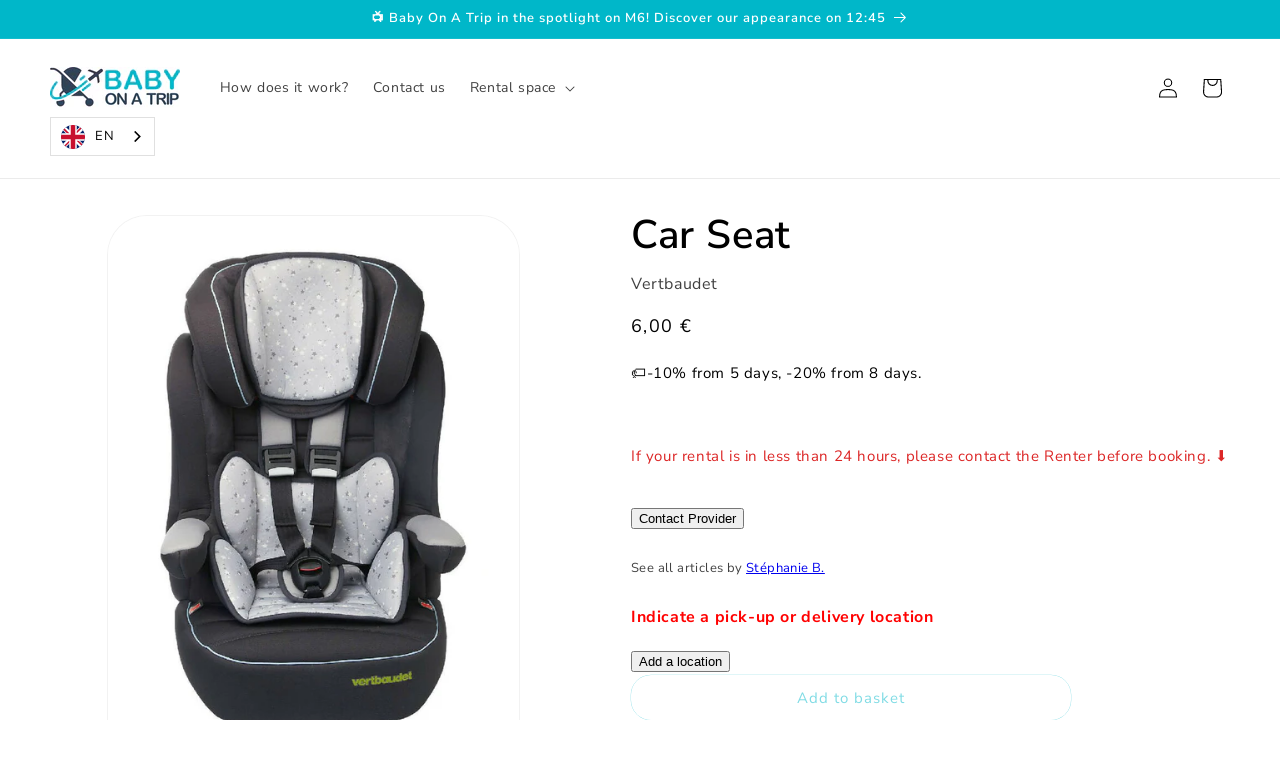

--- FILE ---
content_type: text/html; charset=utf-8
request_url: https://babyonatrip.com/products/siege-auto-rehausseur-groupe-1-2-3
body_size: 39183
content:
<!doctype html>
<html class="no-js" lang="fr">
  
  
  <head>
    <meta charset="utf-8">
    <meta http-equiv="X-UA-Compatible" content="IE=edge">
    <meta name="viewport" content="width=device-width,initial-scale=1">
    <meta name="theme-color" content="">
    <link rel="canonical" href="https://babyonatrip.com/products/siege-auto-rehausseur-groupe-1-2-3"><link rel="icon" type="image/png" href="//babyonatrip.com/cdn/shop/files/favicon_bleu_marine_-_fond_bleu_marine_0f951cad-116e-486f-8ae3-fd79f0046c85.png?crop=center&height=32&v=1700936082&width=32"><link rel="preconnect" href="https://fonts.shopifycdn.com" crossorigin><title>
      Siège Auto
 &ndash; Baby On A Trip</title>

    
      <meta name="description" content="Siège auto groupe 1/2/3 de la marque Vertbaudet utilisable de 9 mois à 10 ans. Mais je le conseille surtout à partir de 2 ans. Fixe, ne s&#39;incline pas. Attaché du siège par système isofix. Harnais de sécurité pour les plus jeunes. Peut-être utilisé en simple réhausseur intégral pour les plus grands. ATTENTION : 100€">
    

    

<meta property="og:site_name" content="Baby On A Trip">
<meta property="og:url" content="https://babyonatrip.com/products/siege-auto-rehausseur-groupe-1-2-3">
<meta property="og:title" content="Siège Auto">
<meta property="og:type" content="product">
<meta property="og:description" content="Siège auto groupe 1/2/3 de la marque Vertbaudet utilisable de 9 mois à 10 ans. Mais je le conseille surtout à partir de 2 ans. Fixe, ne s&#39;incline pas. Attaché du siège par système isofix. Harnais de sécurité pour les plus jeunes. Peut-être utilisé en simple réhausseur intégral pour les plus grands. ATTENTION : 100€"><meta property="og:image" content="http://babyonatrip.com/cdn/shop/products/tfWkcQJUsv.jpg?v=1709804308">
  <meta property="og:image:secure_url" content="https://babyonatrip.com/cdn/shop/products/tfWkcQJUsv.jpg?v=1709804308">
  <meta property="og:image:width" content="750">
  <meta property="og:image:height" content="1000"><meta property="og:price:amount" content="6,00">
  <meta property="og:price:currency" content="EUR"><meta name="twitter:card" content="summary_large_image">
<meta name="twitter:title" content="Siège Auto">
<meta name="twitter:description" content="Siège auto groupe 1/2/3 de la marque Vertbaudet utilisable de 9 mois à 10 ans. Mais je le conseille surtout à partir de 2 ans. Fixe, ne s&#39;incline pas. Attaché du siège par système isofix. Harnais de sécurité pour les plus jeunes. Peut-être utilisé en simple réhausseur intégral pour les plus grands. ATTENTION : 100€">


    <script src="//babyonatrip.com/cdn/shop/t/19/assets/constants.js?v=58251544750838685771715945222" defer="defer"></script>
    <script src="//babyonatrip.com/cdn/shop/t/19/assets/pubsub.js?v=158357773527763999511715945222" defer="defer"></script>
    <script src="//babyonatrip.com/cdn/shop/t/19/assets/global.js?v=40820548392383841591715945222" defer="defer"></script><script src="//babyonatrip.com/cdn/shop/t/19/assets/animations.js?v=88693664871331136111715945222" defer="defer"></script><script>window.performance && window.performance.mark && window.performance.mark('shopify.content_for_header.start');</script><meta name="google-site-verification" content="JUfRkum4BBIwfAQEl7Ht445MnAfdWZZ4x1P1JfxvqXE">
<meta id="shopify-digital-wallet" name="shopify-digital-wallet" content="/55900438707/digital_wallets/dialog">
<link rel="alternate" type="application/json+oembed" href="https://babyonatrip.com/products/siege-auto-rehausseur-groupe-1-2-3.oembed">
<script async="async" src="/checkouts/internal/preloads.js?locale=fr-FR"></script>
<script id="shopify-features" type="application/json">{"accessToken":"d9b16d8c8f235dcd1b797f02c1364ee1","betas":["rich-media-storefront-analytics"],"domain":"babyonatrip.com","predictiveSearch":true,"shopId":55900438707,"locale":"fr"}</script>
<script>var Shopify = Shopify || {};
Shopify.shop = "babytravels-fr.myshopify.com";
Shopify.locale = "fr";
Shopify.currency = {"active":"EUR","rate":"1.0"};
Shopify.country = "FR";
Shopify.theme = {"name":"Version Finale","id":166400655704,"schema_name":"Dawn","schema_version":"12.0.0","theme_store_id":887,"role":"main"};
Shopify.theme.handle = "null";
Shopify.theme.style = {"id":null,"handle":null};
Shopify.cdnHost = "babyonatrip.com/cdn";
Shopify.routes = Shopify.routes || {};
Shopify.routes.root = "/";</script>
<script type="module">!function(o){(o.Shopify=o.Shopify||{}).modules=!0}(window);</script>
<script>!function(o){function n(){var o=[];function n(){o.push(Array.prototype.slice.apply(arguments))}return n.q=o,n}var t=o.Shopify=o.Shopify||{};t.loadFeatures=n(),t.autoloadFeatures=n()}(window);</script>
<script id="shop-js-analytics" type="application/json">{"pageType":"product"}</script>
<script defer="defer" async type="module" src="//babyonatrip.com/cdn/shopifycloud/shop-js/modules/v2/client.init-shop-cart-sync_XvpUV7qp.fr.esm.js"></script>
<script defer="defer" async type="module" src="//babyonatrip.com/cdn/shopifycloud/shop-js/modules/v2/chunk.common_C2xzKNNs.esm.js"></script>
<script type="module">
  await import("//babyonatrip.com/cdn/shopifycloud/shop-js/modules/v2/client.init-shop-cart-sync_XvpUV7qp.fr.esm.js");
await import("//babyonatrip.com/cdn/shopifycloud/shop-js/modules/v2/chunk.common_C2xzKNNs.esm.js");

  window.Shopify.SignInWithShop?.initShopCartSync?.({"fedCMEnabled":true,"windoidEnabled":true});

</script>
<script>(function() {
  var isLoaded = false;
  function asyncLoad() {
    if (isLoaded) return;
    isLoaded = true;
    var urls = ["https:\/\/cdn.weglot.com\/weglot_script_tag.js?shop=babytravels-fr.myshopify.com","https:\/\/sp-seller.webkul.com\/js\/seller_profile_tag.js?shop=babytravels-fr.myshopify.com","https:\/\/sp-seller.webkul.com\/js\/script_tags\/wk_stripe_connect.js?shop=babytravels-fr.myshopify.com","https:\/\/chimpstatic.com\/mcjs-connected\/js\/users\/a3e61ce84c4efe33a5b25345e\/9f71ac1577b8727436e640caf.js?shop=babytravels-fr.myshopify.com","https:\/\/booking-app.webkul.com\/js\/wk_shopify_bookings.js?shop=babytravels-fr.myshopify.com","https:\/\/sp-seller.webkul.com\/js\/wk_nk_c2c_js.js?shop=babytravels-fr.myshopify.com","https:\/\/sp-seller.webkul.com\/js\/script_tags\/wk_shipping_calculate.js?shop=babytravels-fr.myshopify.com","https:\/\/sp-seller.webkul.com\/js\/wk_askme.js?shop=babytravels-fr.myshopify.com","\/\/cdn.shopify.com\/proxy\/d1e5cdb81da6d1324b9379855301495afb2cf64fcc58626183663b2a7aa7149f\/aiodstag.cirkleinc.com\/?shop=babytravels-fr.myshopify.com\u0026sp-cache-control=cHVibGljLCBtYXgtYWdlPTkwMA","\/\/cdn.shopify.com\/proxy\/79bc3c628635f2a95e694a0b851c2f504524db2cc3b68a90c1e875fa910524f1\/sa-prod.saincserv.com\/i\/notification-TQFGLOIR.js?shop=babytravels-fr.myshopify.com\u0026sp-cache-control=cHVibGljLCBtYXgtYWdlPTkwMA"];
    for (var i = 0; i < urls.length; i++) {
      var s = document.createElement('script');
      s.type = 'text/javascript';
      s.async = true;
      s.src = urls[i];
      var x = document.getElementsByTagName('script')[0];
      x.parentNode.insertBefore(s, x);
    }
  };
  if(window.attachEvent) {
    window.attachEvent('onload', asyncLoad);
  } else {
    window.addEventListener('load', asyncLoad, false);
  }
})();</script>
<script id="__st">var __st={"a":55900438707,"offset":3600,"reqid":"8994c44d-4970-41ba-b236-33f24dab55d8-1768734449","pageurl":"babyonatrip.com\/products\/siege-auto-rehausseur-groupe-1-2-3","u":"8f09fd6d3556","p":"product","rtyp":"product","rid":9054221107544};</script>
<script>window.ShopifyPaypalV4VisibilityTracking = true;</script>
<script id="form-persister">!function(){'use strict';const t='contact',e='new_comment',n=[[t,t],['blogs',e],['comments',e],[t,'customer']],o='password',r='form_key',c=['recaptcha-v3-token','g-recaptcha-response','h-captcha-response',o],s=()=>{try{return window.sessionStorage}catch{return}},i='__shopify_v',u=t=>t.elements[r],a=function(){const t=[...n].map((([t,e])=>`form[action*='/${t}']:not([data-nocaptcha='true']) input[name='form_type'][value='${e}']`)).join(',');var e;return e=t,()=>e?[...document.querySelectorAll(e)].map((t=>t.form)):[]}();function m(t){const e=u(t);a().includes(t)&&(!e||!e.value)&&function(t){try{if(!s())return;!function(t){const e=s();if(!e)return;const n=u(t);if(!n)return;const o=n.value;o&&e.removeItem(o)}(t);const e=Array.from(Array(32),(()=>Math.random().toString(36)[2])).join('');!function(t,e){u(t)||t.append(Object.assign(document.createElement('input'),{type:'hidden',name:r})),t.elements[r].value=e}(t,e),function(t,e){const n=s();if(!n)return;const r=[...t.querySelectorAll(`input[type='${o}']`)].map((({name:t})=>t)),u=[...c,...r],a={};for(const[o,c]of new FormData(t).entries())u.includes(o)||(a[o]=c);n.setItem(e,JSON.stringify({[i]:1,action:t.action,data:a}))}(t,e)}catch(e){console.error('failed to persist form',e)}}(t)}const f=t=>{if('true'===t.dataset.persistBound)return;const e=function(t,e){const n=function(t){return'function'==typeof t.submit?t.submit:HTMLFormElement.prototype.submit}(t).bind(t);return function(){let t;return()=>{t||(t=!0,(()=>{try{e(),n()}catch(t){(t=>{console.error('form submit failed',t)})(t)}})(),setTimeout((()=>t=!1),250))}}()}(t,(()=>{m(t)}));!function(t,e){if('function'==typeof t.submit&&'function'==typeof e)try{t.submit=e}catch{}}(t,e),t.addEventListener('submit',(t=>{t.preventDefault(),e()})),t.dataset.persistBound='true'};!function(){function t(t){const e=(t=>{const e=t.target;return e instanceof HTMLFormElement?e:e&&e.form})(t);e&&m(e)}document.addEventListener('submit',t),document.addEventListener('DOMContentLoaded',(()=>{const e=a();for(const t of e)f(t);var n;n=document.body,new window.MutationObserver((t=>{for(const e of t)if('childList'===e.type&&e.addedNodes.length)for(const t of e.addedNodes)1===t.nodeType&&'FORM'===t.tagName&&a().includes(t)&&f(t)})).observe(n,{childList:!0,subtree:!0,attributes:!1}),document.removeEventListener('submit',t)}))}()}();</script>
<script integrity="sha256-4kQ18oKyAcykRKYeNunJcIwy7WH5gtpwJnB7kiuLZ1E=" data-source-attribution="shopify.loadfeatures" defer="defer" src="//babyonatrip.com/cdn/shopifycloud/storefront/assets/storefront/load_feature-a0a9edcb.js" crossorigin="anonymous"></script>
<script data-source-attribution="shopify.dynamic_checkout.dynamic.init">var Shopify=Shopify||{};Shopify.PaymentButton=Shopify.PaymentButton||{isStorefrontPortableWallets:!0,init:function(){window.Shopify.PaymentButton.init=function(){};var t=document.createElement("script");t.src="https://babyonatrip.com/cdn/shopifycloud/portable-wallets/latest/portable-wallets.fr.js",t.type="module",document.head.appendChild(t)}};
</script>
<script data-source-attribution="shopify.dynamic_checkout.buyer_consent">
  function portableWalletsHideBuyerConsent(e){var t=document.getElementById("shopify-buyer-consent"),n=document.getElementById("shopify-subscription-policy-button");t&&n&&(t.classList.add("hidden"),t.setAttribute("aria-hidden","true"),n.removeEventListener("click",e))}function portableWalletsShowBuyerConsent(e){var t=document.getElementById("shopify-buyer-consent"),n=document.getElementById("shopify-subscription-policy-button");t&&n&&(t.classList.remove("hidden"),t.removeAttribute("aria-hidden"),n.addEventListener("click",e))}window.Shopify?.PaymentButton&&(window.Shopify.PaymentButton.hideBuyerConsent=portableWalletsHideBuyerConsent,window.Shopify.PaymentButton.showBuyerConsent=portableWalletsShowBuyerConsent);
</script>
<script data-source-attribution="shopify.dynamic_checkout.cart.bootstrap">document.addEventListener("DOMContentLoaded",(function(){function t(){return document.querySelector("shopify-accelerated-checkout-cart, shopify-accelerated-checkout")}if(t())Shopify.PaymentButton.init();else{new MutationObserver((function(e,n){t()&&(Shopify.PaymentButton.init(),n.disconnect())})).observe(document.body,{childList:!0,subtree:!0})}}));
</script>
<script id="sections-script" data-sections="header" defer="defer" src="//babyonatrip.com/cdn/shop/t/19/compiled_assets/scripts.js?v=9494"></script>
<script>window.performance && window.performance.mark && window.performance.mark('shopify.content_for_header.end');</script>


    <style data-shopify>
      @font-face {
  font-family: "Nunito Sans";
  font-weight: 400;
  font-style: normal;
  font-display: swap;
  src: url("//babyonatrip.com/cdn/fonts/nunito_sans/nunitosans_n4.0276fe080df0ca4e6a22d9cb55aed3ed5ba6b1da.woff2") format("woff2"),
       url("//babyonatrip.com/cdn/fonts/nunito_sans/nunitosans_n4.b4964bee2f5e7fd9c3826447e73afe2baad607b7.woff") format("woff");
}

      @font-face {
  font-family: "Nunito Sans";
  font-weight: 700;
  font-style: normal;
  font-display: swap;
  src: url("//babyonatrip.com/cdn/fonts/nunito_sans/nunitosans_n7.25d963ed46da26098ebeab731e90d8802d989fa5.woff2") format("woff2"),
       url("//babyonatrip.com/cdn/fonts/nunito_sans/nunitosans_n7.d32e3219b3d2ec82285d3027bd673efc61a996c8.woff") format("woff");
}

      @font-face {
  font-family: "Nunito Sans";
  font-weight: 400;
  font-style: italic;
  font-display: swap;
  src: url("//babyonatrip.com/cdn/fonts/nunito_sans/nunitosans_i4.6e408730afac1484cf297c30b0e67c86d17fc586.woff2") format("woff2"),
       url("//babyonatrip.com/cdn/fonts/nunito_sans/nunitosans_i4.c9b6dcbfa43622b39a5990002775a8381942ae38.woff") format("woff");
}

      @font-face {
  font-family: "Nunito Sans";
  font-weight: 700;
  font-style: italic;
  font-display: swap;
  src: url("//babyonatrip.com/cdn/fonts/nunito_sans/nunitosans_i7.8c1124729eec046a321e2424b2acf328c2c12139.woff2") format("woff2"),
       url("//babyonatrip.com/cdn/fonts/nunito_sans/nunitosans_i7.af4cda04357273e0996d21184432bcb14651a64d.woff") format("woff");
}

      @font-face {
  font-family: "Nunito Sans";
  font-weight: 600;
  font-style: normal;
  font-display: swap;
  src: url("//babyonatrip.com/cdn/fonts/nunito_sans/nunitosans_n6.6e9464eba570101a53130c8130a9e17a8eb55c21.woff2") format("woff2"),
       url("//babyonatrip.com/cdn/fonts/nunito_sans/nunitosans_n6.25a0ac0c0a8a26038c7787054dd6058dfbc20fa8.woff") format("woff");
}


      
        :root,
        .color-background-1 {
          --color-background: 255,255,255;
        
          --gradient-background: #ffffff;
        

        

        --color-foreground: 0,0,0;
        --color-background-contrast: 191,191,191;
        --color-shadow: 18,18,18;
        --color-button: 242,130,128;
        --color-button-text: 255,255,255;
        --color-secondary-button: 255,255,255;
        --color-secondary-button-text: 0,183,201;
        --color-link: 0,183,201;
        --color-badge-foreground: 0,0,0;
        --color-badge-background: 255,255,255;
        --color-badge-border: 0,0,0;
        --payment-terms-background-color: rgb(255 255 255);
      }
      
        
        .color-background-2 {
          --color-background: 243,243,243;
        
          --gradient-background: #f3f3f3;
        

        

        --color-foreground: 18,18,18;
        --color-background-contrast: 179,179,179;
        --color-shadow: 18,18,18;
        --color-button: 18,18,18;
        --color-button-text: 243,243,243;
        --color-secondary-button: 243,243,243;
        --color-secondary-button-text: 18,18,18;
        --color-link: 18,18,18;
        --color-badge-foreground: 18,18,18;
        --color-badge-background: 243,243,243;
        --color-badge-border: 18,18,18;
        --payment-terms-background-color: rgb(243 243 243);
      }
      
        
        .color-inverse {
          --color-background: 255,255,255;
        
          --gradient-background: linear-gradient(180deg, rgba(242, 130, 128, 1), rgba(242, 130, 128, 1) 100%, rgba(255, 255, 255, 1) 100%);
        

        

        --color-foreground: 49,67,87;
        --color-background-contrast: 191,191,191;
        --color-shadow: 18,18,18;
        --color-button: 255,255,255;
        --color-button-text: 0,0,0;
        --color-secondary-button: 255,255,255;
        --color-secondary-button-text: 255,255,255;
        --color-link: 255,255,255;
        --color-badge-foreground: 49,67,87;
        --color-badge-background: 255,255,255;
        --color-badge-border: 49,67,87;
        --payment-terms-background-color: rgb(255 255 255);
      }
      
        
        .color-accent-1 {
          --color-background: 0,183,201;
        
          --gradient-background: #00B7C9;
        

        

        --color-foreground: 255,255,255;
        --color-background-contrast: 0,67,74;
        --color-shadow: 242,130,128;
        --color-button: 255,255,255;
        --color-button-text: 242,130,128;
        --color-secondary-button: 0,183,201;
        --color-secondary-button-text: 255,255,255;
        --color-link: 255,255,255;
        --color-badge-foreground: 255,255,255;
        --color-badge-background: 0,183,201;
        --color-badge-border: 255,255,255;
        --payment-terms-background-color: rgb(0 183 201);
      }
      
        
        .color-accent-2 {
          --color-background: 242,130,128;
        
          --gradient-background: #F28280;
        

        

        --color-foreground: 255,255,255;
        --color-background-contrast: 220,26,23;
        --color-shadow: 18,18,18;
        --color-button: 255,255,255;
        --color-button-text: 51,79,180;
        --color-secondary-button: 242,130,128;
        --color-secondary-button-text: 255,255,255;
        --color-link: 255,255,255;
        --color-badge-foreground: 255,255,255;
        --color-badge-background: 242,130,128;
        --color-badge-border: 255,255,255;
        --payment-terms-background-color: rgb(242 130 128);
      }
      
        
        .color-scheme-7d083075-e1ef-44ca-98e9-43aa69b70fe5 {
          --color-background: 255,255,255;
        
          --gradient-background: #ffffff;
        

        

        --color-foreground: 242,130,128;
        --color-background-contrast: 191,191,191;
        --color-shadow: 18,18,18;
        --color-button: 242,130,128;
        --color-button-text: 255,255,255;
        --color-secondary-button: 255,255,255;
        --color-secondary-button-text: 18,18,18;
        --color-link: 18,18,18;
        --color-badge-foreground: 242,130,128;
        --color-badge-background: 255,255,255;
        --color-badge-border: 242,130,128;
        --payment-terms-background-color: rgb(255 255 255);
      }
      

      body, .color-background-1, .color-background-2, .color-inverse, .color-accent-1, .color-accent-2, .color-scheme-7d083075-e1ef-44ca-98e9-43aa69b70fe5 {
        color: rgba(var(--color-foreground), 0.75);
        background-color: rgb(var(--color-background));
      }

      :root {
        --font-body-family: "Nunito Sans", sans-serif;
        --font-body-style: normal;
        --font-body-weight: 400;
        --font-body-weight-bold: 700;

        --font-heading-family: "Nunito Sans", sans-serif;
        --font-heading-style: normal;
        --font-heading-weight: 600;

        --font-body-scale: 1.0;
        --font-heading-scale: 1.0;

        --media-padding: px;
        --media-border-opacity: 0.05;
        --media-border-width: 1px;
        --media-radius: 40px;
        --media-shadow-opacity: 0.0;
        --media-shadow-horizontal-offset: 0px;
        --media-shadow-vertical-offset: 4px;
        --media-shadow-blur-radius: 5px;
        --media-shadow-visible: 0;

        --page-width: 140rem;
        --page-width-margin: 0rem;

        --product-card-image-padding: 0.0rem;
        --product-card-corner-radius: 0.0rem;
        --product-card-text-alignment: left;
        --product-card-border-width: 0.0rem;
        --product-card-border-opacity: 0.1;
        --product-card-shadow-opacity: 0.0;
        --product-card-shadow-visible: 0;
        --product-card-shadow-horizontal-offset: 0.0rem;
        --product-card-shadow-vertical-offset: 0.4rem;
        --product-card-shadow-blur-radius: 0.5rem;

        --collection-card-image-padding: 0.0rem;
        --collection-card-corner-radius: 0.0rem;
        --collection-card-text-alignment: left;
        --collection-card-border-width: 0.0rem;
        --collection-card-border-opacity: 0.1;
        --collection-card-shadow-opacity: 0.0;
        --collection-card-shadow-visible: 0;
        --collection-card-shadow-horizontal-offset: 0.0rem;
        --collection-card-shadow-vertical-offset: 0.4rem;
        --collection-card-shadow-blur-radius: 0.5rem;

        --blog-card-image-padding: 0.0rem;
        --blog-card-corner-radius: 0.0rem;
        --blog-card-text-alignment: left;
        --blog-card-border-width: 0.0rem;
        --blog-card-border-opacity: 0.1;
        --blog-card-shadow-opacity: 0.0;
        --blog-card-shadow-visible: 0;
        --blog-card-shadow-horizontal-offset: 0.0rem;
        --blog-card-shadow-vertical-offset: 0.4rem;
        --blog-card-shadow-blur-radius: 0.5rem;

        --badge-corner-radius: 4.0rem;

        --popup-border-width: 1px;
        --popup-border-opacity: 0.1;
        --popup-corner-radius: 0px;
        --popup-shadow-opacity: 0.05;
        --popup-shadow-horizontal-offset: 0px;
        --popup-shadow-vertical-offset: 4px;
        --popup-shadow-blur-radius: 5px;

        --drawer-border-width: 1px;
        --drawer-border-opacity: 0.1;
        --drawer-shadow-opacity: 0.0;
        --drawer-shadow-horizontal-offset: 0px;
        --drawer-shadow-vertical-offset: 4px;
        --drawer-shadow-blur-radius: 5px;

        --spacing-sections-desktop: 0px;
        --spacing-sections-mobile: 0px;

        --grid-desktop-vertical-spacing: 8px;
        --grid-desktop-horizontal-spacing: 8px;
        --grid-mobile-vertical-spacing: 4px;
        --grid-mobile-horizontal-spacing: 4px;

        --text-boxes-border-opacity: 0.0;
        --text-boxes-border-width: 0px;
        --text-boxes-radius: 20px;
        --text-boxes-shadow-opacity: 0.0;
        --text-boxes-shadow-visible: 0;
        --text-boxes-shadow-horizontal-offset: 0px;
        --text-boxes-shadow-vertical-offset: 4px;
        --text-boxes-shadow-blur-radius: 5px;

        --buttons-radius: 20px;
        --buttons-radius-outset: 20px;
        --buttons-border-width: 0px;
        --buttons-border-opacity: 1.0;
        --buttons-shadow-opacity: 0.0;
        --buttons-shadow-visible: 0;
        --buttons-shadow-horizontal-offset: 0px;
        --buttons-shadow-vertical-offset: 4px;
        --buttons-shadow-blur-radius: 5px;
        --buttons-border-offset: 0.3px;

        --inputs-radius: 0px;
        --inputs-border-width: 1px;
        --inputs-border-opacity: 0.55;
        --inputs-shadow-opacity: 0.0;
        --inputs-shadow-horizontal-offset: 0px;
        --inputs-margin-offset: 0px;
        --inputs-shadow-vertical-offset: 4px;
        --inputs-shadow-blur-radius: 5px;
        --inputs-radius-outset: 0px;

        --variant-pills-radius: 40px;
        --variant-pills-border-width: 1px;
        --variant-pills-border-opacity: 0.55;
        --variant-pills-shadow-opacity: 0.0;
        --variant-pills-shadow-horizontal-offset: 0px;
        --variant-pills-shadow-vertical-offset: 4px;
        --variant-pills-shadow-blur-radius: 5px;
      }

      *,
      *::before,
      *::after {
        box-sizing: inherit;
      }

      html {
        box-sizing: border-box;
        font-size: calc(var(--font-body-scale) * 62.5%);
        height: 100%;
      }
      body {
        display: grid;
        grid-template-rows: auto auto 1fr auto;
        grid-template-columns: 100%;
        min-height: 100%;
        margin: 0;
        font-size: 1.5rem;
        letter-spacing: 0.06rem;
        line-height: calc(1 + 0.8 / var(--font-body-scale));
        font-family: var(--font-body-family);
        font-style: var(--font-body-style);
        font-weight: var(--font-body-weight);
      }

      @media screen and (min-width: 750px) {
        body {
          font-size: 1.6rem;
        }
      }
    </style>

    <link href="//babyonatrip.com/cdn/shop/t/19/assets/base.css?v=123690036796663876401749728166" rel="stylesheet" type="text/css" media="all" />
<link rel="preload" as="font" href="//babyonatrip.com/cdn/fonts/nunito_sans/nunitosans_n4.0276fe080df0ca4e6a22d9cb55aed3ed5ba6b1da.woff2" type="font/woff2" crossorigin><link rel="preload" as="font" href="//babyonatrip.com/cdn/fonts/nunito_sans/nunitosans_n6.6e9464eba570101a53130c8130a9e17a8eb55c21.woff2" type="font/woff2" crossorigin><link href="//babyonatrip.com/cdn/shop/t/19/assets/component-localization-form.css?v=143319823105703127341715945222" rel="stylesheet" type="text/css" media="all" />
      <script src="//babyonatrip.com/cdn/shop/t/19/assets/localization-form.js?v=161644695336821385561715945222" defer="defer"></script><link
        rel="stylesheet"
        href="//babyonatrip.com/cdn/shop/t/19/assets/component-predictive-search.css?v=118923337488134913561715945222"
        media="print"
        onload="this.media='all'"
      ><script>
      document.documentElement.className = document.documentElement.className.replace('no-js', 'js');
      if (Shopify.designMode) {
        document.documentElement.classList.add('shopify-design-mode');
      }
    </script>
  


    

    

    
  
<!--Gem_Page_Header_Script-->
<!-- "snippets/gem-app-header-scripts.liquid" was not rendered, the associated app was uninstalled -->
<!--End_Gem_Page_Header_Script-->
    <script src="https://ajax.googleapis.com/ajax/libs/jquery/3.6.3/jquery.min.js" type="text/javascript"></script>
<script>
var ignore_csapp_cart_reload = true;
</script>
  <style>
        
        .wk_cstm_loc {width:32.1%;}
        @media screen and (max-width: 1200px) {
         .wk_cstm_loc  {width: 90%!important;}
        }
        @media screen and (max-width: 420px) {
         .wk_cstm_loc  {width: 100%!important;}
        }
    </style>
    <script type="text/javascript" src="https://sp-seller.webkul.com/js/hyperlocal_mp.js"></script><script> var hyperlocal_active = 1; var no_seller_found = "No Seller Available!"; var seller_not_deliver = "<b>NOTE : </b>Seller do not deliver this product at your location.";var add_location_btn = "Ajouter un lieu"; var delv_location_req = "<b>Indiquez un lieu de retrait ou de livraison";var product_unavailable = "Product unavailable";
var update_location = 'Changer';
 </script>

  <!-- BEGIN app block: shopify://apps/simple-affiliate/blocks/sa-tracker/da6b7ee2-2e27-43e4-9184-0df8dc5be07a -->
<script id="saets">(()=>{function r(){return new Promise((e,o)=>{window.Shopify.loadFeatures([{name:"consent-tracking-api",version:"0.1"}],async a=>{a?o(a):window.Shopify.customerPrivacy.userCanBeTracked()?e():document.addEventListener("trackingConsentAccepted",()=>e())})})}var i="Affiliate code",s="sacode",c="sa_signup";var A="saetc";var E="sa_email";var _=3600*24*7;function t(e){return new URLSearchParams(window.location?.search).get(e)}function l(e){document.readyState==="loading"?document.addEventListener("DOMContentLoaded",e):e()}var n=t(s);if(n){let e={[i]:n};fetch(window.Shopify.routes.root+"cart/update.js",{method:"POST",headers:{"Content-Type":"application/json"},body:JSON.stringify({attributes:e})}).then()}r().then(()=>{n&&(document.cookie=`${A}=${n}_${new Date().getTime()};Path=/;Max-Age=${_}`)});var p=t(E);p&&l(()=>{let e=document.querySelector('form[action="/account/login"] input[type=email]');e&&(e.value=p)});var S=t(c);S!==null&&(document.documentElement.dataset.sasignup="true");})();
</script>

<!-- END app block --><!-- BEGIN app block: shopify://apps/weglot-translate-your-store/blocks/weglot/3097482a-fafe-42ff-bc33-ea19e35c4a20 -->





  


<!--Start Weglot Script-->
<script src="https://cdn.weglot.com/weglot.min.js?api_key=" async></script>
<!--End Weglot Script-->

<!-- END app block --><script src="https://cdn.shopify.com/extensions/ddd2457a-821a-4bd3-987c-5d0890ffb0f6/ultimate-gdpr-eu-cookie-banner-19/assets/cookie-widget.js" type="text/javascript" defer="defer"></script>
<link href="https://monorail-edge.shopifysvc.com" rel="dns-prefetch">
<script>(function(){if ("sendBeacon" in navigator && "performance" in window) {try {var session_token_from_headers = performance.getEntriesByType('navigation')[0].serverTiming.find(x => x.name == '_s').description;} catch {var session_token_from_headers = undefined;}var session_cookie_matches = document.cookie.match(/_shopify_s=([^;]*)/);var session_token_from_cookie = session_cookie_matches && session_cookie_matches.length === 2 ? session_cookie_matches[1] : "";var session_token = session_token_from_headers || session_token_from_cookie || "";function handle_abandonment_event(e) {var entries = performance.getEntries().filter(function(entry) {return /monorail-edge.shopifysvc.com/.test(entry.name);});if (!window.abandonment_tracked && entries.length === 0) {window.abandonment_tracked = true;var currentMs = Date.now();var navigation_start = performance.timing.navigationStart;var payload = {shop_id: 55900438707,url: window.location.href,navigation_start,duration: currentMs - navigation_start,session_token,page_type: "product"};window.navigator.sendBeacon("https://monorail-edge.shopifysvc.com/v1/produce", JSON.stringify({schema_id: "online_store_buyer_site_abandonment/1.1",payload: payload,metadata: {event_created_at_ms: currentMs,event_sent_at_ms: currentMs}}));}}window.addEventListener('pagehide', handle_abandonment_event);}}());</script>
<script id="web-pixels-manager-setup">(function e(e,d,r,n,o){if(void 0===o&&(o={}),!Boolean(null===(a=null===(i=window.Shopify)||void 0===i?void 0:i.analytics)||void 0===a?void 0:a.replayQueue)){var i,a;window.Shopify=window.Shopify||{};var t=window.Shopify;t.analytics=t.analytics||{};var s=t.analytics;s.replayQueue=[],s.publish=function(e,d,r){return s.replayQueue.push([e,d,r]),!0};try{self.performance.mark("wpm:start")}catch(e){}var l=function(){var e={modern:/Edge?\/(1{2}[4-9]|1[2-9]\d|[2-9]\d{2}|\d{4,})\.\d+(\.\d+|)|Firefox\/(1{2}[4-9]|1[2-9]\d|[2-9]\d{2}|\d{4,})\.\d+(\.\d+|)|Chrom(ium|e)\/(9{2}|\d{3,})\.\d+(\.\d+|)|(Maci|X1{2}).+ Version\/(15\.\d+|(1[6-9]|[2-9]\d|\d{3,})\.\d+)([,.]\d+|)( \(\w+\)|)( Mobile\/\w+|) Safari\/|Chrome.+OPR\/(9{2}|\d{3,})\.\d+\.\d+|(CPU[ +]OS|iPhone[ +]OS|CPU[ +]iPhone|CPU IPhone OS|CPU iPad OS)[ +]+(15[._]\d+|(1[6-9]|[2-9]\d|\d{3,})[._]\d+)([._]\d+|)|Android:?[ /-](13[3-9]|1[4-9]\d|[2-9]\d{2}|\d{4,})(\.\d+|)(\.\d+|)|Android.+Firefox\/(13[5-9]|1[4-9]\d|[2-9]\d{2}|\d{4,})\.\d+(\.\d+|)|Android.+Chrom(ium|e)\/(13[3-9]|1[4-9]\d|[2-9]\d{2}|\d{4,})\.\d+(\.\d+|)|SamsungBrowser\/([2-9]\d|\d{3,})\.\d+/,legacy:/Edge?\/(1[6-9]|[2-9]\d|\d{3,})\.\d+(\.\d+|)|Firefox\/(5[4-9]|[6-9]\d|\d{3,})\.\d+(\.\d+|)|Chrom(ium|e)\/(5[1-9]|[6-9]\d|\d{3,})\.\d+(\.\d+|)([\d.]+$|.*Safari\/(?![\d.]+ Edge\/[\d.]+$))|(Maci|X1{2}).+ Version\/(10\.\d+|(1[1-9]|[2-9]\d|\d{3,})\.\d+)([,.]\d+|)( \(\w+\)|)( Mobile\/\w+|) Safari\/|Chrome.+OPR\/(3[89]|[4-9]\d|\d{3,})\.\d+\.\d+|(CPU[ +]OS|iPhone[ +]OS|CPU[ +]iPhone|CPU IPhone OS|CPU iPad OS)[ +]+(10[._]\d+|(1[1-9]|[2-9]\d|\d{3,})[._]\d+)([._]\d+|)|Android:?[ /-](13[3-9]|1[4-9]\d|[2-9]\d{2}|\d{4,})(\.\d+|)(\.\d+|)|Mobile Safari.+OPR\/([89]\d|\d{3,})\.\d+\.\d+|Android.+Firefox\/(13[5-9]|1[4-9]\d|[2-9]\d{2}|\d{4,})\.\d+(\.\d+|)|Android.+Chrom(ium|e)\/(13[3-9]|1[4-9]\d|[2-9]\d{2}|\d{4,})\.\d+(\.\d+|)|Android.+(UC? ?Browser|UCWEB|U3)[ /]?(15\.([5-9]|\d{2,})|(1[6-9]|[2-9]\d|\d{3,})\.\d+)\.\d+|SamsungBrowser\/(5\.\d+|([6-9]|\d{2,})\.\d+)|Android.+MQ{2}Browser\/(14(\.(9|\d{2,})|)|(1[5-9]|[2-9]\d|\d{3,})(\.\d+|))(\.\d+|)|K[Aa][Ii]OS\/(3\.\d+|([4-9]|\d{2,})\.\d+)(\.\d+|)/},d=e.modern,r=e.legacy,n=navigator.userAgent;return n.match(d)?"modern":n.match(r)?"legacy":"unknown"}(),u="modern"===l?"modern":"legacy",c=(null!=n?n:{modern:"",legacy:""})[u],f=function(e){return[e.baseUrl,"/wpm","/b",e.hashVersion,"modern"===e.buildTarget?"m":"l",".js"].join("")}({baseUrl:d,hashVersion:r,buildTarget:u}),m=function(e){var d=e.version,r=e.bundleTarget,n=e.surface,o=e.pageUrl,i=e.monorailEndpoint;return{emit:function(e){var a=e.status,t=e.errorMsg,s=(new Date).getTime(),l=JSON.stringify({metadata:{event_sent_at_ms:s},events:[{schema_id:"web_pixels_manager_load/3.1",payload:{version:d,bundle_target:r,page_url:o,status:a,surface:n,error_msg:t},metadata:{event_created_at_ms:s}}]});if(!i)return console&&console.warn&&console.warn("[Web Pixels Manager] No Monorail endpoint provided, skipping logging."),!1;try{return self.navigator.sendBeacon.bind(self.navigator)(i,l)}catch(e){}var u=new XMLHttpRequest;try{return u.open("POST",i,!0),u.setRequestHeader("Content-Type","text/plain"),u.send(l),!0}catch(e){return console&&console.warn&&console.warn("[Web Pixels Manager] Got an unhandled error while logging to Monorail."),!1}}}}({version:r,bundleTarget:l,surface:e.surface,pageUrl:self.location.href,monorailEndpoint:e.monorailEndpoint});try{o.browserTarget=l,function(e){var d=e.src,r=e.async,n=void 0===r||r,o=e.onload,i=e.onerror,a=e.sri,t=e.scriptDataAttributes,s=void 0===t?{}:t,l=document.createElement("script"),u=document.querySelector("head"),c=document.querySelector("body");if(l.async=n,l.src=d,a&&(l.integrity=a,l.crossOrigin="anonymous"),s)for(var f in s)if(Object.prototype.hasOwnProperty.call(s,f))try{l.dataset[f]=s[f]}catch(e){}if(o&&l.addEventListener("load",o),i&&l.addEventListener("error",i),u)u.appendChild(l);else{if(!c)throw new Error("Did not find a head or body element to append the script");c.appendChild(l)}}({src:f,async:!0,onload:function(){if(!function(){var e,d;return Boolean(null===(d=null===(e=window.Shopify)||void 0===e?void 0:e.analytics)||void 0===d?void 0:d.initialized)}()){var d=window.webPixelsManager.init(e)||void 0;if(d){var r=window.Shopify.analytics;r.replayQueue.forEach((function(e){var r=e[0],n=e[1],o=e[2];d.publishCustomEvent(r,n,o)})),r.replayQueue=[],r.publish=d.publishCustomEvent,r.visitor=d.visitor,r.initialized=!0}}},onerror:function(){return m.emit({status:"failed",errorMsg:"".concat(f," has failed to load")})},sri:function(e){var d=/^sha384-[A-Za-z0-9+/=]+$/;return"string"==typeof e&&d.test(e)}(c)?c:"",scriptDataAttributes:o}),m.emit({status:"loading"})}catch(e){m.emit({status:"failed",errorMsg:(null==e?void 0:e.message)||"Unknown error"})}}})({shopId: 55900438707,storefrontBaseUrl: "https://babyonatrip.com",extensionsBaseUrl: "https://extensions.shopifycdn.com/cdn/shopifycloud/web-pixels-manager",monorailEndpoint: "https://monorail-edge.shopifysvc.com/unstable/produce_batch",surface: "storefront-renderer",enabledBetaFlags: ["2dca8a86"],webPixelsConfigList: [{"id":"1058472280","configuration":"{\"config\":\"{\\\"google_tag_ids\\\":[\\\"G-7M6NX83XRC\\\",\\\"GT-NSLHX7Q\\\"],\\\"target_country\\\":\\\"FR\\\",\\\"gtag_events\\\":[{\\\"type\\\":\\\"search\\\",\\\"action_label\\\":\\\"G-7M6NX83XRC\\\"},{\\\"type\\\":\\\"begin_checkout\\\",\\\"action_label\\\":\\\"G-7M6NX83XRC\\\"},{\\\"type\\\":\\\"view_item\\\",\\\"action_label\\\":[\\\"G-7M6NX83XRC\\\",\\\"MC-46LGFHMLQ9\\\"]},{\\\"type\\\":\\\"purchase\\\",\\\"action_label\\\":[\\\"G-7M6NX83XRC\\\",\\\"MC-46LGFHMLQ9\\\"]},{\\\"type\\\":\\\"page_view\\\",\\\"action_label\\\":[\\\"G-7M6NX83XRC\\\",\\\"MC-46LGFHMLQ9\\\"]},{\\\"type\\\":\\\"add_payment_info\\\",\\\"action_label\\\":\\\"G-7M6NX83XRC\\\"},{\\\"type\\\":\\\"add_to_cart\\\",\\\"action_label\\\":\\\"G-7M6NX83XRC\\\"}],\\\"enable_monitoring_mode\\\":false}\"}","eventPayloadVersion":"v1","runtimeContext":"OPEN","scriptVersion":"b2a88bafab3e21179ed38636efcd8a93","type":"APP","apiClientId":1780363,"privacyPurposes":[],"dataSharingAdjustments":{"protectedCustomerApprovalScopes":["read_customer_address","read_customer_email","read_customer_name","read_customer_personal_data","read_customer_phone"]}},{"id":"259752280","configuration":"{\"pixel_id\":\"244952804064077\",\"pixel_type\":\"facebook_pixel\",\"metaapp_system_user_token\":\"-\"}","eventPayloadVersion":"v1","runtimeContext":"OPEN","scriptVersion":"ca16bc87fe92b6042fbaa3acc2fbdaa6","type":"APP","apiClientId":2329312,"privacyPurposes":["ANALYTICS","MARKETING","SALE_OF_DATA"],"dataSharingAdjustments":{"protectedCustomerApprovalScopes":["read_customer_address","read_customer_email","read_customer_name","read_customer_personal_data","read_customer_phone"]}},{"id":"239370584","configuration":"{\"sh_shop\":\"babytravels-fr.myshopify.com\",\"sh_shop_id\":\"55900438707\"}","eventPayloadVersion":"v1","runtimeContext":"STRICT","scriptVersion":"fad4d229668b78bd77ec3a11b3ac3d40","type":"APP","apiClientId":2395080,"privacyPurposes":["ANALYTICS"],"dataSharingAdjustments":{"protectedCustomerApprovalScopes":["read_customer_address","read_customer_email","read_customer_name","read_customer_personal_data","read_customer_phone"]}},{"id":"shopify-app-pixel","configuration":"{}","eventPayloadVersion":"v1","runtimeContext":"STRICT","scriptVersion":"0450","apiClientId":"shopify-pixel","type":"APP","privacyPurposes":["ANALYTICS","MARKETING"]},{"id":"shopify-custom-pixel","eventPayloadVersion":"v1","runtimeContext":"LAX","scriptVersion":"0450","apiClientId":"shopify-pixel","type":"CUSTOM","privacyPurposes":["ANALYTICS","MARKETING"]}],isMerchantRequest: false,initData: {"shop":{"name":"Baby On A Trip","paymentSettings":{"currencyCode":"EUR"},"myshopifyDomain":"babytravels-fr.myshopify.com","countryCode":"FR","storefrontUrl":"https:\/\/babyonatrip.com"},"customer":null,"cart":null,"checkout":null,"productVariants":[{"price":{"amount":6.0,"currencyCode":"EUR"},"product":{"title":"Siège Auto","vendor":"Stéphanie B.","id":"9054221107544","untranslatedTitle":"Siège Auto","url":"\/products\/siege-auto-rehausseur-groupe-1-2-3","type":"Siège Auto"},"id":"47907984081240","image":{"src":"\/\/babyonatrip.com\/cdn\/shop\/products\/tfWkcQJUsv.jpg?v=1709804308"},"sku":null,"title":"Default Title","untranslatedTitle":"Default Title"}],"purchasingCompany":null},},"https://babyonatrip.com/cdn","fcfee988w5aeb613cpc8e4bc33m6693e112",{"modern":"","legacy":""},{"shopId":"55900438707","storefrontBaseUrl":"https:\/\/babyonatrip.com","extensionBaseUrl":"https:\/\/extensions.shopifycdn.com\/cdn\/shopifycloud\/web-pixels-manager","surface":"storefront-renderer","enabledBetaFlags":"[\"2dca8a86\"]","isMerchantRequest":"false","hashVersion":"fcfee988w5aeb613cpc8e4bc33m6693e112","publish":"custom","events":"[[\"page_viewed\",{}],[\"product_viewed\",{\"productVariant\":{\"price\":{\"amount\":6.0,\"currencyCode\":\"EUR\"},\"product\":{\"title\":\"Siège Auto\",\"vendor\":\"Stéphanie B.\",\"id\":\"9054221107544\",\"untranslatedTitle\":\"Siège Auto\",\"url\":\"\/products\/siege-auto-rehausseur-groupe-1-2-3\",\"type\":\"Siège Auto\"},\"id\":\"47907984081240\",\"image\":{\"src\":\"\/\/babyonatrip.com\/cdn\/shop\/products\/tfWkcQJUsv.jpg?v=1709804308\"},\"sku\":null,\"title\":\"Default Title\",\"untranslatedTitle\":\"Default Title\"}}]]"});</script><script>
  window.ShopifyAnalytics = window.ShopifyAnalytics || {};
  window.ShopifyAnalytics.meta = window.ShopifyAnalytics.meta || {};
  window.ShopifyAnalytics.meta.currency = 'EUR';
  var meta = {"product":{"id":9054221107544,"gid":"gid:\/\/shopify\/Product\/9054221107544","vendor":"Stéphanie B.","type":"Siège Auto","handle":"siege-auto-rehausseur-groupe-1-2-3","variants":[{"id":47907984081240,"price":600,"name":"Siège Auto","public_title":null,"sku":null}],"remote":false},"page":{"pageType":"product","resourceType":"product","resourceId":9054221107544,"requestId":"8994c44d-4970-41ba-b236-33f24dab55d8-1768734449"}};
  for (var attr in meta) {
    window.ShopifyAnalytics.meta[attr] = meta[attr];
  }
</script>
<script class="analytics">
  (function () {
    var customDocumentWrite = function(content) {
      var jquery = null;

      if (window.jQuery) {
        jquery = window.jQuery;
      } else if (window.Checkout && window.Checkout.$) {
        jquery = window.Checkout.$;
      }

      if (jquery) {
        jquery('body').append(content);
      }
    };

    var hasLoggedConversion = function(token) {
      if (token) {
        return document.cookie.indexOf('loggedConversion=' + token) !== -1;
      }
      return false;
    }

    var setCookieIfConversion = function(token) {
      if (token) {
        var twoMonthsFromNow = new Date(Date.now());
        twoMonthsFromNow.setMonth(twoMonthsFromNow.getMonth() + 2);

        document.cookie = 'loggedConversion=' + token + '; expires=' + twoMonthsFromNow;
      }
    }

    var trekkie = window.ShopifyAnalytics.lib = window.trekkie = window.trekkie || [];
    if (trekkie.integrations) {
      return;
    }
    trekkie.methods = [
      'identify',
      'page',
      'ready',
      'track',
      'trackForm',
      'trackLink'
    ];
    trekkie.factory = function(method) {
      return function() {
        var args = Array.prototype.slice.call(arguments);
        args.unshift(method);
        trekkie.push(args);
        return trekkie;
      };
    };
    for (var i = 0; i < trekkie.methods.length; i++) {
      var key = trekkie.methods[i];
      trekkie[key] = trekkie.factory(key);
    }
    trekkie.load = function(config) {
      trekkie.config = config || {};
      trekkie.config.initialDocumentCookie = document.cookie;
      var first = document.getElementsByTagName('script')[0];
      var script = document.createElement('script');
      script.type = 'text/javascript';
      script.onerror = function(e) {
        var scriptFallback = document.createElement('script');
        scriptFallback.type = 'text/javascript';
        scriptFallback.onerror = function(error) {
                var Monorail = {
      produce: function produce(monorailDomain, schemaId, payload) {
        var currentMs = new Date().getTime();
        var event = {
          schema_id: schemaId,
          payload: payload,
          metadata: {
            event_created_at_ms: currentMs,
            event_sent_at_ms: currentMs
          }
        };
        return Monorail.sendRequest("https://" + monorailDomain + "/v1/produce", JSON.stringify(event));
      },
      sendRequest: function sendRequest(endpointUrl, payload) {
        // Try the sendBeacon API
        if (window && window.navigator && typeof window.navigator.sendBeacon === 'function' && typeof window.Blob === 'function' && !Monorail.isIos12()) {
          var blobData = new window.Blob([payload], {
            type: 'text/plain'
          });

          if (window.navigator.sendBeacon(endpointUrl, blobData)) {
            return true;
          } // sendBeacon was not successful

        } // XHR beacon

        var xhr = new XMLHttpRequest();

        try {
          xhr.open('POST', endpointUrl);
          xhr.setRequestHeader('Content-Type', 'text/plain');
          xhr.send(payload);
        } catch (e) {
          console.log(e);
        }

        return false;
      },
      isIos12: function isIos12() {
        return window.navigator.userAgent.lastIndexOf('iPhone; CPU iPhone OS 12_') !== -1 || window.navigator.userAgent.lastIndexOf('iPad; CPU OS 12_') !== -1;
      }
    };
    Monorail.produce('monorail-edge.shopifysvc.com',
      'trekkie_storefront_load_errors/1.1',
      {shop_id: 55900438707,
      theme_id: 166400655704,
      app_name: "storefront",
      context_url: window.location.href,
      source_url: "//babyonatrip.com/cdn/s/trekkie.storefront.cd680fe47e6c39ca5d5df5f0a32d569bc48c0f27.min.js"});

        };
        scriptFallback.async = true;
        scriptFallback.src = '//babyonatrip.com/cdn/s/trekkie.storefront.cd680fe47e6c39ca5d5df5f0a32d569bc48c0f27.min.js';
        first.parentNode.insertBefore(scriptFallback, first);
      };
      script.async = true;
      script.src = '//babyonatrip.com/cdn/s/trekkie.storefront.cd680fe47e6c39ca5d5df5f0a32d569bc48c0f27.min.js';
      first.parentNode.insertBefore(script, first);
    };
    trekkie.load(
      {"Trekkie":{"appName":"storefront","development":false,"defaultAttributes":{"shopId":55900438707,"isMerchantRequest":null,"themeId":166400655704,"themeCityHash":"17721001108242787439","contentLanguage":"fr","currency":"EUR","eventMetadataId":"cd04e4c5-deae-4f18-87e7-86273a9e815c"},"isServerSideCookieWritingEnabled":true,"monorailRegion":"shop_domain","enabledBetaFlags":["65f19447"]},"Session Attribution":{},"S2S":{"facebookCapiEnabled":true,"source":"trekkie-storefront-renderer","apiClientId":580111}}
    );

    var loaded = false;
    trekkie.ready(function() {
      if (loaded) return;
      loaded = true;

      window.ShopifyAnalytics.lib = window.trekkie;

      var originalDocumentWrite = document.write;
      document.write = customDocumentWrite;
      try { window.ShopifyAnalytics.merchantGoogleAnalytics.call(this); } catch(error) {};
      document.write = originalDocumentWrite;

      window.ShopifyAnalytics.lib.page(null,{"pageType":"product","resourceType":"product","resourceId":9054221107544,"requestId":"8994c44d-4970-41ba-b236-33f24dab55d8-1768734449","shopifyEmitted":true});

      var match = window.location.pathname.match(/checkouts\/(.+)\/(thank_you|post_purchase)/)
      var token = match? match[1]: undefined;
      if (!hasLoggedConversion(token)) {
        setCookieIfConversion(token);
        window.ShopifyAnalytics.lib.track("Viewed Product",{"currency":"EUR","variantId":47907984081240,"productId":9054221107544,"productGid":"gid:\/\/shopify\/Product\/9054221107544","name":"Siège Auto","price":"6.00","sku":null,"brand":"Stéphanie B.","variant":null,"category":"Siège Auto","nonInteraction":true,"remote":false},undefined,undefined,{"shopifyEmitted":true});
      window.ShopifyAnalytics.lib.track("monorail:\/\/trekkie_storefront_viewed_product\/1.1",{"currency":"EUR","variantId":47907984081240,"productId":9054221107544,"productGid":"gid:\/\/shopify\/Product\/9054221107544","name":"Siège Auto","price":"6.00","sku":null,"brand":"Stéphanie B.","variant":null,"category":"Siège Auto","nonInteraction":true,"remote":false,"referer":"https:\/\/babyonatrip.com\/products\/siege-auto-rehausseur-groupe-1-2-3"});
      }
    });


        var eventsListenerScript = document.createElement('script');
        eventsListenerScript.async = true;
        eventsListenerScript.src = "//babyonatrip.com/cdn/shopifycloud/storefront/assets/shop_events_listener-3da45d37.js";
        document.getElementsByTagName('head')[0].appendChild(eventsListenerScript);

})();</script>
  <script>
  if (!window.ga || (window.ga && typeof window.ga !== 'function')) {
    window.ga = function ga() {
      (window.ga.q = window.ga.q || []).push(arguments);
      if (window.Shopify && window.Shopify.analytics && typeof window.Shopify.analytics.publish === 'function') {
        window.Shopify.analytics.publish("ga_stub_called", {}, {sendTo: "google_osp_migration"});
      }
      console.error("Shopify's Google Analytics stub called with:", Array.from(arguments), "\nSee https://help.shopify.com/manual/promoting-marketing/pixels/pixel-migration#google for more information.");
    };
    if (window.Shopify && window.Shopify.analytics && typeof window.Shopify.analytics.publish === 'function') {
      window.Shopify.analytics.publish("ga_stub_initialized", {}, {sendTo: "google_osp_migration"});
    }
  }
</script>
<script
  defer
  src="https://babyonatrip.com/cdn/shopifycloud/perf-kit/shopify-perf-kit-3.0.4.min.js"
  data-application="storefront-renderer"
  data-shop-id="55900438707"
  data-render-region="gcp-us-east1"
  data-page-type="product"
  data-theme-instance-id="166400655704"
  data-theme-name="Dawn"
  data-theme-version="12.0.0"
  data-monorail-region="shop_domain"
  data-resource-timing-sampling-rate="10"
  data-shs="true"
  data-shs-beacon="true"
  data-shs-export-with-fetch="true"
  data-shs-logs-sample-rate="1"
  data-shs-beacon-endpoint="https://babyonatrip.com/api/collect"
></script>
</head>

  <script type="text/javascript" src="https://cdn.weglot.com/weglot.min.js"></script>
<script>
    Weglot.initialize({
        api_key: 'wg_b8de82e3fc9f8d11b3dac4fd57b4feff5'
    });
</script>

  <body class="gradient">
    <a class="skip-to-content-link button visually-hidden" href="#MainContent">
      Ignorer et passer au contenu
    </a><!-- BEGIN sections: header-group -->
<div id="shopify-section-sections--22368495534424__announcement-bar" class="shopify-section shopify-section-group-header-group announcement-bar-section"><link href="//babyonatrip.com/cdn/shop/t/19/assets/component-slideshow.css?v=107725913939919748051715945222" rel="stylesheet" type="text/css" media="all" />
<link href="//babyonatrip.com/cdn/shop/t/19/assets/component-slider.css?v=142503135496229589681715945222" rel="stylesheet" type="text/css" media="all" />

  <link href="//babyonatrip.com/cdn/shop/t/19/assets/component-list-social.css?v=35792976012981934991715945222" rel="stylesheet" type="text/css" media="all" />


<div
  class="utility-bar color-accent-1 gradient utility-bar--bottom-border"
  
>
  <div class="page-width utility-bar__grid"><div
        class="announcement-bar"
        role="region"
        aria-label="Annonce"
        
      ><a
              href="https://luqi.fr/#/diffusion/budget/a2t2p000000MeTqAAK/preview/audio/60000000240210270"
              class="announcement-bar__link link link--text focus-inset animate-arrow"
            ><p class="announcement-bar__message h5">
            <span>📺 Baby On A Trip à l&#39;honneur sur M6 ! Découvrez notre passage au 12:45</span><svg
  viewBox="0 0 14 10"
  fill="none"
  aria-hidden="true"
  focusable="false"
  class="icon icon-arrow"
  xmlns="http://www.w3.org/2000/svg"
>
  <path fill-rule="evenodd" clip-rule="evenodd" d="M8.537.808a.5.5 0 01.817-.162l4 4a.5.5 0 010 .708l-4 4a.5.5 0 11-.708-.708L11.793 5.5H1a.5.5 0 010-1h10.793L8.646 1.354a.5.5 0 01-.109-.546z" fill="currentColor">
</svg>

</p></a></div><div class="localization-wrapper">
</div>
  </div>
</div>


</div><div id="shopify-section-sections--22368495534424__header" class="shopify-section shopify-section-group-header-group section-header"><link rel="stylesheet" href="//babyonatrip.com/cdn/shop/t/19/assets/component-list-menu.css?v=151968516119678728991715945222" media="print" onload="this.media='all'">
<link rel="stylesheet" href="//babyonatrip.com/cdn/shop/t/19/assets/component-search.css?v=165164710990765432851715945222" media="print" onload="this.media='all'">
<link rel="stylesheet" href="//babyonatrip.com/cdn/shop/t/19/assets/component-menu-drawer.css?v=31331429079022630271715945222" media="print" onload="this.media='all'">
<link rel="stylesheet" href="//babyonatrip.com/cdn/shop/t/19/assets/component-cart-notification.css?v=54116361853792938221715945222" media="print" onload="this.media='all'">
<link rel="stylesheet" href="//babyonatrip.com/cdn/shop/t/19/assets/component-cart-items.css?v=145340746371385151771715945222" media="print" onload="this.media='all'"><link rel="stylesheet" href="//babyonatrip.com/cdn/shop/t/19/assets/component-price.css?v=76206919445247055151715945222" media="print" onload="this.media='all'"><noscript><link href="//babyonatrip.com/cdn/shop/t/19/assets/component-list-menu.css?v=151968516119678728991715945222" rel="stylesheet" type="text/css" media="all" /></noscript>
<noscript><link href="//babyonatrip.com/cdn/shop/t/19/assets/component-search.css?v=165164710990765432851715945222" rel="stylesheet" type="text/css" media="all" /></noscript>
<noscript><link href="//babyonatrip.com/cdn/shop/t/19/assets/component-menu-drawer.css?v=31331429079022630271715945222" rel="stylesheet" type="text/css" media="all" /></noscript>
<noscript><link href="//babyonatrip.com/cdn/shop/t/19/assets/component-cart-notification.css?v=54116361853792938221715945222" rel="stylesheet" type="text/css" media="all" /></noscript>
<noscript><link href="//babyonatrip.com/cdn/shop/t/19/assets/component-cart-items.css?v=145340746371385151771715945222" rel="stylesheet" type="text/css" media="all" /></noscript>

<style>
  header-drawer {
    justify-self: start;
    margin-left: -1.2rem;
  }@media screen and (min-width: 990px) {
      header-drawer {
        display: none;
      }
    }.menu-drawer-container {
    display: flex;
  }

  .list-menu {
    list-style: none;
    padding: 0;
    margin: 0;
  }

  .list-menu--inline {
    display: inline-flex;
    flex-wrap: wrap;
  }

  summary.list-menu__item {
    padding-right: 2.7rem;
  }

  .list-menu__item {
    display: flex;
    align-items: center;
    line-height: calc(1 + 0.3 / var(--font-body-scale));
  }

  .list-menu__item--link {
    text-decoration: none;
    padding-bottom: 1rem;
    padding-top: 1rem;
    line-height: calc(1 + 0.8 / var(--font-body-scale));
  }

  @media screen and (min-width: 750px) {
    .list-menu__item--link {
      padding-bottom: 0.5rem;
      padding-top: 0.5rem;
    }
  }
</style><style data-shopify>.header {
    padding: 10px 3rem 10px 3rem;
  }

  .section-header {
    position: sticky; /* This is for fixing a Safari z-index issue. PR #2147 */
    margin-bottom: 0px;
  }

  @media screen and (min-width: 750px) {
    .section-header {
      margin-bottom: 0px;
    }
  }

  @media screen and (min-width: 990px) {
    .header {
      padding-top: 20px;
      padding-bottom: 20px;
    }
  }</style><script src="//babyonatrip.com/cdn/shop/t/19/assets/details-disclosure.js?v=13653116266235556501715945222" defer="defer"></script>
<script src="//babyonatrip.com/cdn/shop/t/19/assets/details-modal.js?v=25581673532751508451715945222" defer="defer"></script>
<script src="//babyonatrip.com/cdn/shop/t/19/assets/cart-notification.js?v=133508293167896966491715945222" defer="defer"></script>
<script src="//babyonatrip.com/cdn/shop/t/19/assets/search-form.js?v=133129549252120666541715945222" defer="defer"></script><svg xmlns="http://www.w3.org/2000/svg" class="hidden">
  <symbol id="icon-search" viewbox="0 0 18 19" fill="none">
    <path fill-rule="evenodd" clip-rule="evenodd" d="M11.03 11.68A5.784 5.784 0 112.85 3.5a5.784 5.784 0 018.18 8.18zm.26 1.12a6.78 6.78 0 11.72-.7l5.4 5.4a.5.5 0 11-.71.7l-5.41-5.4z" fill="currentColor"/>
  </symbol>

  <symbol id="icon-reset" class="icon icon-close"  fill="none" viewBox="0 0 18 18" stroke="currentColor">
    <circle r="8.5" cy="9" cx="9" stroke-opacity="0.2"/>
    <path d="M6.82972 6.82915L1.17193 1.17097" stroke-linecap="round" stroke-linejoin="round" transform="translate(5 5)"/>
    <path d="M1.22896 6.88502L6.77288 1.11523" stroke-linecap="round" stroke-linejoin="round" transform="translate(5 5)"/>
  </symbol>

  <symbol id="icon-close" class="icon icon-close" fill="none" viewBox="0 0 18 17">
    <path d="M.865 15.978a.5.5 0 00.707.707l7.433-7.431 7.579 7.282a.501.501 0 00.846-.37.5.5 0 00-.153-.351L9.712 8.546l7.417-7.416a.5.5 0 10-.707-.708L8.991 7.853 1.413.573a.5.5 0 10-.693.72l7.563 7.268-7.418 7.417z" fill="currentColor">
  </symbol>
</svg><sticky-header data-sticky-type="on-scroll-up" class="header-wrapper color-background-1 gradient header-wrapper--border-bottom"><header class="header header--middle-left header--mobile-left page-width header--has-menu header--has-social header--has-account">

<header-drawer data-breakpoint="tablet">
  <details id="Details-menu-drawer-container" class="menu-drawer-container">
    <summary
      class="header__icon header__icon--menu header__icon--summary link focus-inset"
      aria-label="Menu"
    >
      <span>
        <svg
  xmlns="http://www.w3.org/2000/svg"
  aria-hidden="true"
  focusable="false"
  class="icon icon-hamburger"
  fill="none"
  viewBox="0 0 18 16"
>
  <path d="M1 .5a.5.5 0 100 1h15.71a.5.5 0 000-1H1zM.5 8a.5.5 0 01.5-.5h15.71a.5.5 0 010 1H1A.5.5 0 01.5 8zm0 7a.5.5 0 01.5-.5h15.71a.5.5 0 010 1H1a.5.5 0 01-.5-.5z" fill="currentColor">
</svg>

        <svg
  xmlns="http://www.w3.org/2000/svg"
  aria-hidden="true"
  focusable="false"
  class="icon icon-close"
  fill="none"
  viewBox="0 0 18 17"
>
  <path d="M.865 15.978a.5.5 0 00.707.707l7.433-7.431 7.579 7.282a.501.501 0 00.846-.37.5.5 0 00-.153-.351L9.712 8.546l7.417-7.416a.5.5 0 10-.707-.708L8.991 7.853 1.413.573a.5.5 0 10-.693.72l7.563 7.268-7.418 7.417z" fill="currentColor">
</svg>

      </span>
    </summary>
    <div id="menu-drawer" class="gradient menu-drawer motion-reduce color-background-1">
      <div class="menu-drawer__inner-container">
        <div class="menu-drawer__navigation-container">
          <nav class="menu-drawer__navigation">
            <ul class="menu-drawer__menu has-submenu list-menu" role="list"><li><a
                      id="HeaderDrawer-comment-ca-marche"
                      href="/pages/comment-ca-marche"
                      class="menu-drawer__menu-item list-menu__item link link--text focus-inset"
                      
                    >
                      Comment ça marche?
                    </a></li><li><a
                      id="HeaderDrawer-nous-contacter"
                      href="/pages/nous-contacter"
                      class="menu-drawer__menu-item list-menu__item link link--text focus-inset"
                      
                    >
                      Nous contacter
                    </a></li><li><details id="Details-menu-drawer-menu-item-3">
                      <summary
                        id="HeaderDrawer-espace-loueurs"
                        class="menu-drawer__menu-item list-menu__item link link--text focus-inset"
                      >
                        Espace Loueurs
                        <svg
  viewBox="0 0 14 10"
  fill="none"
  aria-hidden="true"
  focusable="false"
  class="icon icon-arrow"
  xmlns="http://www.w3.org/2000/svg"
>
  <path fill-rule="evenodd" clip-rule="evenodd" d="M8.537.808a.5.5 0 01.817-.162l4 4a.5.5 0 010 .708l-4 4a.5.5 0 11-.708-.708L11.793 5.5H1a.5.5 0 010-1h10.793L8.646 1.354a.5.5 0 01-.109-.546z" fill="currentColor">
</svg>

                        <svg aria-hidden="true" focusable="false" class="icon icon-caret" viewBox="0 0 10 6">
  <path fill-rule="evenodd" clip-rule="evenodd" d="M9.354.646a.5.5 0 00-.708 0L5 4.293 1.354.646a.5.5 0 00-.708.708l4 4a.5.5 0 00.708 0l4-4a.5.5 0 000-.708z" fill="currentColor">
</svg>

                      </summary>
                      <div
                        id="link-espace-loueurs"
                        class="menu-drawer__submenu has-submenu gradient motion-reduce"
                        tabindex="-1"
                      >
                        <div class="menu-drawer__inner-submenu">
                          <button class="menu-drawer__close-button link link--text focus-inset" aria-expanded="true">
                            <svg
  viewBox="0 0 14 10"
  fill="none"
  aria-hidden="true"
  focusable="false"
  class="icon icon-arrow"
  xmlns="http://www.w3.org/2000/svg"
>
  <path fill-rule="evenodd" clip-rule="evenodd" d="M8.537.808a.5.5 0 01.817-.162l4 4a.5.5 0 010 .708l-4 4a.5.5 0 11-.708-.708L11.793 5.5H1a.5.5 0 010-1h10.793L8.646 1.354a.5.5 0 01-.109-.546z" fill="currentColor">
</svg>

                            Espace Loueurs
                          </button>
                          <ul class="menu-drawer__menu list-menu" role="list" tabindex="-1"><li><a
                                    id="HeaderDrawer-espace-loueurs-devenir-loueur"
                                    href="https://babyonatrip.com/pages/louez-votre-materiel"
                                    class="menu-drawer__menu-item link link--text list-menu__item focus-inset"
                                    
                                  >
                                    Devenir Loueur
                                  </a></li><li><a
                                    id="HeaderDrawer-espace-loueurs-se-connecter"
                                    href="https://moncompte.babyonatrip.com/"
                                    class="menu-drawer__menu-item link link--text list-menu__item focus-inset"
                                    
                                  >
                                    Se Connecter
                                  </a></li></ul>
                        </div>
                      </div>
                    </details></li></ul>
          </nav>
          <div class="menu-drawer__utility-links"><a
                href="/account/login"
                class="menu-drawer__account link focus-inset h5 medium-hide large-up-hide"
              >
                <svg
  xmlns="http://www.w3.org/2000/svg"
  aria-hidden="true"
  focusable="false"
  class="icon icon-account"
  fill="none"
  viewBox="0 0 18 19"
>
  <path fill-rule="evenodd" clip-rule="evenodd" d="M6 4.5a3 3 0 116 0 3 3 0 01-6 0zm3-4a4 4 0 100 8 4 4 0 000-8zm5.58 12.15c1.12.82 1.83 2.24 1.91 4.85H1.51c.08-2.6.79-4.03 1.9-4.85C4.66 11.75 6.5 11.5 9 11.5s4.35.26 5.58 1.15zM9 10.5c-2.5 0-4.65.24-6.17 1.35C1.27 12.98.5 14.93.5 18v.5h17V18c0-3.07-.77-5.02-2.33-6.15-1.52-1.1-3.67-1.35-6.17-1.35z" fill="currentColor">
</svg>

Connexion</a><div class="menu-drawer__localization header-localization"><noscript><form method="post" action="/localization" id="HeaderCountryMobileFormNoScriptDrawer" accept-charset="UTF-8" class="localization-form" enctype="multipart/form-data"><input type="hidden" name="form_type" value="localization" /><input type="hidden" name="utf8" value="✓" /><input type="hidden" name="_method" value="put" /><input type="hidden" name="return_to" value="/products/siege-auto-rehausseur-groupe-1-2-3" /><div class="localization-form__select">
                        <h2 class="visually-hidden" id="HeaderCountryMobileLabelNoScriptDrawer">
                          Pays/région
                        </h2>
                        <select
                          class="localization-selector link"
                          name="country_code"
                          aria-labelledby="HeaderCountryMobileLabelNoScriptDrawer"
                        ><option
                              value="FR"
                                selected
                              
                            >
                              France (EUR
                              €)
                            </option><option
                              value="RE"
                            >
                              La Réunion (EUR
                              €)
                            </option><option
                              value="MQ"
                            >
                              Martinique (EUR
                              €)
                            </option><option
                              value="MC"
                            >
                              Monaco (EUR
                              €)
                            </option></select>
                        <svg aria-hidden="true" focusable="false" class="icon icon-caret" viewBox="0 0 10 6">
  <path fill-rule="evenodd" clip-rule="evenodd" d="M9.354.646a.5.5 0 00-.708 0L5 4.293 1.354.646a.5.5 0 00-.708.708l4 4a.5.5 0 00.708 0l4-4a.5.5 0 000-.708z" fill="currentColor">
</svg>

                      </div>
                      <button class="button button--tertiary">Mettre à jour le pays/la région</button></form></noscript>

                  <localization-form class="no-js-hidden"><form method="post" action="/localization" id="HeaderCountryMobileForm" accept-charset="UTF-8" class="localization-form" enctype="multipart/form-data"><input type="hidden" name="form_type" value="localization" /><input type="hidden" name="utf8" value="✓" /><input type="hidden" name="_method" value="put" /><input type="hidden" name="return_to" value="/products/siege-auto-rehausseur-groupe-1-2-3" /><div>
                        <h2 class="visually-hidden" id="HeaderCountryMobileLabel">
                          Pays/région
                        </h2><div class="disclosure">
  <button
    type="button"
    class="disclosure__button localization-form__select localization-selector link link--text caption-large"
    aria-expanded="false"
    aria-controls="HeaderCountryMobileList"
    aria-describedby="HeaderCountryMobileLabel"
  >
    <span>EUR
      € | France</span>
    <svg aria-hidden="true" focusable="false" class="icon icon-caret" viewBox="0 0 10 6">
  <path fill-rule="evenodd" clip-rule="evenodd" d="M9.354.646a.5.5 0 00-.708 0L5 4.293 1.354.646a.5.5 0 00-.708.708l4 4a.5.5 0 00.708 0l4-4a.5.5 0 000-.708z" fill="currentColor">
</svg>

  </button>
  <div class="disclosure__list-wrapper" hidden>
    <ul id="HeaderCountryMobileList" role="list" class="disclosure__list list-unstyled"><li class="disclosure__item" tabindex="-1">
          <a
            class="link link--text disclosure__link caption-large focus-inset disclosure__link--active"
            href="#"
            
              aria-current="true"
            
            data-value="FR"
          >
            <span class="localization-form__currency">EUR
              € |</span
            >
            France
          </a>
        </li><li class="disclosure__item" tabindex="-1">
          <a
            class="link link--text disclosure__link caption-large focus-inset"
            href="#"
            
            data-value="RE"
          >
            <span class="localization-form__currency">EUR
              € |</span
            >
            La Réunion
          </a>
        </li><li class="disclosure__item" tabindex="-1">
          <a
            class="link link--text disclosure__link caption-large focus-inset"
            href="#"
            
            data-value="MQ"
          >
            <span class="localization-form__currency">EUR
              € |</span
            >
            Martinique
          </a>
        </li><li class="disclosure__item" tabindex="-1">
          <a
            class="link link--text disclosure__link caption-large focus-inset"
            href="#"
            
            data-value="MC"
          >
            <span class="localization-form__currency">EUR
              € |</span
            >
            Monaco
          </a>
        </li></ul>
  </div>
</div>
<input type="hidden" name="country_code" value="FR">
</div></form></localization-form>
                
</div><ul class="list list-social list-unstyled" role="list"><li class="list-social__item">
                  <a href="https://www.facebook.com/BabyOnATrip" class="list-social__link link"><svg aria-hidden="true" focusable="false" class="icon icon-facebook" viewBox="0 0 20 20">
  <path fill="currentColor" d="M18 10.049C18 5.603 14.419 2 10 2c-4.419 0-8 3.603-8 8.049C2 14.067 4.925 17.396 8.75 18v-5.624H6.719v-2.328h2.03V8.275c0-2.017 1.195-3.132 3.023-3.132.874 0 1.79.158 1.79.158v1.98h-1.009c-.994 0-1.303.621-1.303 1.258v1.51h2.219l-.355 2.326H11.25V18c3.825-.604 6.75-3.933 6.75-7.951Z"/>
</svg>
<span class="visually-hidden">Facebook</span>
                  </a>
                </li><li class="list-social__item">
                  <a href="https://www.instagram.com/babyonatrip" class="list-social__link link"><svg aria-hidden="true" focusable="false" class="icon icon-instagram" viewBox="0 0 20 20">
  <path fill="currentColor" fill-rule="evenodd" d="M13.23 3.492c-.84-.037-1.096-.046-3.23-.046-2.144 0-2.39.01-3.238.055-.776.027-1.195.164-1.487.273a2.43 2.43 0 0 0-.912.593 2.486 2.486 0 0 0-.602.922c-.11.282-.238.702-.274 1.486-.046.84-.046 1.095-.046 3.23 0 2.134.01 2.39.046 3.229.004.51.097 1.016.274 1.495.145.365.319.639.602.913.282.282.538.456.92.602.474.176.974.268 1.479.273.848.046 1.103.046 3.238.046 2.134 0 2.39-.01 3.23-.046.784-.036 1.203-.164 1.486-.273.374-.146.648-.329.921-.602.283-.283.447-.548.602-.922.177-.476.27-.979.274-1.486.037-.84.046-1.095.046-3.23 0-2.134-.01-2.39-.055-3.229-.027-.784-.164-1.204-.274-1.495a2.43 2.43 0 0 0-.593-.913 2.604 2.604 0 0 0-.92-.602c-.284-.11-.703-.237-1.488-.273ZM6.697 2.05c.857-.036 1.131-.045 3.302-.045 1.1-.014 2.202.001 3.302.045.664.014 1.321.14 1.943.374a3.968 3.968 0 0 1 1.414.922c.41.397.728.88.93 1.414.23.622.354 1.279.365 1.942C18 7.56 18 7.824 18 10.005c0 2.17-.01 2.444-.046 3.292-.036.858-.173 1.442-.374 1.943-.2.53-.474.976-.92 1.423a3.896 3.896 0 0 1-1.415.922c-.51.191-1.095.337-1.943.374-.857.036-1.122.045-3.302.045-2.171 0-2.445-.009-3.302-.055-.849-.027-1.432-.164-1.943-.364a4.152 4.152 0 0 1-1.414-.922 4.128 4.128 0 0 1-.93-1.423c-.183-.51-.329-1.085-.365-1.943C2.009 12.45 2 12.167 2 10.004c0-2.161 0-2.435.055-3.302.027-.848.164-1.432.365-1.942a4.44 4.44 0 0 1 .92-1.414 4.18 4.18 0 0 1 1.415-.93c.51-.183 1.094-.33 1.943-.366Zm.427 4.806a4.105 4.105 0 1 1 5.805 5.805 4.105 4.105 0 0 1-5.805-5.805Zm1.882 5.371a2.668 2.668 0 1 0 2.042-4.93 2.668 2.668 0 0 0-2.042 4.93Zm5.922-5.942a.958.958 0 1 1-1.355-1.355.958.958 0 0 1 1.355 1.355Z" clip-rule="evenodd"/>
</svg>
<span class="visually-hidden">Instagram</span>
                  </a>
                </li></ul>
          </div>
        </div>
      </div>
    </div>
  </details>
</header-drawer>
<a href="/" class="header__heading-link link link--text focus-inset"><div class="header__heading-logo-wrapper">
                
                <img src="//babyonatrip.com/cdn/shop/files/logo_bleu_-_fond_transparent_12c0e3fb-de16-49af-8e80-c0fb0bae2725.png?v=1704712681&amp;width=600" alt="Baby On A Trip" srcset="//babyonatrip.com/cdn/shop/files/logo_bleu_-_fond_transparent_12c0e3fb-de16-49af-8e80-c0fb0bae2725.png?v=1704712681&amp;width=130 130w, //babyonatrip.com/cdn/shop/files/logo_bleu_-_fond_transparent_12c0e3fb-de16-49af-8e80-c0fb0bae2725.png?v=1704712681&amp;width=195 195w, //babyonatrip.com/cdn/shop/files/logo_bleu_-_fond_transparent_12c0e3fb-de16-49af-8e80-c0fb0bae2725.png?v=1704712681&amp;width=260 260w" width="130" height="43.41698841698841" loading="eager" class="header__heading-logo motion-reduce" sizes="(max-width: 260px) 50vw, 130px">
              </div></a>

<nav class="header__inline-menu">
  <ul class="list-menu list-menu--inline" role="list"><li><a
            id="HeaderMenu-comment-ca-marche"
            href="/pages/comment-ca-marche"
            class="header__menu-item list-menu__item link link--text focus-inset"
            
          >
            <span
            >Comment ça marche?</span>
          </a></li><li><a
            id="HeaderMenu-nous-contacter"
            href="/pages/nous-contacter"
            class="header__menu-item list-menu__item link link--text focus-inset"
            
          >
            <span
            >Nous contacter</span>
          </a></li><li><header-menu>
            <details id="Details-HeaderMenu-3">
              <summary
                id="HeaderMenu-espace-loueurs"
                class="header__menu-item list-menu__item link focus-inset"
              >
                <span
                >Espace Loueurs</span>
                <svg aria-hidden="true" focusable="false" class="icon icon-caret" viewBox="0 0 10 6">
  <path fill-rule="evenodd" clip-rule="evenodd" d="M9.354.646a.5.5 0 00-.708 0L5 4.293 1.354.646a.5.5 0 00-.708.708l4 4a.5.5 0 00.708 0l4-4a.5.5 0 000-.708z" fill="currentColor">
</svg>

              </summary>
              <ul
                id="HeaderMenu-MenuList-3"
                class="header__submenu list-menu list-menu--disclosure color-background-1 gradient caption-large motion-reduce global-settings-popup"
                role="list"
                tabindex="-1"
              ><li><a
                        id="HeaderMenu-espace-loueurs-devenir-loueur"
                        href="https://babyonatrip.com/pages/louez-votre-materiel"
                        class="header__menu-item list-menu__item link link--text focus-inset caption-large"
                        
                      >
                        Devenir Loueur
                      </a></li><li><a
                        id="HeaderMenu-espace-loueurs-se-connecter"
                        href="https://moncompte.babyonatrip.com/"
                        class="header__menu-item list-menu__item link link--text focus-inset caption-large"
                        
                      >
                        Se Connecter
                      </a></li></ul>
            </details>
          </header-menu></li></ul>
</nav>

<div class="header__icons header__icons--localization header-localization">
      <div class="desktop-localization-wrapper">
</div>
      

<details-modal class="header__search">
  <details>
    <summary
      class="header__icon header__icon--search header__icon--summary link focus-inset modal__toggle"
      aria-haspopup="dialog"
      aria-label="Recherche"
    >
      <span>
        <svg class="modal__toggle-open icon icon-search" aria-hidden="true" focusable="false">
          <use href="#icon-search">
        </svg>
        <svg class="modal__toggle-close icon icon-close" aria-hidden="true" focusable="false">
          <use href="#icon-close">
        </svg>
      </span>
    </summary>
    <div
      class="search-modal modal__content gradient"
      role="dialog"
      aria-modal="true"
      aria-label="Recherche"
    >
      <div class="modal-overlay"></div>
      <div
        class="search-modal__content search-modal__content-bottom"
        tabindex="-1"
      ><predictive-search class="search-modal__form" data-loading-text="Chargement en cours..."><form action="/search" method="get" role="search" class="search search-modal__form">
          <div class="field">
            <input
              class="search__input field__input"
              id="Search-In-Modal"
              type="search"
              name="q"
              value=""
              placeholder="Recherche"role="combobox"
                aria-expanded="false"
                aria-owns="predictive-search-results"
                aria-controls="predictive-search-results"
                aria-haspopup="listbox"
                aria-autocomplete="list"
                autocorrect="off"
                autocomplete="off"
                autocapitalize="off"
                spellcheck="false">
            <label class="field__label" for="Search-In-Modal">Recherche</label>
            <input type="hidden" name="options[prefix]" value="last">
            <button
              type="reset"
              class="reset__button field__button hidden"
              aria-label="Effacer le terme de recherche"
            >
              <svg class="icon icon-close" aria-hidden="true" focusable="false">
                <use xlink:href="#icon-reset">
              </svg>
            </button>
            <button class="search__button field__button" aria-label="Recherche">
              <svg class="icon icon-search" aria-hidden="true" focusable="false">
                <use href="#icon-search">
              </svg>
            </button>
          </div><div class="predictive-search predictive-search--header" tabindex="-1" data-predictive-search>

<link href="//babyonatrip.com/cdn/shop/t/19/assets/component-loading-spinner.css?v=116724955567955766481715945222" rel="stylesheet" type="text/css" media="all" />

<div class="predictive-search__loading-state">
  <svg
    aria-hidden="true"
    focusable="false"
    class="spinner"
    viewBox="0 0 66 66"
    xmlns="http://www.w3.org/2000/svg"
  >
    <circle class="path" fill="none" stroke-width="6" cx="33" cy="33" r="30"></circle>
  </svg>
</div>
</div>

            <span class="predictive-search-status visually-hidden" role="status" aria-hidden="true"></span></form></predictive-search><button
          type="button"
          class="search-modal__close-button modal__close-button link link--text focus-inset"
          aria-label="Fermer"
        >
          <svg class="icon icon-close" aria-hidden="true" focusable="false">
            <use href="#icon-close">
          </svg>
        </button>
      </div>
    </div>
  </details>
</details-modal>

<a href="/account/login" class="header__icon header__icon--account link focus-inset small-hide">
          <svg
  xmlns="http://www.w3.org/2000/svg"
  aria-hidden="true"
  focusable="false"
  class="icon icon-account"
  fill="none"
  viewBox="0 0 18 19"
>
  <path fill-rule="evenodd" clip-rule="evenodd" d="M6 4.5a3 3 0 116 0 3 3 0 01-6 0zm3-4a4 4 0 100 8 4 4 0 000-8zm5.58 12.15c1.12.82 1.83 2.24 1.91 4.85H1.51c.08-2.6.79-4.03 1.9-4.85C4.66 11.75 6.5 11.5 9 11.5s4.35.26 5.58 1.15zM9 10.5c-2.5 0-4.65.24-6.17 1.35C1.27 12.98.5 14.93.5 18v.5h17V18c0-3.07-.77-5.02-2.33-6.15-1.52-1.1-3.67-1.35-6.17-1.35z" fill="currentColor">
</svg>

          <span class="visually-hidden">Connexion</span>
        </a><a href="/cart" class="header__icon header__icon--cart link focus-inset" id="cart-icon-bubble"><svg
  class="icon icon-cart-empty"
  aria-hidden="true"
  focusable="false"
  xmlns="http://www.w3.org/2000/svg"
  viewBox="0 0 40 40"
  fill="none"
>
  <path d="m15.75 11.8h-3.16l-.77 11.6a5 5 0 0 0 4.99 5.34h7.38a5 5 0 0 0 4.99-5.33l-.78-11.61zm0 1h-2.22l-.71 10.67a4 4 0 0 0 3.99 4.27h7.38a4 4 0 0 0 4-4.27l-.72-10.67h-2.22v.63a4.75 4.75 0 1 1 -9.5 0zm8.5 0h-7.5v.63a3.75 3.75 0 1 0 7.5 0z" fill="currentColor" fill-rule="evenodd"/>
</svg>
<span class="visually-hidden">Panier</span></a>
    </div>
  </header>
</sticky-header>

<cart-notification>
  <div class="cart-notification-wrapper page-width">
    <div
      id="cart-notification"
      class="cart-notification focus-inset color-background-1 gradient"
      aria-modal="true"
      aria-label="Article ajouté au panier"
      role="dialog"
      tabindex="-1"
    >
      <div class="cart-notification__header">
        <h2 class="cart-notification__heading caption-large text-body"><svg
  class="icon icon-checkmark"
  aria-hidden="true"
  focusable="false"
  xmlns="http://www.w3.org/2000/svg"
  viewBox="0 0 12 9"
  fill="none"
>
  <path fill-rule="evenodd" clip-rule="evenodd" d="M11.35.643a.5.5 0 01.006.707l-6.77 6.886a.5.5 0 01-.719-.006L.638 4.845a.5.5 0 11.724-.69l2.872 3.011 6.41-6.517a.5.5 0 01.707-.006h-.001z" fill="currentColor"/>
</svg>
Article ajouté au panier
        </h2>
        <button
          type="button"
          class="cart-notification__close modal__close-button link link--text focus-inset"
          aria-label="Fermer"
        >
          <svg class="icon icon-close" aria-hidden="true" focusable="false">
            <use href="#icon-close">
          </svg>
        </button>
      </div>
      <div id="cart-notification-product" class="cart-notification-product"></div>
      <div class="cart-notification__links">
        <a
          href="/cart"
          id="cart-notification-button"
          class="button button--secondary button--full-width"
        >Voir le panier</a>
        <form action="/cart" method="post" id="cart-notification-form">
          <button class="button button--primary button--full-width" name="checkout">
            Procéder au paiement
          </button>
        </form>
        <button type="button" class="link button-label">Continuer les achats</button>
      </div>
    </div>
  </div>
</cart-notification>
<style data-shopify>
  .cart-notification {
    display: none;
  }
</style>


<script type="application/ld+json">
  {
    "@context": "http://schema.org",
    "@type": "Organization",
    "name": "Baby On A Trip",
    
      "logo": "https:\/\/babyonatrip.com\/cdn\/shop\/files\/logo_bleu_-_fond_transparent_12c0e3fb-de16-49af-8e80-c0fb0bae2725.png?v=1704712681\u0026width=500",
    
    "sameAs": [
      "",
      "https:\/\/www.facebook.com\/BabyOnATrip",
      "",
      "https:\/\/www.instagram.com\/babyonatrip",
      "",
      "",
      "",
      "",
      ""
    ],
    "url": "https:\/\/babyonatrip.com"
  }
</script>
</div>
<!-- END sections: header-group -->

    <main id="MainContent" class="content-for-layout focus-none" role="main" tabindex="-1">
<div style="display:none;background: #FFFFFF;box-shadow: 0 0 4px 0 rgba(0,0,0,0.14);border-radius: 4px;width:32.1%;margin-top:3px;font-family: Montserrat-Regular;font-size: 14px;color: #555555;" class='wk_cstm_loc'><div id="wk_customer_addr" style="display:inline-flex;border-right:solid #33333333 1px;margin:5px;padding:4px;width:50%"></div><div id="wk_change_location" style="padding:22px;cursor:pointer;font-family: Montserrat-Regular;font-size: 14px;color: #215FE0;"></div></div>

      <section id="shopify-section-template--22368505299288__main" class="shopify-section section"><section
  id="MainProduct-template--22368505299288__main"
  class="section-template--22368505299288__main-padding gradient color-background-1"
  data-section="template--22368505299288__main"
>
  <link href="//babyonatrip.com/cdn/shop/t/19/assets/section-main-product.css?v=141059467971401676601715945222" rel="stylesheet" type="text/css" media="all" />
  <link href="//babyonatrip.com/cdn/shop/t/19/assets/component-accordion.css?v=180964204318874863811715945222" rel="stylesheet" type="text/css" media="all" />
  <link href="//babyonatrip.com/cdn/shop/t/19/assets/component-price.css?v=76206919445247055151715945222" rel="stylesheet" type="text/css" media="all" />
  <link href="//babyonatrip.com/cdn/shop/t/19/assets/component-slider.css?v=142503135496229589681715945222" rel="stylesheet" type="text/css" media="all" />
  <link href="//babyonatrip.com/cdn/shop/t/19/assets/component-rating.css?v=157771854592137137841715945222" rel="stylesheet" type="text/css" media="all" />
  <link href="//babyonatrip.com/cdn/shop/t/19/assets/component-deferred-media.css?v=14096082462203297471715945222" rel="stylesheet" type="text/css" media="all" />
<style data-shopify>.section-template--22368505299288__main-padding {
      padding-top: 27px;
      padding-bottom: 9px;
    }

    @media screen and (min-width: 750px) {
      .section-template--22368505299288__main-padding {
        padding-top: 36px;
        padding-bottom: 12px;
      }
    }</style><script src="//babyonatrip.com/cdn/shop/t/19/assets/product-info.js?v=81873523020508815201715945222" defer="defer"></script>
  <script src="//babyonatrip.com/cdn/shop/t/19/assets/product-form.js?v=84036712746069557121715945222" defer="defer"></script>

  <div class="page-width">
    <div class="product product--small product--left product--thumbnail_slider product--mobile-show grid grid--1-col grid--2-col-tablet">
    <div class="grid__item product__media-wrapper">
      
<media-gallery
  id="MediaGallery-template--22368505299288__main"
  role="region"
  
    class="product__column-sticky"
  
  aria-label="Visionneuse de la galerie"
  data-desktop-layout="thumbnail_slider"
>
  <div id="GalleryStatus-template--22368505299288__main" class="visually-hidden" role="status"></div>
  <slider-component id="GalleryViewer-template--22368505299288__main" class="slider-mobile-gutter"><a class="skip-to-content-link button visually-hidden quick-add-hidden" href="#ProductInfo-template--22368505299288__main">
        Passer aux informations produits
      </a><ul
      id="Slider-Gallery-template--22368505299288__main"
      class="product__media-list contains-media grid grid--peek list-unstyled slider slider--mobile"
      role="list"
    ><li
            id="Slide-template--22368505299288__main-46934122070360"
            class="product__media-item grid__item slider__slide is-active scroll-trigger animate--fade-in"
            data-media-id="template--22368505299288__main-46934122070360"
          >

<div
  class="product-media-container media-type-image media-fit-contain global-media-settings gradient constrain-height"
  style="--ratio: 0.75; --preview-ratio: 0.75;"
>
  <noscript><div class="product__media media">
        <img src="//babyonatrip.com/cdn/shop/products/tfWkcQJUsv.jpg?v=1709804308&amp;width=1946" alt="Location siège auto réhausseur Nice" srcset="//babyonatrip.com/cdn/shop/products/tfWkcQJUsv.jpg?v=1709804308&amp;width=246 246w, //babyonatrip.com/cdn/shop/products/tfWkcQJUsv.jpg?v=1709804308&amp;width=493 493w, //babyonatrip.com/cdn/shop/products/tfWkcQJUsv.jpg?v=1709804308&amp;width=600 600w, //babyonatrip.com/cdn/shop/products/tfWkcQJUsv.jpg?v=1709804308&amp;width=713 713w, //babyonatrip.com/cdn/shop/products/tfWkcQJUsv.jpg?v=1709804308&amp;width=823 823w, //babyonatrip.com/cdn/shop/products/tfWkcQJUsv.jpg?v=1709804308&amp;width=990 990w, //babyonatrip.com/cdn/shop/products/tfWkcQJUsv.jpg?v=1709804308&amp;width=1100 1100w, //babyonatrip.com/cdn/shop/products/tfWkcQJUsv.jpg?v=1709804308&amp;width=1206 1206w, //babyonatrip.com/cdn/shop/products/tfWkcQJUsv.jpg?v=1709804308&amp;width=1346 1346w, //babyonatrip.com/cdn/shop/products/tfWkcQJUsv.jpg?v=1709804308&amp;width=1426 1426w, //babyonatrip.com/cdn/shop/products/tfWkcQJUsv.jpg?v=1709804308&amp;width=1646 1646w, //babyonatrip.com/cdn/shop/products/tfWkcQJUsv.jpg?v=1709804308&amp;width=1946 1946w" width="1946" height="2595" sizes="(min-width: 1400px) 585px, (min-width: 990px) calc(45.0vw - 10rem), (min-width: 750px) calc((100vw - 11.5rem) / 2), calc(100vw / 1 - 4rem)">
      </div></noscript>

  <modal-opener class="product__modal-opener product__modal-opener--image no-js-hidden" data-modal="#ProductModal-template--22368505299288__main">
    <span class="product__media-icon motion-reduce quick-add-hidden product__media-icon--none" aria-hidden="true"><svg
  aria-hidden="true"
  focusable="false"
  class="icon icon-plus"
  width="19"
  height="19"
  viewBox="0 0 19 19"
  fill="none"
  xmlns="http://www.w3.org/2000/svg"
>
  <path fill-rule="evenodd" clip-rule="evenodd" d="M4.66724 7.93978C4.66655 7.66364 4.88984 7.43922 5.16598 7.43853L10.6996 7.42464C10.9758 7.42395 11.2002 7.64724 11.2009 7.92339C11.2016 8.19953 10.9783 8.42395 10.7021 8.42464L5.16849 8.43852C4.89235 8.43922 4.66793 8.21592 4.66724 7.93978Z" fill="currentColor"/>
  <path fill-rule="evenodd" clip-rule="evenodd" d="M7.92576 4.66463C8.2019 4.66394 8.42632 4.88723 8.42702 5.16337L8.4409 10.697C8.44159 10.9732 8.2183 11.1976 7.94215 11.1983C7.66601 11.199 7.44159 10.9757 7.4409 10.6995L7.42702 5.16588C7.42633 4.88974 7.64962 4.66532 7.92576 4.66463Z" fill="currentColor"/>
  <path fill-rule="evenodd" clip-rule="evenodd" d="M12.8324 3.03011C10.1255 0.323296 5.73693 0.323296 3.03011 3.03011C0.323296 5.73693 0.323296 10.1256 3.03011 12.8324C5.73693 15.5392 10.1255 15.5392 12.8324 12.8324C15.5392 10.1256 15.5392 5.73693 12.8324 3.03011ZM2.32301 2.32301C5.42035 -0.774336 10.4421 -0.774336 13.5395 2.32301C16.6101 5.39361 16.6366 10.3556 13.619 13.4588L18.2473 18.0871C18.4426 18.2824 18.4426 18.599 18.2473 18.7943C18.0521 18.9895 17.7355 18.9895 17.5402 18.7943L12.8778 14.1318C9.76383 16.6223 5.20839 16.4249 2.32301 13.5395C-0.774335 10.4421 -0.774335 5.42035 2.32301 2.32301Z" fill="currentColor"/>
</svg>
</span>

<link href="//babyonatrip.com/cdn/shop/t/19/assets/component-loading-spinner.css?v=116724955567955766481715945222" rel="stylesheet" type="text/css" media="all" />

<div class="loading__spinner hidden">
  <svg
    aria-hidden="true"
    focusable="false"
    class="spinner"
    viewBox="0 0 66 66"
    xmlns="http://www.w3.org/2000/svg"
  >
    <circle class="path" fill="none" stroke-width="6" cx="33" cy="33" r="30"></circle>
  </svg>
</div>
<div class="product__media media media--transparent">
      <img src="//babyonatrip.com/cdn/shop/products/tfWkcQJUsv.jpg?v=1709804308&amp;width=1946" alt="Location siège auto réhausseur Nice" srcset="//babyonatrip.com/cdn/shop/products/tfWkcQJUsv.jpg?v=1709804308&amp;width=246 246w, //babyonatrip.com/cdn/shop/products/tfWkcQJUsv.jpg?v=1709804308&amp;width=493 493w, //babyonatrip.com/cdn/shop/products/tfWkcQJUsv.jpg?v=1709804308&amp;width=600 600w, //babyonatrip.com/cdn/shop/products/tfWkcQJUsv.jpg?v=1709804308&amp;width=713 713w, //babyonatrip.com/cdn/shop/products/tfWkcQJUsv.jpg?v=1709804308&amp;width=823 823w, //babyonatrip.com/cdn/shop/products/tfWkcQJUsv.jpg?v=1709804308&amp;width=990 990w, //babyonatrip.com/cdn/shop/products/tfWkcQJUsv.jpg?v=1709804308&amp;width=1100 1100w, //babyonatrip.com/cdn/shop/products/tfWkcQJUsv.jpg?v=1709804308&amp;width=1206 1206w, //babyonatrip.com/cdn/shop/products/tfWkcQJUsv.jpg?v=1709804308&amp;width=1346 1346w, //babyonatrip.com/cdn/shop/products/tfWkcQJUsv.jpg?v=1709804308&amp;width=1426 1426w, //babyonatrip.com/cdn/shop/products/tfWkcQJUsv.jpg?v=1709804308&amp;width=1646 1646w, //babyonatrip.com/cdn/shop/products/tfWkcQJUsv.jpg?v=1709804308&amp;width=1946 1946w" width="1946" height="2595" class="image-magnify-none" sizes="(min-width: 1400px) 585px, (min-width: 990px) calc(45.0vw - 10rem), (min-width: 750px) calc((100vw - 11.5rem) / 2), calc(100vw / 1 - 4rem)">
    </div>
    <button class="product__media-toggle quick-add-hidden product__media-zoom-none" type="button" aria-haspopup="dialog" data-media-id="46934122070360">
      <span class="visually-hidden">
        Ouvrir le média 1 dans une fenêtre modale
      </span>
    </button>
  </modal-opener></div>

          </li><li
            id="Slide-template--22368505299288__main-46934122103128"
            class="product__media-item grid__item slider__slide scroll-trigger animate--fade-in"
            data-media-id="template--22368505299288__main-46934122103128"
          >

<div
  class="product-media-container media-type-image media-fit-contain global-media-settings gradient constrain-height"
  style="--ratio: 1.0; --preview-ratio: 1.0;"
>
  <noscript><div class="product__media media">
        <img src="//babyonatrip.com/cdn/shop/products/jCuRpq3EuZ.jpg?v=1709804308&amp;width=1946" alt="Location siège auto réhausseur Nice" srcset="//babyonatrip.com/cdn/shop/products/jCuRpq3EuZ.jpg?v=1709804308&amp;width=246 246w, //babyonatrip.com/cdn/shop/products/jCuRpq3EuZ.jpg?v=1709804308&amp;width=493 493w, //babyonatrip.com/cdn/shop/products/jCuRpq3EuZ.jpg?v=1709804308&amp;width=600 600w, //babyonatrip.com/cdn/shop/products/jCuRpq3EuZ.jpg?v=1709804308&amp;width=713 713w, //babyonatrip.com/cdn/shop/products/jCuRpq3EuZ.jpg?v=1709804308&amp;width=823 823w, //babyonatrip.com/cdn/shop/products/jCuRpq3EuZ.jpg?v=1709804308&amp;width=990 990w, //babyonatrip.com/cdn/shop/products/jCuRpq3EuZ.jpg?v=1709804308&amp;width=1100 1100w, //babyonatrip.com/cdn/shop/products/jCuRpq3EuZ.jpg?v=1709804308&amp;width=1206 1206w, //babyonatrip.com/cdn/shop/products/jCuRpq3EuZ.jpg?v=1709804308&amp;width=1346 1346w, //babyonatrip.com/cdn/shop/products/jCuRpq3EuZ.jpg?v=1709804308&amp;width=1426 1426w, //babyonatrip.com/cdn/shop/products/jCuRpq3EuZ.jpg?v=1709804308&amp;width=1646 1646w, //babyonatrip.com/cdn/shop/products/jCuRpq3EuZ.jpg?v=1709804308&amp;width=1946 1946w" width="1946" height="1946" loading="lazy" sizes="(min-width: 1400px) 585px, (min-width: 990px) calc(45.0vw - 10rem), (min-width: 750px) calc((100vw - 11.5rem) / 2), calc(100vw / 1 - 4rem)">
      </div></noscript>

  <modal-opener class="product__modal-opener product__modal-opener--image no-js-hidden" data-modal="#ProductModal-template--22368505299288__main">
    <span class="product__media-icon motion-reduce quick-add-hidden product__media-icon--none" aria-hidden="true"><svg
  aria-hidden="true"
  focusable="false"
  class="icon icon-plus"
  width="19"
  height="19"
  viewBox="0 0 19 19"
  fill="none"
  xmlns="http://www.w3.org/2000/svg"
>
  <path fill-rule="evenodd" clip-rule="evenodd" d="M4.66724 7.93978C4.66655 7.66364 4.88984 7.43922 5.16598 7.43853L10.6996 7.42464C10.9758 7.42395 11.2002 7.64724 11.2009 7.92339C11.2016 8.19953 10.9783 8.42395 10.7021 8.42464L5.16849 8.43852C4.89235 8.43922 4.66793 8.21592 4.66724 7.93978Z" fill="currentColor"/>
  <path fill-rule="evenodd" clip-rule="evenodd" d="M7.92576 4.66463C8.2019 4.66394 8.42632 4.88723 8.42702 5.16337L8.4409 10.697C8.44159 10.9732 8.2183 11.1976 7.94215 11.1983C7.66601 11.199 7.44159 10.9757 7.4409 10.6995L7.42702 5.16588C7.42633 4.88974 7.64962 4.66532 7.92576 4.66463Z" fill="currentColor"/>
  <path fill-rule="evenodd" clip-rule="evenodd" d="M12.8324 3.03011C10.1255 0.323296 5.73693 0.323296 3.03011 3.03011C0.323296 5.73693 0.323296 10.1256 3.03011 12.8324C5.73693 15.5392 10.1255 15.5392 12.8324 12.8324C15.5392 10.1256 15.5392 5.73693 12.8324 3.03011ZM2.32301 2.32301C5.42035 -0.774336 10.4421 -0.774336 13.5395 2.32301C16.6101 5.39361 16.6366 10.3556 13.619 13.4588L18.2473 18.0871C18.4426 18.2824 18.4426 18.599 18.2473 18.7943C18.0521 18.9895 17.7355 18.9895 17.5402 18.7943L12.8778 14.1318C9.76383 16.6223 5.20839 16.4249 2.32301 13.5395C-0.774335 10.4421 -0.774335 5.42035 2.32301 2.32301Z" fill="currentColor"/>
</svg>
</span>

<link href="//babyonatrip.com/cdn/shop/t/19/assets/component-loading-spinner.css?v=116724955567955766481715945222" rel="stylesheet" type="text/css" media="all" />

<div class="loading__spinner hidden">
  <svg
    aria-hidden="true"
    focusable="false"
    class="spinner"
    viewBox="0 0 66 66"
    xmlns="http://www.w3.org/2000/svg"
  >
    <circle class="path" fill="none" stroke-width="6" cx="33" cy="33" r="30"></circle>
  </svg>
</div>
<div class="product__media media media--transparent">
      <img src="//babyonatrip.com/cdn/shop/products/jCuRpq3EuZ.jpg?v=1709804308&amp;width=1946" alt="Location siège auto réhausseur Nice" srcset="//babyonatrip.com/cdn/shop/products/jCuRpq3EuZ.jpg?v=1709804308&amp;width=246 246w, //babyonatrip.com/cdn/shop/products/jCuRpq3EuZ.jpg?v=1709804308&amp;width=493 493w, //babyonatrip.com/cdn/shop/products/jCuRpq3EuZ.jpg?v=1709804308&amp;width=600 600w, //babyonatrip.com/cdn/shop/products/jCuRpq3EuZ.jpg?v=1709804308&amp;width=713 713w, //babyonatrip.com/cdn/shop/products/jCuRpq3EuZ.jpg?v=1709804308&amp;width=823 823w, //babyonatrip.com/cdn/shop/products/jCuRpq3EuZ.jpg?v=1709804308&amp;width=990 990w, //babyonatrip.com/cdn/shop/products/jCuRpq3EuZ.jpg?v=1709804308&amp;width=1100 1100w, //babyonatrip.com/cdn/shop/products/jCuRpq3EuZ.jpg?v=1709804308&amp;width=1206 1206w, //babyonatrip.com/cdn/shop/products/jCuRpq3EuZ.jpg?v=1709804308&amp;width=1346 1346w, //babyonatrip.com/cdn/shop/products/jCuRpq3EuZ.jpg?v=1709804308&amp;width=1426 1426w, //babyonatrip.com/cdn/shop/products/jCuRpq3EuZ.jpg?v=1709804308&amp;width=1646 1646w, //babyonatrip.com/cdn/shop/products/jCuRpq3EuZ.jpg?v=1709804308&amp;width=1946 1946w" width="1946" height="1946" loading="lazy" class="image-magnify-none" sizes="(min-width: 1400px) 585px, (min-width: 990px) calc(45.0vw - 10rem), (min-width: 750px) calc((100vw - 11.5rem) / 2), calc(100vw / 1 - 4rem)">
    </div>
    <button class="product__media-toggle quick-add-hidden product__media-zoom-none" type="button" aria-haspopup="dialog" data-media-id="46934122103128">
      <span class="visually-hidden">
        Ouvrir le média 2 dans une fenêtre modale
      </span>
    </button>
  </modal-opener></div>

          </li></ul><div class="slider-buttons no-js-hidden quick-add-hidden small-hide">
        <button
          type="button"
          class="slider-button slider-button--prev"
          name="previous"
          aria-label="Faire glisser vers la gauche"
        >
          <svg aria-hidden="true" focusable="false" class="icon icon-caret" viewBox="0 0 10 6">
  <path fill-rule="evenodd" clip-rule="evenodd" d="M9.354.646a.5.5 0 00-.708 0L5 4.293 1.354.646a.5.5 0 00-.708.708l4 4a.5.5 0 00.708 0l4-4a.5.5 0 000-.708z" fill="currentColor">
</svg>

        </button>
        <div class="slider-counter caption">
          <span class="slider-counter--current">1</span>
          <span aria-hidden="true"> / </span>
          <span class="visually-hidden">de</span>
          <span class="slider-counter--total">2</span>
        </div>
        <button
          type="button"
          class="slider-button slider-button--next"
          name="next"
          aria-label="Faire glisser vers la droite"
        >
          <svg aria-hidden="true" focusable="false" class="icon icon-caret" viewBox="0 0 10 6">
  <path fill-rule="evenodd" clip-rule="evenodd" d="M9.354.646a.5.5 0 00-.708 0L5 4.293 1.354.646a.5.5 0 00-.708.708l4 4a.5.5 0 00.708 0l4-4a.5.5 0 000-.708z" fill="currentColor">
</svg>

        </button>
      </div></slider-component><slider-component
      id="GalleryThumbnails-template--22368505299288__main"
      class="thumbnail-slider slider-mobile-gutter quick-add-hidden thumbnail-slider--no-slide"
    >
      <button
        type="button"
        class="slider-button slider-button--prev small-hide medium-hide large-up-hide"
        name="previous"
        aria-label="Faire glisser vers la gauche"
        aria-controls="GalleryThumbnails-template--22368505299288__main"
        data-step="3"
      >
        <svg aria-hidden="true" focusable="false" class="icon icon-caret" viewBox="0 0 10 6">
  <path fill-rule="evenodd" clip-rule="evenodd" d="M9.354.646a.5.5 0 00-.708 0L5 4.293 1.354.646a.5.5 0 00-.708.708l4 4a.5.5 0 00.708 0l4-4a.5.5 0 000-.708z" fill="currentColor">
</svg>

      </button>
      <ul
        id="Slider-Thumbnails-template--22368505299288__main"
        class="thumbnail-list list-unstyled slider slider--mobile slider--tablet-up"
      ><li
              id="Slide-Thumbnails-template--22368505299288__main-1"
              class="thumbnail-list__item slider__slide"
              data-target="template--22368505299288__main-46934122070360"
              data-media-position="1"
            ><button
                class="thumbnail global-media-settings global-media-settings--no-shadow"
                aria-label="Charger l&#39;image 1 dans la galerie"
                
                  aria-current="true"
                
                aria-controls="GalleryViewer-template--22368505299288__main"
                aria-describedby="Thumbnail-template--22368505299288__main-1
"
              >
                <img src="//babyonatrip.com/cdn/shop/products/tfWkcQJUsv.jpg?v=1709804308&amp;width=416" alt="Location siège auto réhausseur Nice" srcset="//babyonatrip.com/cdn/shop/products/tfWkcQJUsv.jpg?v=1709804308&amp;width=54 54w, //babyonatrip.com/cdn/shop/products/tfWkcQJUsv.jpg?v=1709804308&amp;width=74 74w, //babyonatrip.com/cdn/shop/products/tfWkcQJUsv.jpg?v=1709804308&amp;width=104 104w, //babyonatrip.com/cdn/shop/products/tfWkcQJUsv.jpg?v=1709804308&amp;width=162 162w, //babyonatrip.com/cdn/shop/products/tfWkcQJUsv.jpg?v=1709804308&amp;width=208 208w, //babyonatrip.com/cdn/shop/products/tfWkcQJUsv.jpg?v=1709804308&amp;width=324 324w, //babyonatrip.com/cdn/shop/products/tfWkcQJUsv.jpg?v=1709804308&amp;width=416 416w" width="416" height="555" loading="lazy" sizes="(min-width: 1400px) calc((585 - 4rem) / 4),
          (min-width: 990px) calc((45.0vw - 4rem) / 4),
          (min-width: 750px) calc((100vw - 15rem) / 8),
          calc((100vw - 8rem) / 3)" id="Thumbnail-template--22368505299288__main-1
">
              </button>
            </li><li
              id="Slide-Thumbnails-template--22368505299288__main-2"
              class="thumbnail-list__item slider__slide"
              data-target="template--22368505299288__main-46934122103128"
              data-media-position="2"
            ><button
                class="thumbnail global-media-settings global-media-settings--no-shadow"
                aria-label="Charger l&#39;image 2 dans la galerie"
                
                aria-controls="GalleryViewer-template--22368505299288__main"
                aria-describedby="Thumbnail-template--22368505299288__main-2
"
              >
                <img src="//babyonatrip.com/cdn/shop/products/jCuRpq3EuZ.jpg?v=1709804308&amp;width=416" alt="Location siège auto réhausseur Nice" srcset="//babyonatrip.com/cdn/shop/products/jCuRpq3EuZ.jpg?v=1709804308&amp;width=54 54w, //babyonatrip.com/cdn/shop/products/jCuRpq3EuZ.jpg?v=1709804308&amp;width=74 74w, //babyonatrip.com/cdn/shop/products/jCuRpq3EuZ.jpg?v=1709804308&amp;width=104 104w, //babyonatrip.com/cdn/shop/products/jCuRpq3EuZ.jpg?v=1709804308&amp;width=162 162w, //babyonatrip.com/cdn/shop/products/jCuRpq3EuZ.jpg?v=1709804308&amp;width=208 208w, //babyonatrip.com/cdn/shop/products/jCuRpq3EuZ.jpg?v=1709804308&amp;width=324 324w, //babyonatrip.com/cdn/shop/products/jCuRpq3EuZ.jpg?v=1709804308&amp;width=416 416w" width="416" height="416" loading="lazy" sizes="(min-width: 1400px) calc((585 - 4rem) / 4),
          (min-width: 990px) calc((45.0vw - 4rem) / 4),
          (min-width: 750px) calc((100vw - 15rem) / 8),
          calc((100vw - 8rem) / 3)" id="Thumbnail-template--22368505299288__main-2
">
              </button>
            </li></ul>
      <button
        type="button"
        class="slider-button slider-button--next small-hide medium-hide large-up-hide"
        name="next"
        aria-label="Faire glisser vers la droite"
        aria-controls="GalleryThumbnails-template--22368505299288__main"
        data-step="3"
      >
        <svg aria-hidden="true" focusable="false" class="icon icon-caret" viewBox="0 0 10 6">
  <path fill-rule="evenodd" clip-rule="evenodd" d="M9.354.646a.5.5 0 00-.708 0L5 4.293 1.354.646a.5.5 0 00-.708.708l4 4a.5.5 0 00.708 0l4-4a.5.5 0 000-.708z" fill="currentColor">
</svg>

      </button>
    </slider-component></media-gallery>

    </div>
    <div class="product__info-wrapper grid__item scroll-trigger animate--slide-in">
      <product-info
        id="ProductInfo-template--22368505299288__main"
        data-section="template--22368505299288__main"
        data-url="/products/siege-auto-rehausseur-groupe-1-2-3"
        class="product__info-container product__column-sticky"
      ><div class="product__title" >
                <h1>Siège Auto</h1>
                <a href="/products/siege-auto-rehausseur-groupe-1-2-3" class="product__title">
              Vertbaudet  
                  <h2 class="h1">
                    Siège Auto
                  </h2>
                </a>
              </div>
              Vertbaudet  <div class="no-js-hidden" id="price-template--22368505299288__main" role="status" >
<div
  class="
    price price--large price--show-badge"
>
  <div class="price__container"><div class="price__regular"><span class="visually-hidden visually-hidden--inline">Prix habituel</span>
        <span class="price-item price-item--regular">
          6,00 €
        </span></div>
    <div class="price__sale">
        <span class="visually-hidden visually-hidden--inline">Prix habituel</span>
        <span>
          <s class="price-item price-item--regular">
            
              
            
          </s>
        </span><span class="visually-hidden visually-hidden--inline">Prix promotionnel</span>
      <span class="price-item price-item--sale price-item--last">
        6,00 €
      </span>
    </div>
    <small class="unit-price caption hidden">
      <span class="visually-hidden">Prix unitaire</span>
      <span class="price-item price-item--last">
        <span></span>
        <span aria-hidden="true">/</span>
        <span class="visually-hidden">&nbsp;par&nbsp;</span>
        <span>
        </span>
      </span>
    </small>
  </div><span class="badge price__badge-sale color-accent-2">
      En vente
    </span>

    <span class="badge price__badge-sold-out color-inverse">
      Épuisé
    </span></div>
</div>
            <div style="font-size: 1.5rem; color: #000; margin-top: 0.3rem;">
  🏷️-10 % dès 5 jours, -20 % dès 8 jours.
</div><div class="product__tax caption rte">
</div>
            <br>
<div class="product__urgent-warning" style="margin-bottom: 1.5em; padding: 0.8em 0; color: #dc2626; font-weight: 400; font-size: 1.5rem;">
  Si votre location est dans moins de 24h, contactez le Loueur avant de réserver. ⬇️
</div>


<div id="wk-askme">  <input id="wk-id-product" type="hidden" value="9054221107544"> </div>
     
            
              <div ><form method="post" action="/cart/add" id="product-form-installment-template--22368505299288__main" accept-charset="UTF-8" class="installment caption-large" enctype="multipart/form-data"><input type="hidden" name="form_type" value="product" /><input type="hidden" name="utf8" value="✓" /><input type="hidden" name="id" value="47907984081240">
                 
                  
                  

                  <div class="wk_seller_detail clearfix" data-productid ="9054221107544" style="display:none;"></div><input type="hidden" name="product-id" value="9054221107544" /><input type="hidden" name="section-id" value="template--22368505299288__main" /></form>
<noscript class="product-form__noscript-wrapper-template--22368505299288__main">
  <div class="product-form__input hidden">
    <label class="form__label" for="Variants-template--22368505299288__main">Variantes de produits</label>
    <div class="select">
      <select
        name="id"
        id="Variants-template--22368505299288__main"
        class="select__select"
        form="product-form-template--22368505299288__main"
      ><option
            
              selected="selected"
            
            
            value="47907984081240"
          >Default Title - 6,00</option></select>
      <svg aria-hidden="true" focusable="false" class="icon icon-caret" viewBox="0 0 10 6">
  <path fill-rule="evenodd" clip-rule="evenodd" d="M9.354.646a.5.5 0 00-.708 0L5 4.293 1.354.646a.5.5 0 00-.708.708l4 4a.5.5 0 00.708 0l4-4a.5.5 0 000-.708z" fill="currentColor">
</svg>

    </div>
  </div>
</noscript>


<div ><product-form
      class="product-form"
      data-hide-errors="false"
      data-section-id="template--22368505299288__main"
    >
      <div class="product-form__error-message-wrapper" role="alert" hidden>
        <svg
          aria-hidden="true"
          focusable="false"
          class="icon icon-error"
          viewBox="0 0 13 13"
        >
          <circle cx="6.5" cy="6.50049" r="5.5" stroke="white" stroke-width="2"/>
          <circle cx="6.5" cy="6.5" r="5.5" fill="#EB001B" stroke="#EB001B" stroke-width="0.7"/>
          <path d="M5.87413 3.52832L5.97439 7.57216H7.02713L7.12739 3.52832H5.87413ZM6.50076 9.66091C6.88091 9.66091 7.18169 9.37267 7.18169 9.00504C7.18169 8.63742 6.88091 8.34917 6.50076 8.34917C6.12061 8.34917 5.81982 8.63742 5.81982 9.00504C5.81982 9.37267 6.12061 9.66091 6.50076 9.66091Z" fill="white"/>
          <path d="M5.87413 3.17832H5.51535L5.52424 3.537L5.6245 7.58083L5.63296 7.92216H5.97439H7.02713H7.36856L7.37702 7.58083L7.47728 3.537L7.48617 3.17832H7.12739H5.87413ZM6.50076 10.0109C7.06121 10.0109 7.5317 9.57872 7.5317 9.00504C7.5317 8.43137 7.06121 7.99918 6.50076 7.99918C5.94031 7.99918 5.46982 8.43137 5.46982 9.00504C5.46982 9.57872 5.94031 10.0109 6.50076 10.0109Z" fill="white" stroke="#EB001B" stroke-width="0.7">
        </svg>
        <span class="product-form__error-message"></span>
      </div><form method="post" action="/cart/add" id="product-form-template--22368505299288__main" accept-charset="UTF-8" class="form" enctype="multipart/form-data" novalidate="novalidate" data-type="add-to-cart-form"><input type="hidden" name="form_type" value="product" /><input type="hidden" name="utf8" value="✓" /><input
          type="hidden"
          name="id"
          value="47907984081240"
          
          class="product-variant-id"
        ><div class="wk_hyperlocal_mp" data-productid="9054221107544"  style="display:none"></div><div id="wk_product_available"></div>
        <div class="product-form__buttons"><button
            id="ProductSubmitButton-template--22368505299288__main"
            type="submit"
            name="add"
            class="product-form__submit button button--full-width button--secondary wk_hyperlocal "
            
              disabled
            
disabled="disabled"
          >
            <span>Ajouter au panier
</span>

<link href="//babyonatrip.com/cdn/shop/t/19/assets/component-loading-spinner.css?v=116724955567955766481715945222" rel="stylesheet" type="text/css" media="all" />

<div class="loading__spinner hidden">
  <svg
    aria-hidden="true"
    focusable="false"
    class="spinner"
    viewBox="0 0 66 66"
    xmlns="http://www.w3.org/2000/svg"
  >
    <circle class="path" fill="none" stroke-width="6" cx="33" cy="33" r="30"></circle>
  </svg>
</div>
</button>
</div>
           <div id="wk_store_pickup_div" data-productid="9054221107544"></div>
        
        <meta name="format-detection" content="telephone=no">
 
<link href="https://bookingcommerce.com/widget/css/tiny-date-picker.css" rel="stylesheet"> 
<link href="https://bookingcommerce.com/widget/css/tiny-daterange-picker.css" rel="stylesheet"> 
<link href="https://bookingcommerce.com/widget/css/font.css" rel="stylesheet">

<link rel="stylesheet" href="https://booking-app.webkul.com/shopify-widget/widget.css">

<style>
  #wk-bc-widget .wk-bc-widget{float:none !important}
</style>
<script>
  $(function(){
    var p_url = window.location.href;
    $(document).on('change','.single-option-selector', function(){
      $("[name='add']").attr('disabled',true);
      var c_url = window.location.href;
      $('.bc-front-widget').removeClass('hide');
      if(p_url != c_url){
      	window.location.reload();
        p_url = c_url;
      }
      else if($('button[name="add"]').attr('disabled') == 'disabled')
        $('.bc-front-widget').addClass('hide');
    })
  })
</script>



<script>
  (function() {
    var widget = document.createElement("script");
    widget.async = true;
    
    widget.src = "https://booking-app.webkul.com/shopify-widget/widget.js";
    
    widget.charset = 'UTF-8';
    widget.onload = function() {
      new beWidget({ bookingLabels:`{"label_1"=>"Lieu", "label_100"=>"Créer différents créneaux de réservation, par jour.", "label_101"=>"Réservation", "label_102"=>"Jour", "label_103"=>"Bloquer les dates choisies", "label_104"=>"Choisir dans la liste", "label_105"=>"Une journée", "label_106"=>"Vous souhaitez bloquer", "label_107"=>"Nombre minimum de clients. Si illimité, mettre 0.", "label_108"=>"Guests/Customer one time Minimum booking Limit", "label_109"=>"Nombre d'exemplaires", "label_110"=>"Nombre d'exemplaires", "label_111"=>"Indiquez le nombre d'articles disponibles", "label_112"=>"Quantité disponible", "label_113"=>"Quantité", "label_114"=>"Enter your location here", "label_115"=>"Lieu", "label_116"=>"Choisir le lieu de livraison", "label_117"=>"Aucun", "label_118"=>"On Your Side", "label_119"=>"On My Side", "label_120"=>"Service Side", "label_121"=>"Choisir Aucun", "label_122"=>"Obligatoire", "label_123"=>"Bouton Entrée pour ajouter", "label_124"=>"Sélectionnez dans la liste", "label_125"=>"Select Box", "label_126"=>"Choix", "label_127"=>"Zone de texte", "label_128"=>"Texte", "label_129"=>"Type", "label_130"=>"Ce champ existe déjà", "label_131"=>"Ajouter un titre", "label_132"=>"Ajouter des champs supplémentaires pour récolter des informations clients", "label_133"=>"Ajouter une description", "label_134"=>"Description", "label_135"=>"Ajouter un titre", "label_136"=>"Ajouter des informations supplémentaires sur le produit", "label_137"=>"Ajouter", "label_138"=>"Configurer vos créneaux.", "label_139"=>"Temps de latence", "label_14"=>"Guest Limit", "label_140"=>"Temps minimum entre 2 locations", "label_141"=>"Temps par réservation", "label_142"=>"Choisissez la durée", "label_143"=>"Minutes", "label_144"=>"Choisissez la durée", "label_145"=>"Choisissez les jours où le produit est disponible", "label_146"=>"Choisissez les jours de la semaine", "label_147"=>"Si le produit est réservé jusqu'au 15 et que le nb de jours où le produit n'est pas réservable après la période de location est 2, le produit sera indisponible le 16 et le 17.", "label_148"=>"Nb de jours où le produit n'est pas réservable après la période de location. Recommandé =0", "label_149"=>"Préavis", "label_15"=>"Réserver", "label_150"=>"Nombre de jours minimum entre aujourd'hui et la réservation", "label_151"=>"Exemple", "label_152"=>"Si le produit est réservé à partir du 15 et que le nb de jours où le produit n'est pas réservable avant la période de location est 2, le produit sera indisponible le 13 et le 14.", "label_153"=>"Nb de jours où le produit n'est pas réservable avant la période de location. Recommandé =0", "label_154"=>"Note de configuration", "label_155"=>"Indiquez la période de disponibilité du produit. Si aucune date n'est indiquée, le produit sera toujours disponible.", "label_156"=>"If it is set to 2 and product price is $10 then the booking price will 2*10 = $20.", "label_157"=>"Enter the no of products that you want to rent for the mentioned no of days based on which product price will be calculated.", "label_158"=>"If it is set to 5 and customer selects 1st Sept then, dates will be selected for continuous 5 days i.e. from 1st to 5th Sept.", "label_159"=>"Set the total no of days for which you want customers to select a continuous date in the calendar to rent the product.", "label_16"=>"On my side", "label_160"=>"Plusieurs Jours", "label_161"=>"Exemple", "label_162"=>"No of Days", "label_163"=>"Product Units", "label_164"=>"Choisissez 'Group Days' si vous souhaitez que les clients sélectionnent une période de location. Vous pourrez définir un nombre minimum de jours.", "label_165"=>"BLOQUER DES DATES", "label_166"=>"Custom Information", "label_167"=>"Custom Fields", "label_168"=>"Choisissez 'Date Range' si vous souhaitez que les clients sélectionnent des dates de début et de fin de location (recommandé)", "label_169"=>"INFORMATION PRODUIT", "label_17"=>"On your side", "label_170"=>"Configurer les conditions de réservation", "label_171"=>"Configurer", "label_172"=>"Id", "label_173"=>"Bookings", "label_174"=>"Order Id", "label_175"=>"Quantité", "label_176"=>"Statut", "label_177"=>"Approved", "label_178"=>"Unapproved", "label_179"=>"Canceled", "label_18"=>"Choisir le fuseau horaire", "label_180"=>"Done", "label_181"=>"About Customer", "label_182"=>"Reschedule Detail", "label_183"=>"Deleted Product", "label_184"=>"About Product", "label_185"=>"Booking TimeZone", "label_186"=>"Reschedule Booking", "label_187"=>"Number of guests", "label_188"=>"Reschedule Booking", "label_189"=>"Tracking Id", "label_190"=>"Only On App Side", "label_191"=>"Shopify Side Too", "label_192"=>"Do you want to cancel this Booking on shopify side too?", "label_193"=>"Modifier les infos clients", "label_194"=>"Voir Réservation", "label_195"=>"Changer Réservation", "label_196"=>"Customer Details", "label_197"=>"Slot Details", "label_198"=>"Liste de vos réservations", "label_199"=>"Number of guests", "label_2"=>"Service Side", "label_200"=>"This field is mandatory", "label_201"=>"Reschedule Detail", "label_202"=>"Reschedule Status", "label_203"=>"Pending", "label_204"=>"Booking Price", "label_205"=>"Reschedule Price", "label_206"=>"Reschedule Slot Timing", "label_207"=>"Reprogrammer", "label_208"=>"Manage customer's reschedule requests from here", "label_209"=>"Create Booking", "label_210"=>"Filter", "label_211"=>"Clear", "label_212"=>"Download CSV", "label_213"=>"No Result Found.", "label_25"=>"This field is mandatory", "label_26"=>"Jusqu'au", "label_27"=>"Select End Slot", "label_28"=>"Number of guest must be greater than or equal to availability", "label_29"=>"Produits", "label_295"=>"Conference Id", "label_296"=>"Link", "label_297"=>"Email", "label_298"=>"Pin", "label_299"=>"We Value Your Feedback", "label_3"=>"Lieu", "label_30"=>"Chercher", "label_300"=>"We would love to hear about your recent experience with us.", "label_301"=>"Rating", "label_302"=>"Subject", "label_303"=>"Message/Suggestion", "label_304"=>"Submit Review", "label_305"=>"Thank You For Feedback", "label_306"=>"Security Amount", "label_307"=>"Refunded Security Amount", "label_308"=>"Security Charges For Booking Product", "label_309"=>"Please select end date first", "label_31"=>"Filter", "label_310"=>"Please select date first", "label_311"=>"Customer Feedback", "label_312"=>"Total Reviews", "label_313"=>"Average Rating", "label_314"=>"Reviews", "label_315"=>"Filter", "label_316"=>"Star", "label_317"=>"Read More", "label_318"=>"Read Less", "label_319"=>"Sorry No Ratings found", "label_32"=>"Per Slot", "label_320"=>"All Booking Products Reviews (%qty%)", "label_321"=>"Invalid Request", "label_33"=>"Un Available", "label_34"=>"Load more", "label_35"=>"Choose Filter", "label_36"=>"Choose Date Range", "label_37"=>"Results have been finished here", "label_373"=>"DEBLOQUER DES DATES", "label_374"=>"Add Custom fields", "label_375"=>"Active", "label_376"=>"In Active", "label_377"=>"Adresse email de notification", "label_378"=>"Appointment Type", "label_379"=>"Location", "label_38"=>"All Types ", "label_380"=>"Rent Type With Time", "label_381"=>"Concert Type", "label_382"=>"Concert Type With Time", "label_383"=>"Du", "label_384"=>"Au", "label_385"=>"One Day Booking", "label_386"=>"Sunday", "label_387"=>"Monday", "label_388"=>"Tuesday", "label_389"=>"Wednesday", "label_39"=>"One Day Booking", "label_390"=>"Thursday", "label_391"=>"Friday", "label_392"=>"Saturday", "label_393"=>"Slot Type", "label_394"=>"basic", "label_395"=>"advance", "label_396"=>"Appuyez sur Entrée pour ajouter un email", "label_397"=>"Vous pouvez ajouter un destinataire (autre que vous) qui recevra une notification en cas de réservation", "label_398"=>"Suppose today is 15th March for which product is available for booking. You set Lead days=2 then, the product will be unavailable for 15th and 16th of March.", "label_399"=>"Suppose product A is booked for 15th March & Pre blackout days is set to 2 then, the product will be unavailable for 13th & 14th of March.", "label_4"=>"À partir du", "label_40"=>"Appointment Type", "label_400"=>"Suppose product A is booked for 15th March & Post blackout days is set to 3 then, the product will be unavailable for 16th, 17th & 18th of March.", "label_401"=>"Group Days", "label_402"=>"Date Range", "label_403"=>"Min No of Days", "label_404"=>"Max No of Days", "label_405"=>"Enter Max No of Days", "label_406"=>"Enter Min No of Days", "label_407"=>"Enter Units", "label_408"=>"Enter No of Days To", "label_409"=>"Enter No of Days From", "label_41"=>"Réservation du Produit", "label_410"=>"No of Days From", "label_411"=>"No of Days To", "label_412"=>"Add group days rule", "label_413"=>"Group days rules", "label_414"=>"Set the minimum no of days for which you want customers to select a continuous date in the calendar to rent the product.", "label_415"=>"Maximum No Of Days", "label_416"=>"Example:", "label_417"=>"Suppose you want to restrict the customers to book minimum 3 days and maximum 8 days, then enter 3 in minimum no of days and 8 in the maximum number of days.", "label_418"=>"Group days rules", "label_419"=>"Set the Start and End time for your booking product. Note: if no time is set, booking product will be always available.", "label_42"=>"Rent Type With Time", "label_420"=>"Set the time range for your booking product. Note: if no time is set, booking product will be always available.", "label_421"=>"Select Day Duration", "label_422"=>"Cliquez sur ADD puis ENREGISTRER (en haut à droite) pour confirmer le blocage des dates", "label_423"=>"Schedule Updation", "label_424"=>"Minimum No Of Days", "label_425"=>"Cancel", "label_426"=>"Go Back", "label_427"=>"Booking Date", "label_428"=>"Booking Status", "label_429"=>"Booking Security Amount", "label_43"=>"Concert Type", "label_430"=>"Booking Security Refunded Amount", "label_431"=>"Guests", "label_432"=>"Cancel Booking", "label_433"=>"Are you sure to Approve this Booking?", "label_434"=>"Approve Booking", "label_435"=>"Yes, I'm sure", "label_436"=>"Approve", "label_437"=>"Done Booking", "label_438"=>"Are you sure to Done this Booking?", "label_439"=>"Reschedule Details", "label_44"=>"Concert Type With Time", "label_440"=>"Place an Order for Bookings on behalf of Your Customer", "label_441"=>"Create Order", "label_442"=>"Choose a Booking Product or Service, select timezone and book a Slot for Your customer", "label_443"=>"Create booking without creating a shopify order", "label_444"=>"Note:- Booking orders will be created in the app only, not on Shopify.", "label_445"=>"Choose a Booking Product/Service", "label_446"=>"Save Booking", "label_447"=>"Select Booking Product", "label_448"=>"Customer/Guest Details", "label_449"=>"Enter Your Customer/Guest details here on behalf of whom You are booking the Slot", "label_45"=>"Order Name", "label_450"=>"FirstName", "label_451"=>"Enter Your First Name", "label_452"=>"LastName", "label_453"=>"Enter Your Last Name", "label_454"=>"Email", "label_455"=>"Enter Your Email", "label_456"=>"Choose Payment Status", "label_457"=>"Paid", "label_458"=>"Search by date", "label_459"=>"Create booking with tax", "label_46"=>"Booking Id", "label_460"=>"Note:- Tax will be added with the booking on Shopify.", "label_461"=>"Add", "label_462"=>"Booking", "label_463"=>"No bookings added yet", "label_464"=>"Slot Timing", "label_465"=>"Booking Calendar", "label_466"=>"Calendar View of all the Bookings", "label_467"=>"Booking Product", "label_468"=>"User Agent", "label_469"=>"Booking Details", "label_47"=>"Title", "label_470"=>"Customer Email", "label_471"=>"Type", "label_472"=>"Product", "label_473"=>"Customer Name", "label_474"=>"Agent", "label_475"=>"Status", "label_476"=>"Filter", "label_477"=>"Month", "label_478"=>"Customer", "label_479"=>"Unapproved", "label_48"=>"Quantité", "label_480"=>"Approved", "label_481"=>"Canceled", "label_482"=>"Done", "label_483"=>"Booking Amount", "label_484"=>"Booking Date", "label_485"=>"Date Created", "label_486"=>"Avis", "label_487"=>"Customer feedback for your booking products", "label_488"=>"FEEDBACK LISTING", "label_489"=>"Search", "label_49"=>"Booking Status", "label_490"=>"Rating", "label_491"=>"View Details", "label_492"=>"Mon Calendrier", "label_493"=>"Reviews", "label_494"=>"Add Ons", "label_495"=>"Reschedule", "label_496"=>"Choices", "label_497"=>"Add tax", "label_498"=>"Tax Name", "label_499"=>"Tax rate in %", "label_5"=>"Choisir un jour", "label_50"=>"Amount", "label_500"=>"Fixed Tax rate", "label_501"=>"Are you sure to Reschedule this Booking?", "label_502"=>"Approve Booking Reschedule", "label_503"=>"Booking Reschedule", "label_504"=>"Are you sure to Approve Reschedule this Booking?", "label_505"=>"Cancel Booking Reschedule", "label_506"=>"Are you sure to Cancel Reschedule this Booking?", "label_507"=>"ChatWhizz Email", "label_508"=>"ChatWhizz", "label_509"=>"Turn on conference", "label_51"=>"Payment Status", "label_510"=>"Must be valid Chatwhizz user", "label_511"=>"Select a Slot", "label_512"=>"Select End Slot", "label_513"=>"Share the Google meeting link with customer", "label_514"=>"Note:- Google meeting link will be shared to the customer.", "label_515"=>"Set the Start and End time for your booking product. Note if no time is set, booking product will be always available.", "label_516"=>"Frais Additionnels: mettre 0", "label_517"=>"Entrez la valeur 0", "label_518"=>"Nombre d'exemplaires mis en location", "label_519"=>"Pay Partially i.e", "label_52"=>"Request Status", "label_53"=>"Select Time Slot", "label_54"=>"Date", "label_55"=>"Periode", "label_56"=>"Current Week", "label_57"=>"To", "label_58"=>"...View More", "label_59"=>"Loading, Please Wait", "label_6"=>"Quantité", "label_60"=>"Today", "label_61"=>"Current Month", "label_62"=>"Current Year", "label_63"=>"ADDED BOOKING PRODUCT", "label_64"=>"SCHEDULED SLOT", "label_65"=>"Quantity", "label_66"=>"Booking hasn’t been configured yet!", "label_67"=>"done", "label_68"=>"cancel", "label_69"=>"No Booking Product Found!", "label_7"=>"Frais de Livraison", "label_70"=>"Matériel réservé", "label_71"=>"This slot is not available, please try another time slot.", "label_72"=>"Only %qty% guest available.", "label_73"=>"Produits", "label_74"=>"Liste des produits", "label_75"=>"FILTRES & ACTIONS", "label_76"=>"Choisir une Action", "label_77"=>"BLOQUER DES DATES (VACANCES)", "label_78"=>"Ajouter des disponibilités", "label_79"=>"Nom", "label_8"=>"Adresse", "label_80"=>"Type", "label_81"=>"Prix par jour", "label_82"=>"Statut", "label_83"=>"Action", "label_84"=>"Supprimer", "label_85"=>"Enregistrer", "label_86"=>"INFORMATIONS PRODUIT", "label_87"=>"Titre", "label_88"=>"Photo de Profil", "label_89"=>"Prix par jour", "label_9"=>"No Slots", "label_90"=>"Type de Réservation", "label_91"=>"Illimité", "label_92"=>"Choisir cette option si vous avez un nombre illimité de produits", "label_93"=>"Limité", "label_94"=>"Choisir cette option si vous avez UN OU PLUSIEURS produits Entrez le nombre de produits dans l'onglet QUANTITÉ", "label_95"=>"Note", "label_96"=>"Cliquez ensuite sur ENREGISTRER", "label_97"=>"QUANTITÉ", "label_98"=>"DISPONIBILITÉ", "label_99"=>"Moins de 900"}`,	'baseurl': "https://babytravels-fr.bookingcommerce.com/en", 'widgetType': 'individual', 'hiddenProperty': true,'bookingProductPath': 47907984081240,'buyNowButtonClass':'shopify-payment-button__button','bookingButtonId':'AddToCart-product-template','bookingButtonSelector':'[name="add"]','dateFormat': 'DD-MM-YYYY','slotTimeFormat': '24','fixedDateFormat': true,'bookingConfigurationType': 'range_date_slots','timezoneSelectBox': 0})
    };
    document.head.appendChild( widget );
  })();
</script>

<div id="wk-bc-widget"></div>
<input type="hidden" name=properties[_Booking_from]>
<input type="hidden" name=properties[_Booking_to]>
<input type="hidden" name=properties[_Booking_timezone]>
<input type="hidden" name=properties[_Booking_timestamp]>
<input type="hidden" name="properties[_Booking_slot_date]">
<input type="hidden" value="47907984081240">
<input type="hidden" class="form-control width50 bottom10" name="quantity" min="1" value="1" required><div id= "wk_cartToken" style="display:none">{"note":null,"attributes":{},"original_total_price":0,"total_price":0,"total_discount":0,"total_weight":0.0,"item_count":0,"items":[],"requires_shipping":false,"currency":"EUR","items_subtotal_price":0,"cart_level_discount_applications":[],"checkout_charge_amount":0}</div>

<script>
  (function() {
    var config_type = 'range_date_slots';
    var booking_type = 'multi';
    let label = (config_type == "day_slots" || config_type == "fixed_datetime_slots" ) ? `Choisir un jour` : `Select Time Slot`;
    let html = "" + '<div id="wk-bc-widget-wrapper"><div id="wk-bc-widget-iframe"><div> <link href="https://fonts.googleapis.com/css?family=Open+Sans:300,300i,400,400i,600,600i,700" rel="stylesheet"> <meta name="viewport" content="width=device-width, initial-scale=1, maximum-scale=1"><div class="wk-bc-widget" style="display:block;"><div class="wk-bc-widget-body" style="margin-bottom:auto"><div class="booking-product-info"><div class="booking-process-wrapper"><div><form name="booking-form" id="booking-form-id"><div class="card slot active"><div class="card-body" style="margin-bottom:0px;"><div class="card-info"></div><div class="form-wrapper"> <div class="control-block"><div class="form-group"><label class="required">' + `Choisir le fuseau horaire` + '</label><select type="text" class="form-control timezone" name="timezone"><option value="" selected="">' + `Choisir le fuseau horaire` + '</option></select></div><div class="form-group"><label class="required">' + `À partir du` + '</label><input type="text" class="form-control datepicker-input datepicker " name="datepicker-input" readonly="" value=""></div><div class="form-group"><label class="">' + `Choisir un jour` + '</label><select type="text" class="form-control timestamp" name="timestamp"><option value="" selected="">' + label + '</option></select></div><div class="form-group"><label class="required">' + `Jusqu'au` + '</label><input type="text" class="form-control datepicker-2-input datepicker-2 " name="datepicker-2-input" readonly="" disabled="" value=""></div><div class="form-group"><label class="">' + `Select End Slot` + '</label><select type="text" class="form-control tstamp" name="tstamp"><option value="" selected="">' + `Select Time Slot` + '</option></select></div><div class="form-group"><label class="required">' + `Quantité` + '</label><input type="number" class="form-control guests" name="guests" value="1"></div></div></div><div id="wk-lockInfo"></div></div></div></form></div></div></div></div></div></div></div></div>';
    let wrapper = document.getElementById('wk-bc-widget');
    wrapper.innerHTML = html;
    let elements = document.getElementsByClassName('form-group');

    let findHide = function(index){
        switch(index){
            case '0' : return ( !parseInt(`0`) );
            case '1' : return (config_type == "day_slots" || config_type == "fixed_datetime_slots" ) ;
            case '2' : return (config_type == "range_date_slots" || config_type == "day_date_slots" ) ;
            case '3' : return (config_type == "day_date_slots" || config_type == "time_slots" || config_type == "day_slots" || config_type == "fixed_datetime_slots" ) ;
            case '4' : return (config_type == "range_date_slots" || config_type == "day_date_slots" || config_type == "time_slots" || config_type == "day_slots" || config_type == "fixed_datetime_slots" ) ;
            case '5' : return (booking_type == "single");
            default  : return false;
        }
    }
    let keys = Object.keys(elements);
    keys.forEach((index) => {
        if(findHide(index)){
            elements[index].classList.add('wk-bc-hide');
        }
    });
  })();
</script>




        
<input type="hidden" name="product-id" value="9054221107544" /><input type="hidden" name="section-id" value="template--22368505299288__main" /></form></product-form>
    <div class="aiod-volume-discount-wrap"></div>
<div class="aiod-bogo-discount-wrap"></div>
<div class="aiod-wholesale-discount-topbar"></div>
<div class="aiod-bundle-discount-wrap"></div><link href="//babyonatrip.com/cdn/shop/t/19/assets/component-pickup-availability.css?v=34645222959864780961715945222" rel="stylesheet" type="text/css" media="all" />
<pickup-availability
      class="product__pickup-availabilities no-js-hidden quick-add-hidden"
      
      data-root-url="/"
      data-variant-id="47907984081240"
      data-has-only-default-variant="true"
      data-product-page-color-scheme="gradient color-background-1"
    >
      <template>
        <pickup-availability-preview class="pickup-availability-preview">
          <svg
  xmlns="http://www.w3.org/2000/svg"
  fill="none"
  aria-hidden="true"
  focusable="false"
  class="icon icon-unavailable"
  fill="none"
  viewBox="0 0 20 20"
>
  <path fill="#DE3618" stroke="#fff" d="M13.94 3.94L10 7.878l-3.94-3.94A1.499 1.499 0 103.94 6.06L7.88 10l-3.94 3.94a1.499 1.499 0 102.12 2.12L10 12.12l3.94 3.94a1.497 1.497 0 002.12 0 1.499 1.499 0 000-2.12L12.122 10l3.94-3.94a1.499 1.499 0 10-2.121-2.12z"/>
</svg>

          <div class="pickup-availability-info">
            <p class="caption-large">Impossible de charger la disponibilité du service de retrait</p>
            <button class="pickup-availability-button link link--text underlined-link">
              Actualiser
            </button>
          </div>
        </pickup-availability-preview>
      </template>
    </pickup-availability>

    <script src="//babyonatrip.com/cdn/shop/t/19/assets/pickup-availability.js?v=66138958121968076331715945222" defer="defer"></script></div>
<div class="product__description rte quick-add-hidden" >
                  Siège auto groupe 1/2/3 de la marque Vertbaudet utilisable de 9 mois à 10 ans. Mais je le conseille surtout à partir de 2 ans. <br>Fixe, ne s'incline pas. <br>Attaché du siège par système isofix. <br>Harnais de sécurité pour les plus jeunes. <br>Peut-être utilisé en simple réhausseur intégral pour les plus grands. <br><br>ATTENTION : 100€
                </div><a href="/products/siege-auto-rehausseur-groupe-1-2-3" class="link product__view-details animate-arrow">
          Afficher tous les détails
          <svg
  viewBox="0 0 14 10"
  fill="none"
  aria-hidden="true"
  focusable="false"
  class="icon icon-arrow"
  xmlns="http://www.w3.org/2000/svg"
>
  <path fill-rule="evenodd" clip-rule="evenodd" d="M8.537.808a.5.5 0 01.817-.162l4 4a.5.5 0 010 .708l-4 4a.5.5 0 11-.708-.708L11.793 5.5H1a.5.5 0 010-1h10.793L8.646 1.354a.5.5 0 01-.109-.546z" fill="currentColor">
</svg>

        </a>
      </product-info>
    </div></div>

  

<product-modal id="ProductModal-template--22368505299288__main" class="product-media-modal media-modal">
  <div
    class="product-media-modal__dialog color-background-1 gradient"
    role="dialog"
    aria-label="Galerie de supports multimédias"
    aria-modal="true"
    tabindex="-1"
  >
    <button
      id="ModalClose-template--22368505299288__main"
      type="button"
      class="product-media-modal__toggle"
      aria-label="Fermer"
    >
      <svg
  xmlns="http://www.w3.org/2000/svg"
  aria-hidden="true"
  focusable="false"
  class="icon icon-close"
  fill="none"
  viewBox="0 0 18 17"
>
  <path d="M.865 15.978a.5.5 0 00.707.707l7.433-7.431 7.579 7.282a.501.501 0 00.846-.37.5.5 0 00-.153-.351L9.712 8.546l7.417-7.416a.5.5 0 10-.707-.708L8.991 7.853 1.413.573a.5.5 0 10-.693.72l7.563 7.268-7.418 7.417z" fill="currentColor">
</svg>

    </button>

    <div
      class="product-media-modal__content color-background-1 gradient"
      role="document"
      aria-label="Galerie de supports multimédias"
      tabindex="0"
    >
<img
    class="global-media-settings global-media-settings--no-shadow"
    srcset="//babyonatrip.com/cdn/shop/products/tfWkcQJUsv.jpg?v=1709804308&width=550 550w,//babyonatrip.com/cdn/shop/products/tfWkcQJUsv.jpg?v=1709804308 750w"
    sizes="(min-width: 750px) calc(100vw - 22rem), 1100px"
    src="//babyonatrip.com/cdn/shop/products/tfWkcQJUsv.jpg?v=1709804308&width=1445"
    alt="Location siège auto réhausseur Nice"
    loading="lazy"
    width="1100"
    height="1467"
    data-media-id="46934122070360"
  >
<img
    class="global-media-settings global-media-settings--no-shadow"
    srcset="//babyonatrip.com/cdn/shop/products/jCuRpq3EuZ.jpg?v=1709804308&width=550 550w,//babyonatrip.com/cdn/shop/products/jCuRpq3EuZ.jpg?v=1709804308 1000w"
    sizes="(min-width: 750px) calc(100vw - 22rem), 1100px"
    src="//babyonatrip.com/cdn/shop/products/jCuRpq3EuZ.jpg?v=1709804308&width=1445"
    alt="Location siège auto réhausseur Nice"
    loading="lazy"
    width="1100"
    height="1100"
    data-media-id="46934122103128"
  ></div>
  </div>
</product-modal>


  
<script src="//babyonatrip.com/cdn/shop/t/19/assets/product-modal.js?v=116616134454508949461715945222" defer="defer"></script>
    <script src="//babyonatrip.com/cdn/shop/t/19/assets/media-gallery.js?v=96661908581229995091715945222" defer="defer"></script><script>
    document.addEventListener('DOMContentLoaded', function () {
      function isIE() {
        const ua = window.navigator.userAgent;
        const msie = ua.indexOf('MSIE ');
        const trident = ua.indexOf('Trident/');

        return msie > 0 || trident > 0;
      }

      if (!isIE()) return;
      const hiddenInput = document.querySelector('#product-form-template--22368505299288__main input[name="id"]');
      const noScriptInputWrapper = document.createElement('div');
      const variantSwitcher =
        document.querySelector('variant-radios[data-section="template--22368505299288__main"]') ||
        document.querySelector('variant-selects[data-section="template--22368505299288__main"]');
      noScriptInputWrapper.innerHTML = document.querySelector(
        '.product-form__noscript-wrapper-template--22368505299288__main'
      ).textContent;
      variantSwitcher.outerHTML = noScriptInputWrapper.outerHTML;

      document.querySelector('#Variants-template--22368505299288__main').addEventListener('change', function (event) {
        hiddenInput.value = event.currentTarget.value;
      });
    });
  </script><script type="application/ld+json">
    {
      "@context": "http://schema.org/",
      "@type": "Product",
      "name": "Siège Auto",
      "url": "https:\/\/babyonatrip.com\/products\/siege-auto-rehausseur-groupe-1-2-3",
      "image": [
          "https:\/\/babyonatrip.com\/cdn\/shop\/products\/tfWkcQJUsv.jpg?v=1709804308\u0026width=1920"
        ],
      "description": "Siège auto groupe 1\/2\/3 de la marque Vertbaudet utilisable de 9 mois à 10 ans. Mais je le conseille surtout à partir de 2 ans. Fixe, ne s'incline pas. Attaché du siège par système isofix. Harnais de sécurité pour les plus jeunes. Peut-être utilisé en simple réhausseur intégral pour les plus grands. ATTENTION : 100€",
      
      "brand": {
        "@type": "Brand",
        "name": "Stéphanie B."
      },
      "offers": [{
            "@type" : "Offer","availability" : "http://schema.org/InStock",
            "price" : 6.0,
            "priceCurrency" : "EUR",
            "url" : "https:\/\/babyonatrip.com\/products\/siege-auto-rehausseur-groupe-1-2-3?variant=47907984081240"
          }
]
    }
  </script>
  </div>
</section>


<style> #shopify-section-template--22368505299288__main #ProductSubmitButton-template--21006586249560__main {margin-top: 10px; /* Ajoutez la marge supérieure souhaitée */ background-color: #f28280; /* Définissez la couleur de fond rose */ color: #fff; /* Définissez la couleur du texte en blanc pour assurer la visibilité */ padding: 10px 20px; /* Ajoutez un espace de remplissage pour améliorer l'apparence du bouton */} </style></section><section id="shopify-section-template--22368505299288__collapsible_content_XE97Cz" class="shopify-section section"><link href="//babyonatrip.com/cdn/shop/t/19/assets/component-accordion.css?v=180964204318874863811715945222" rel="stylesheet" type="text/css" media="all" />
<link href="//babyonatrip.com/cdn/shop/t/19/assets/collapsible-content.css?v=42068948719489434321715945222" rel="stylesheet" type="text/css" media="all" />
<style data-shopify>.section-template--22368505299288__collapsible_content_XE97Cz-padding {
    padding-top: 27px;
    padding-bottom: 27px;
  }

  @media screen and (min-width: 750px) {
    .section-template--22368505299288__collapsible_content_XE97Cz-padding {
      padding-top: 36px;
      padding-bottom: 36px;
    }
  }</style><div class="color-background-1 gradient">
  <div class="collapsible-content collapsible-none-layout isolate content-container content-container--full-width">
    <div class="collapsible-content__wrapper section-template--22368505299288__collapsible_content_XE97Cz-padding">
      <div class="collapsible-content-wrapper-narrow">
        <div
          class="collapsible-content__header scroll-trigger animate--slide-in"
          style="text-align: left;"
        >
<h2 class="collapsible-content__heading inline-richtext h1">
              Trouvez toutes les réponses à vos questions
            </h2>
        </div>
        <div class="grid grid--1-col grid--2-col-tablet collapsible-content__grid collapsible-content__grid--reverse scroll-trigger animate--slide-in">
          <div class="grid__item"><div
                class="accordion"
                
              >
                <details
                  id="Details-collapsible_row_DrgFhW-template--22368505299288__collapsible_content_XE97Cz"
                  
                >
                  <summary id="Summary-collapsible_row_DrgFhW-template--22368505299288__collapsible_content_XE97Cz">
                    <svg
    class="icon icon-accordion"
    aria-hidden="true"
    focusable="false"
    xmlns="http://www.w3.org/2000/svg"
    width="20"
    height="20"
    viewBox="0 0 20 20"
  ><path d="M5.80023 10.2433C5.80023 9.691 6.24795 9.24329 6.80023 9.24329C7.35252 9.24329 7.80023 9.691 7.80023 10.2433C7.80023 10.7956 7.35252 11.2433 6.80023 11.2433C6.24795 11.2433 5.80023 10.7956 5.80023 10.2433Z"/>
      <path d="M9.22974 10.2433C9.22974 9.691 9.67745 9.24329 10.2297 9.24329C10.782 9.24329 11.2297 9.691 11.2297 10.2433C11.2297 10.7956 10.782 11.2433 10.2297 11.2433C9.67745 11.2433 9.22974 10.7956 9.22974 10.2433Z"/>
      <path d="M12.6592 10.2433C12.6592 9.691 13.1069 9.24329 13.6592 9.24329C14.2115 9.24329 14.6592 9.691 14.6592 10.2433C14.6592 10.7956 14.2115 11.2433 13.6592 11.2433C13.1069 11.2433 12.6592 10.7956 12.6592 10.2433Z"/>
      <path d="M16.6445 17.2036C16.6418 17.2023 16.6392 17.2009 16.6365 17.1996C16.3947 17.0764 16.1302 16.9257 15.8701 16.7774C15.2251 16.4099 14.607 16.0576 14.4279 16.1795C13.2314 16.9937 11.7861 17.4696 10.2297 17.4696C6.10323 17.4696 2.75806 14.1244 2.75806 9.99791C2.75806 5.87142 6.10323 2.52625 10.2297 2.52625C14.3562 2.52625 17.7014 5.87142 17.7014 9.99791C17.7014 11.512 17.251 12.9209 16.477 14.0979C16.3445 14.2994 16.6705 14.9403 17.0113 15.6104C17.1583 15.8994 17.308 16.1938 17.4249 16.4607C17.4269 16.4653 17.4289 16.4697 17.4308 16.4742C17.6237 16.9172 17.7239 17.2824 17.5671 17.418C17.4394 17.5544 17.0791 17.4243 16.6445 17.2036ZM18.2593 18.14C17.8792 18.5115 17.4018 18.4853 17.2128 18.461C16.9786 18.4309 16.7562 18.3504 16.587 18.2799C16.2391 18.1348 15.8412 17.9114 15.506 17.7209C15.4611 17.6954 15.4172 17.6704 15.3743 17.6459C15.0837 17.4804 14.8356 17.3391 14.6299 17.2385C13.347 18.0196 11.8396 18.4696 10.2297 18.4696C5.55095 18.4696 1.75806 14.6767 1.75806 9.99791C1.75806 5.31914 5.55095 1.52625 10.2297 1.52625C14.9085 1.52625 18.7014 5.31914 18.7014 9.99791C18.7014 11.5821 18.2656 13.0672 17.5072 14.3369C17.5098 14.3432 17.5125 14.3497 17.5153 14.3564C17.6071 14.5755 17.7411 14.8392 17.8997 15.1513C17.927 15.2049 17.9549 15.2599 17.9835 15.3164C18.1621 15.6689 18.3719 16.0905 18.5003 16.4618C18.5631 16.6435 18.6314 16.8815 18.6427 17.1309C18.6529 17.3561 18.6228 17.7987 18.2593 18.14Z" fill-rule="evenodd"/></svg>
                    <h3 class="accordion__title inline-richtext h4">
                      Comment fonctionne la livraison?
                    </h3>
                    <svg aria-hidden="true" focusable="false" class="icon icon-caret" viewBox="0 0 10 6">
  <path fill-rule="evenodd" clip-rule="evenodd" d="M9.354.646a.5.5 0 00-.708 0L5 4.293 1.354.646a.5.5 0 00-.708.708l4 4a.5.5 0 00.708 0l4-4a.5.5 0 000-.708z" fill="currentColor">
</svg>

                  </summary>
                  <div
                    class="accordion__content rte"
                    id="CollapsibleAccordion-collapsible_row_DrgFhW-template--22368505299288__collapsible_content_XE97Cz"
                    role="region"
                    aria-labelledby="Summary-collapsible_row_DrgFhW-template--22368505299288__collapsible_content_XE97Cz"
                  >
                    <p>Nos Loueurs de Confiance vous livrent <strong>7j/7 sur le lieu de votre choix </strong>(domicile, Airbnb, gare, aéroport...). </p><p>Indiquez simplement l'adresse de livraison sur la page de paiement.</p><p>Votre Loueur de Confiance vous<strong> recontactera dans les 24h</strong> suivant votre réservation pour convenir d'un rendez-vous de livraison.</p>
                    
                  </div>
                </details>
              </div><div
                class="accordion"
                
              >
                <details
                  id="Details-collapsible_row_BG7KPq-template--22368505299288__collapsible_content_XE97Cz"
                  
                >
                  <summary id="Summary-collapsible_row_BG7KPq-template--22368505299288__collapsible_content_XE97Cz">
                    <svg
    class="icon icon-accordion"
    aria-hidden="true"
    focusable="false"
    xmlns="http://www.w3.org/2000/svg"
    width="20"
    height="20"
    viewBox="0 0 20 20"
  ><path d="M5.80023 10.2433C5.80023 9.691 6.24795 9.24329 6.80023 9.24329C7.35252 9.24329 7.80023 9.691 7.80023 10.2433C7.80023 10.7956 7.35252 11.2433 6.80023 11.2433C6.24795 11.2433 5.80023 10.7956 5.80023 10.2433Z"/>
      <path d="M9.22974 10.2433C9.22974 9.691 9.67745 9.24329 10.2297 9.24329C10.782 9.24329 11.2297 9.691 11.2297 10.2433C11.2297 10.7956 10.782 11.2433 10.2297 11.2433C9.67745 11.2433 9.22974 10.7956 9.22974 10.2433Z"/>
      <path d="M12.6592 10.2433C12.6592 9.691 13.1069 9.24329 13.6592 9.24329C14.2115 9.24329 14.6592 9.691 14.6592 10.2433C14.6592 10.7956 14.2115 11.2433 13.6592 11.2433C13.1069 11.2433 12.6592 10.7956 12.6592 10.2433Z"/>
      <path d="M16.6445 17.2036C16.6418 17.2023 16.6392 17.2009 16.6365 17.1996C16.3947 17.0764 16.1302 16.9257 15.8701 16.7774C15.2251 16.4099 14.607 16.0576 14.4279 16.1795C13.2314 16.9937 11.7861 17.4696 10.2297 17.4696C6.10323 17.4696 2.75806 14.1244 2.75806 9.99791C2.75806 5.87142 6.10323 2.52625 10.2297 2.52625C14.3562 2.52625 17.7014 5.87142 17.7014 9.99791C17.7014 11.512 17.251 12.9209 16.477 14.0979C16.3445 14.2994 16.6705 14.9403 17.0113 15.6104C17.1583 15.8994 17.308 16.1938 17.4249 16.4607C17.4269 16.4653 17.4289 16.4697 17.4308 16.4742C17.6237 16.9172 17.7239 17.2824 17.5671 17.418C17.4394 17.5544 17.0791 17.4243 16.6445 17.2036ZM18.2593 18.14C17.8792 18.5115 17.4018 18.4853 17.2128 18.461C16.9786 18.4309 16.7562 18.3504 16.587 18.2799C16.2391 18.1348 15.8412 17.9114 15.506 17.7209C15.4611 17.6954 15.4172 17.6704 15.3743 17.6459C15.0837 17.4804 14.8356 17.3391 14.6299 17.2385C13.347 18.0196 11.8396 18.4696 10.2297 18.4696C5.55095 18.4696 1.75806 14.6767 1.75806 9.99791C1.75806 5.31914 5.55095 1.52625 10.2297 1.52625C14.9085 1.52625 18.7014 5.31914 18.7014 9.99791C18.7014 11.5821 18.2656 13.0672 17.5072 14.3369C17.5098 14.3432 17.5125 14.3497 17.5153 14.3564C17.6071 14.5755 17.7411 14.8392 17.8997 15.1513C17.927 15.2049 17.9549 15.2599 17.9835 15.3164C18.1621 15.6689 18.3719 16.0905 18.5003 16.4618C18.5631 16.6435 18.6314 16.8815 18.6427 17.1309C18.6529 17.3561 18.6228 17.7987 18.2593 18.14Z" fill-rule="evenodd"/></svg>
                    <h3 class="accordion__title inline-richtext h4">
                      Combien coûte la livraison?
                    </h3>
                    <svg aria-hidden="true" focusable="false" class="icon icon-caret" viewBox="0 0 10 6">
  <path fill-rule="evenodd" clip-rule="evenodd" d="M9.354.646a.5.5 0 00-.708 0L5 4.293 1.354.646a.5.5 0 00-.708.708l4 4a.5.5 0 00.708 0l4-4a.5.5 0 000-.708z" fill="currentColor">
</svg>

                  </summary>
                  <div
                    class="accordion__content rte"
                    id="CollapsibleAccordion-collapsible_row_BG7KPq-template--22368505299288__collapsible_content_XE97Cz"
                    role="region"
                    aria-labelledby="Summary-collapsible_row_BG7KPq-template--22368505299288__collapsible_content_XE97Cz"
                  >
                    <p>Généralement compris entre 10 et 30€ , les frais de livraison comprennent la <strong>livraison ET la reprise du matériel</strong>.</p><p>Ils sont calculés quand vous entrez votre adresse de livraison, sur la page de paiement.</p>
                    
                  </div>
                </details>
              </div><div
                class="accordion"
                
              >
                <details
                  id="Details-collapsible_row_jD9J97-template--22368505299288__collapsible_content_XE97Cz"
                  
                >
                  <summary id="Summary-collapsible_row_jD9J97-template--22368505299288__collapsible_content_XE97Cz">
                    <svg
    class="icon icon-accordion"
    aria-hidden="true"
    focusable="false"
    xmlns="http://www.w3.org/2000/svg"
    width="20"
    height="20"
    viewBox="0 0 20 20"
  ><path d="M5.80023 10.2433C5.80023 9.691 6.24795 9.24329 6.80023 9.24329C7.35252 9.24329 7.80023 9.691 7.80023 10.2433C7.80023 10.7956 7.35252 11.2433 6.80023 11.2433C6.24795 11.2433 5.80023 10.7956 5.80023 10.2433Z"/>
      <path d="M9.22974 10.2433C9.22974 9.691 9.67745 9.24329 10.2297 9.24329C10.782 9.24329 11.2297 9.691 11.2297 10.2433C11.2297 10.7956 10.782 11.2433 10.2297 11.2433C9.67745 11.2433 9.22974 10.7956 9.22974 10.2433Z"/>
      <path d="M12.6592 10.2433C12.6592 9.691 13.1069 9.24329 13.6592 9.24329C14.2115 9.24329 14.6592 9.691 14.6592 10.2433C14.6592 10.7956 14.2115 11.2433 13.6592 11.2433C13.1069 11.2433 12.6592 10.7956 12.6592 10.2433Z"/>
      <path d="M16.6445 17.2036C16.6418 17.2023 16.6392 17.2009 16.6365 17.1996C16.3947 17.0764 16.1302 16.9257 15.8701 16.7774C15.2251 16.4099 14.607 16.0576 14.4279 16.1795C13.2314 16.9937 11.7861 17.4696 10.2297 17.4696C6.10323 17.4696 2.75806 14.1244 2.75806 9.99791C2.75806 5.87142 6.10323 2.52625 10.2297 2.52625C14.3562 2.52625 17.7014 5.87142 17.7014 9.99791C17.7014 11.512 17.251 12.9209 16.477 14.0979C16.3445 14.2994 16.6705 14.9403 17.0113 15.6104C17.1583 15.8994 17.308 16.1938 17.4249 16.4607C17.4269 16.4653 17.4289 16.4697 17.4308 16.4742C17.6237 16.9172 17.7239 17.2824 17.5671 17.418C17.4394 17.5544 17.0791 17.4243 16.6445 17.2036ZM18.2593 18.14C17.8792 18.5115 17.4018 18.4853 17.2128 18.461C16.9786 18.4309 16.7562 18.3504 16.587 18.2799C16.2391 18.1348 15.8412 17.9114 15.506 17.7209C15.4611 17.6954 15.4172 17.6704 15.3743 17.6459C15.0837 17.4804 14.8356 17.3391 14.6299 17.2385C13.347 18.0196 11.8396 18.4696 10.2297 18.4696C5.55095 18.4696 1.75806 14.6767 1.75806 9.99791C1.75806 5.31914 5.55095 1.52625 10.2297 1.52625C14.9085 1.52625 18.7014 5.31914 18.7014 9.99791C18.7014 11.5821 18.2656 13.0672 17.5072 14.3369C17.5098 14.3432 17.5125 14.3497 17.5153 14.3564C17.6071 14.5755 17.7411 14.8392 17.8997 15.1513C17.927 15.2049 17.9549 15.2599 17.9835 15.3164C18.1621 15.6689 18.3719 16.0905 18.5003 16.4618C18.5631 16.6435 18.6314 16.8815 18.6427 17.1309C18.6529 17.3561 18.6228 17.7987 18.2593 18.14Z" fill-rule="evenodd"/></svg>
                    <h3 class="accordion__title inline-richtext h4">
                      Puis-je retirer mes articles moi-même pour ne pas payer la livraison?
                    </h3>
                    <svg aria-hidden="true" focusable="false" class="icon icon-caret" viewBox="0 0 10 6">
  <path fill-rule="evenodd" clip-rule="evenodd" d="M9.354.646a.5.5 0 00-.708 0L5 4.293 1.354.646a.5.5 0 00-.708.708l4 4a.5.5 0 00.708 0l4-4a.5.5 0 000-.708z" fill="currentColor">
</svg>

                  </summary>
                  <div
                    class="accordion__content rte"
                    id="CollapsibleAccordion-collapsible_row_jD9J97-template--22368505299288__collapsible_content_XE97Cz"
                    role="region"
                    aria-labelledby="Summary-collapsible_row_jD9J97-template--22368505299288__collapsible_content_XE97Cz"
                  >
                    <p>Oui, il vous suffit de cocher <strong>"Retrait Gratuit chez le Loueur" </strong>en haut de cette page".</p><p>Votre Loueur de Confiance vous recontactera sous 24h pour convenir d'un <strong>rendez-vous de retrait</strong></p>
                    
                  </div>
                </details>
              </div><div
                class="accordion"
                
              >
                <details
                  id="Details-collapsible_row_iwnFfc-template--22368505299288__collapsible_content_XE97Cz"
                  
                >
                  <summary id="Summary-collapsible_row_iwnFfc-template--22368505299288__collapsible_content_XE97Cz">
                    <svg
    class="icon icon-accordion"
    aria-hidden="true"
    focusable="false"
    xmlns="http://www.w3.org/2000/svg"
    width="20"
    height="20"
    viewBox="0 0 20 20"
  ><path d="M5.80023 10.2433C5.80023 9.691 6.24795 9.24329 6.80023 9.24329C7.35252 9.24329 7.80023 9.691 7.80023 10.2433C7.80023 10.7956 7.35252 11.2433 6.80023 11.2433C6.24795 11.2433 5.80023 10.7956 5.80023 10.2433Z"/>
      <path d="M9.22974 10.2433C9.22974 9.691 9.67745 9.24329 10.2297 9.24329C10.782 9.24329 11.2297 9.691 11.2297 10.2433C11.2297 10.7956 10.782 11.2433 10.2297 11.2433C9.67745 11.2433 9.22974 10.7956 9.22974 10.2433Z"/>
      <path d="M12.6592 10.2433C12.6592 9.691 13.1069 9.24329 13.6592 9.24329C14.2115 9.24329 14.6592 9.691 14.6592 10.2433C14.6592 10.7956 14.2115 11.2433 13.6592 11.2433C13.1069 11.2433 12.6592 10.7956 12.6592 10.2433Z"/>
      <path d="M16.6445 17.2036C16.6418 17.2023 16.6392 17.2009 16.6365 17.1996C16.3947 17.0764 16.1302 16.9257 15.8701 16.7774C15.2251 16.4099 14.607 16.0576 14.4279 16.1795C13.2314 16.9937 11.7861 17.4696 10.2297 17.4696C6.10323 17.4696 2.75806 14.1244 2.75806 9.99791C2.75806 5.87142 6.10323 2.52625 10.2297 2.52625C14.3562 2.52625 17.7014 5.87142 17.7014 9.99791C17.7014 11.512 17.251 12.9209 16.477 14.0979C16.3445 14.2994 16.6705 14.9403 17.0113 15.6104C17.1583 15.8994 17.308 16.1938 17.4249 16.4607C17.4269 16.4653 17.4289 16.4697 17.4308 16.4742C17.6237 16.9172 17.7239 17.2824 17.5671 17.418C17.4394 17.5544 17.0791 17.4243 16.6445 17.2036ZM18.2593 18.14C17.8792 18.5115 17.4018 18.4853 17.2128 18.461C16.9786 18.4309 16.7562 18.3504 16.587 18.2799C16.2391 18.1348 15.8412 17.9114 15.506 17.7209C15.4611 17.6954 15.4172 17.6704 15.3743 17.6459C15.0837 17.4804 14.8356 17.3391 14.6299 17.2385C13.347 18.0196 11.8396 18.4696 10.2297 18.4696C5.55095 18.4696 1.75806 14.6767 1.75806 9.99791C1.75806 5.31914 5.55095 1.52625 10.2297 1.52625C14.9085 1.52625 18.7014 5.31914 18.7014 9.99791C18.7014 11.5821 18.2656 13.0672 17.5072 14.3369C17.5098 14.3432 17.5125 14.3497 17.5153 14.3564C17.6071 14.5755 17.7411 14.8392 17.8997 15.1513C17.927 15.2049 17.9549 15.2599 17.9835 15.3164C18.1621 15.6689 18.3719 16.0905 18.5003 16.4618C18.5631 16.6435 18.6314 16.8815 18.6427 17.1309C18.6529 17.3561 18.6228 17.7987 18.2593 18.14Z" fill-rule="evenodd"/></svg>
                    <h3 class="accordion__title inline-richtext h4">
                      Et si le Loueur n'est pas disponible?
                    </h3>
                    <svg aria-hidden="true" focusable="false" class="icon icon-caret" viewBox="0 0 10 6">
  <path fill-rule="evenodd" clip-rule="evenodd" d="M9.354.646a.5.5 0 00-.708 0L5 4.293 1.354.646a.5.5 0 00-.708.708l4 4a.5.5 0 00.708 0l4-4a.5.5 0 000-.708z" fill="currentColor">
</svg>

                  </summary>
                  <div
                    class="accordion__content rte"
                    id="CollapsibleAccordion-collapsible_row_iwnFfc-template--22368505299288__collapsible_content_XE97Cz"
                    role="region"
                    aria-labelledby="Summary-collapsible_row_iwnFfc-template--22368505299288__collapsible_content_XE97Cz"
                  >
                    <p>Si votre Loueur de Confiance ne peut pas répondre à votre demande, nous vous <strong>rembourserons la totalité de votre commande</strong>.</p><p>Dans tous les cas, vous serez prévenu(e) sous 24h et notre service client mettra tout en œuvre pour vous trouver une <strong>solution alternative.</strong></p><p></p><p></p>
                    
                  </div>
                </details>
              </div><div
                class="accordion"
                
              >
                <details
                  id="Details-collapsible_row_T7EXnm-template--22368505299288__collapsible_content_XE97Cz"
                  
                >
                  <summary id="Summary-collapsible_row_T7EXnm-template--22368505299288__collapsible_content_XE97Cz">
                    <svg
    class="icon icon-accordion"
    aria-hidden="true"
    focusable="false"
    xmlns="http://www.w3.org/2000/svg"
    width="20"
    height="20"
    viewBox="0 0 20 20"
  ><path d="M5.80023 10.2433C5.80023 9.691 6.24795 9.24329 6.80023 9.24329C7.35252 9.24329 7.80023 9.691 7.80023 10.2433C7.80023 10.7956 7.35252 11.2433 6.80023 11.2433C6.24795 11.2433 5.80023 10.7956 5.80023 10.2433Z"/>
      <path d="M9.22974 10.2433C9.22974 9.691 9.67745 9.24329 10.2297 9.24329C10.782 9.24329 11.2297 9.691 11.2297 10.2433C11.2297 10.7956 10.782 11.2433 10.2297 11.2433C9.67745 11.2433 9.22974 10.7956 9.22974 10.2433Z"/>
      <path d="M12.6592 10.2433C12.6592 9.691 13.1069 9.24329 13.6592 9.24329C14.2115 9.24329 14.6592 9.691 14.6592 10.2433C14.6592 10.7956 14.2115 11.2433 13.6592 11.2433C13.1069 11.2433 12.6592 10.7956 12.6592 10.2433Z"/>
      <path d="M16.6445 17.2036C16.6418 17.2023 16.6392 17.2009 16.6365 17.1996C16.3947 17.0764 16.1302 16.9257 15.8701 16.7774C15.2251 16.4099 14.607 16.0576 14.4279 16.1795C13.2314 16.9937 11.7861 17.4696 10.2297 17.4696C6.10323 17.4696 2.75806 14.1244 2.75806 9.99791C2.75806 5.87142 6.10323 2.52625 10.2297 2.52625C14.3562 2.52625 17.7014 5.87142 17.7014 9.99791C17.7014 11.512 17.251 12.9209 16.477 14.0979C16.3445 14.2994 16.6705 14.9403 17.0113 15.6104C17.1583 15.8994 17.308 16.1938 17.4249 16.4607C17.4269 16.4653 17.4289 16.4697 17.4308 16.4742C17.6237 16.9172 17.7239 17.2824 17.5671 17.418C17.4394 17.5544 17.0791 17.4243 16.6445 17.2036ZM18.2593 18.14C17.8792 18.5115 17.4018 18.4853 17.2128 18.461C16.9786 18.4309 16.7562 18.3504 16.587 18.2799C16.2391 18.1348 15.8412 17.9114 15.506 17.7209C15.4611 17.6954 15.4172 17.6704 15.3743 17.6459C15.0837 17.4804 14.8356 17.3391 14.6299 17.2385C13.347 18.0196 11.8396 18.4696 10.2297 18.4696C5.55095 18.4696 1.75806 14.6767 1.75806 9.99791C1.75806 5.31914 5.55095 1.52625 10.2297 1.52625C14.9085 1.52625 18.7014 5.31914 18.7014 9.99791C18.7014 11.5821 18.2656 13.0672 17.5072 14.3369C17.5098 14.3432 17.5125 14.3497 17.5153 14.3564C17.6071 14.5755 17.7411 14.8392 17.8997 15.1513C17.927 15.2049 17.9549 15.2599 17.9835 15.3164C18.1621 15.6689 18.3719 16.0905 18.5003 16.4618C18.5631 16.6435 18.6314 16.8815 18.6427 17.1309C18.6529 17.3561 18.6228 17.7987 18.2593 18.14Z" fill-rule="evenodd"/></svg>
                    <h3 class="accordion__title inline-richtext h4">
                      J'ai une demande urgente  ou particulière
                    </h3>
                    <svg aria-hidden="true" focusable="false" class="icon icon-caret" viewBox="0 0 10 6">
  <path fill-rule="evenodd" clip-rule="evenodd" d="M9.354.646a.5.5 0 00-.708 0L5 4.293 1.354.646a.5.5 0 00-.708.708l4 4a.5.5 0 00.708 0l4-4a.5.5 0 000-.708z" fill="currentColor">
</svg>

                  </summary>
                  <div
                    class="accordion__content rte"
                    id="CollapsibleAccordion-collapsible_row_T7EXnm-template--22368505299288__collapsible_content_XE97Cz"
                    role="region"
                    aria-labelledby="Summary-collapsible_row_T7EXnm-template--22368505299288__collapsible_content_XE97Cz"
                  >
                    <p>Si votre demande est urgente ou si vous souhaitez nous communiquer des informations (horaires...) avant de de réserver, cliquez sur le bouton <strong>"Contacter le Loueur"</strong> en haut de cette page.</p>
                    
                  </div>
                </details>
              </div><div
                class="accordion"
                
              >
                <details
                  id="Details-collapsible_row_hHpJYN-template--22368505299288__collapsible_content_XE97Cz"
                  
                >
                  <summary id="Summary-collapsible_row_hHpJYN-template--22368505299288__collapsible_content_XE97Cz">
                    <svg
    class="icon icon-accordion"
    aria-hidden="true"
    focusable="false"
    xmlns="http://www.w3.org/2000/svg"
    width="20"
    height="20"
    viewBox="0 0 20 20"
  ><path d="M5.80023 10.2433C5.80023 9.691 6.24795 9.24329 6.80023 9.24329C7.35252 9.24329 7.80023 9.691 7.80023 10.2433C7.80023 10.7956 7.35252 11.2433 6.80023 11.2433C6.24795 11.2433 5.80023 10.7956 5.80023 10.2433Z"/>
      <path d="M9.22974 10.2433C9.22974 9.691 9.67745 9.24329 10.2297 9.24329C10.782 9.24329 11.2297 9.691 11.2297 10.2433C11.2297 10.7956 10.782 11.2433 10.2297 11.2433C9.67745 11.2433 9.22974 10.7956 9.22974 10.2433Z"/>
      <path d="M12.6592 10.2433C12.6592 9.691 13.1069 9.24329 13.6592 9.24329C14.2115 9.24329 14.6592 9.691 14.6592 10.2433C14.6592 10.7956 14.2115 11.2433 13.6592 11.2433C13.1069 11.2433 12.6592 10.7956 12.6592 10.2433Z"/>
      <path d="M16.6445 17.2036C16.6418 17.2023 16.6392 17.2009 16.6365 17.1996C16.3947 17.0764 16.1302 16.9257 15.8701 16.7774C15.2251 16.4099 14.607 16.0576 14.4279 16.1795C13.2314 16.9937 11.7861 17.4696 10.2297 17.4696C6.10323 17.4696 2.75806 14.1244 2.75806 9.99791C2.75806 5.87142 6.10323 2.52625 10.2297 2.52625C14.3562 2.52625 17.7014 5.87142 17.7014 9.99791C17.7014 11.512 17.251 12.9209 16.477 14.0979C16.3445 14.2994 16.6705 14.9403 17.0113 15.6104C17.1583 15.8994 17.308 16.1938 17.4249 16.4607C17.4269 16.4653 17.4289 16.4697 17.4308 16.4742C17.6237 16.9172 17.7239 17.2824 17.5671 17.418C17.4394 17.5544 17.0791 17.4243 16.6445 17.2036ZM18.2593 18.14C17.8792 18.5115 17.4018 18.4853 17.2128 18.461C16.9786 18.4309 16.7562 18.3504 16.587 18.2799C16.2391 18.1348 15.8412 17.9114 15.506 17.7209C15.4611 17.6954 15.4172 17.6704 15.3743 17.6459C15.0837 17.4804 14.8356 17.3391 14.6299 17.2385C13.347 18.0196 11.8396 18.4696 10.2297 18.4696C5.55095 18.4696 1.75806 14.6767 1.75806 9.99791C1.75806 5.31914 5.55095 1.52625 10.2297 1.52625C14.9085 1.52625 18.7014 5.31914 18.7014 9.99791C18.7014 11.5821 18.2656 13.0672 17.5072 14.3369C17.5098 14.3432 17.5125 14.3497 17.5153 14.3564C17.6071 14.5755 17.7411 14.8392 17.8997 15.1513C17.927 15.2049 17.9549 15.2599 17.9835 15.3164C18.1621 15.6689 18.3719 16.0905 18.5003 16.4618C18.5631 16.6435 18.6314 16.8815 18.6427 17.1309C18.6529 17.3561 18.6228 17.7987 18.2593 18.14Z" fill-rule="evenodd"/></svg>
                    <h3 class="accordion__title inline-richtext h4">
                      Puis-je annuler ma commande?
                    </h3>
                    <svg aria-hidden="true" focusable="false" class="icon icon-caret" viewBox="0 0 10 6">
  <path fill-rule="evenodd" clip-rule="evenodd" d="M9.354.646a.5.5 0 00-.708 0L5 4.293 1.354.646a.5.5 0 00-.708.708l4 4a.5.5 0 00.708 0l4-4a.5.5 0 000-.708z" fill="currentColor">
</svg>

                  </summary>
                  <div
                    class="accordion__content rte"
                    id="CollapsibleAccordion-collapsible_row_hHpJYN-template--22368505299288__collapsible_content_XE97Cz"
                    role="region"
                    aria-labelledby="Summary-collapsible_row_hHpJYN-template--22368505299288__collapsible_content_XE97Cz"
                  >
                    <p>Vous pouvez annuler votre commande<strong> jusqu'à 48h avant le début de votre période de location.</strong></p><p>Dans ce cas vous bénéficierez d'un <strong>remboursement de 100%</strong> de votre commande, à l'exception des frais de plateforme.</p>
                    
                  </div>
                </details>
              </div><div
                class="accordion"
                
              >
                <details
                  id="Details-collapsible_row_3zFcCQ-template--22368505299288__collapsible_content_XE97Cz"
                  
                >
                  <summary id="Summary-collapsible_row_3zFcCQ-template--22368505299288__collapsible_content_XE97Cz">
                    <svg
    class="icon icon-accordion"
    aria-hidden="true"
    focusable="false"
    xmlns="http://www.w3.org/2000/svg"
    width="20"
    height="20"
    viewBox="0 0 20 20"
  ><path d="M5.80023 10.2433C5.80023 9.691 6.24795 9.24329 6.80023 9.24329C7.35252 9.24329 7.80023 9.691 7.80023 10.2433C7.80023 10.7956 7.35252 11.2433 6.80023 11.2433C6.24795 11.2433 5.80023 10.7956 5.80023 10.2433Z"/>
      <path d="M9.22974 10.2433C9.22974 9.691 9.67745 9.24329 10.2297 9.24329C10.782 9.24329 11.2297 9.691 11.2297 10.2433C11.2297 10.7956 10.782 11.2433 10.2297 11.2433C9.67745 11.2433 9.22974 10.7956 9.22974 10.2433Z"/>
      <path d="M12.6592 10.2433C12.6592 9.691 13.1069 9.24329 13.6592 9.24329C14.2115 9.24329 14.6592 9.691 14.6592 10.2433C14.6592 10.7956 14.2115 11.2433 13.6592 11.2433C13.1069 11.2433 12.6592 10.7956 12.6592 10.2433Z"/>
      <path d="M16.6445 17.2036C16.6418 17.2023 16.6392 17.2009 16.6365 17.1996C16.3947 17.0764 16.1302 16.9257 15.8701 16.7774C15.2251 16.4099 14.607 16.0576 14.4279 16.1795C13.2314 16.9937 11.7861 17.4696 10.2297 17.4696C6.10323 17.4696 2.75806 14.1244 2.75806 9.99791C2.75806 5.87142 6.10323 2.52625 10.2297 2.52625C14.3562 2.52625 17.7014 5.87142 17.7014 9.99791C17.7014 11.512 17.251 12.9209 16.477 14.0979C16.3445 14.2994 16.6705 14.9403 17.0113 15.6104C17.1583 15.8994 17.308 16.1938 17.4249 16.4607C17.4269 16.4653 17.4289 16.4697 17.4308 16.4742C17.6237 16.9172 17.7239 17.2824 17.5671 17.418C17.4394 17.5544 17.0791 17.4243 16.6445 17.2036ZM18.2593 18.14C17.8792 18.5115 17.4018 18.4853 17.2128 18.461C16.9786 18.4309 16.7562 18.3504 16.587 18.2799C16.2391 18.1348 15.8412 17.9114 15.506 17.7209C15.4611 17.6954 15.4172 17.6704 15.3743 17.6459C15.0837 17.4804 14.8356 17.3391 14.6299 17.2385C13.347 18.0196 11.8396 18.4696 10.2297 18.4696C5.55095 18.4696 1.75806 14.6767 1.75806 9.99791C1.75806 5.31914 5.55095 1.52625 10.2297 1.52625C14.9085 1.52625 18.7014 5.31914 18.7014 9.99791C18.7014 11.5821 18.2656 13.0672 17.5072 14.3369C17.5098 14.3432 17.5125 14.3497 17.5153 14.3564C17.6071 14.5755 17.7411 14.8392 17.8997 15.1513C17.927 15.2049 17.9549 15.2599 17.9835 15.3164C18.1621 15.6689 18.3719 16.0905 18.5003 16.4618C18.5631 16.6435 18.6314 16.8815 18.6427 17.1309C18.6529 17.3561 18.6228 17.7987 18.2593 18.14Z" fill-rule="evenodd"/></svg>
                    <h3 class="accordion__title inline-richtext h4">
                      Puis-je payer en espèces ou par chèque?
                    </h3>
                    <svg aria-hidden="true" focusable="false" class="icon icon-caret" viewBox="0 0 10 6">
  <path fill-rule="evenodd" clip-rule="evenodd" d="M9.354.646a.5.5 0 00-.708 0L5 4.293 1.354.646a.5.5 0 00-.708.708l4 4a.5.5 0 00.708 0l4-4a.5.5 0 000-.708z" fill="currentColor">
</svg>

                  </summary>
                  <div
                    class="accordion__content rte"
                    id="CollapsibleAccordion-collapsible_row_3zFcCQ-template--22368505299288__collapsible_content_XE97Cz"
                    role="region"
                    aria-labelledby="Summary-collapsible_row_3zFcCQ-template--22368505299288__collapsible_content_XE97Cz"
                  >
                    <p>Toutes les commandes doivent être réglées par carte bancaire sur le site,  au moment de la réservation.</p>
                    
                  </div>
                </details>
              </div></div>
        </div>
      </div>
    </div>
  </div>
</div>


</section>
    </main>

    <!-- BEGIN sections: footer-group -->
<div id="shopify-section-sections--22368495370584__footer" class="shopify-section shopify-section-group-footer-group">
<link href="//babyonatrip.com/cdn/shop/t/19/assets/section-footer.css?v=125160298726032154631715945222" rel="stylesheet" type="text/css" media="all" />
<link href="//babyonatrip.com/cdn/shop/t/19/assets/component-newsletter.css?v=4727253280200485261715945222" rel="stylesheet" type="text/css" media="all" />
<link href="//babyonatrip.com/cdn/shop/t/19/assets/component-list-menu.css?v=151968516119678728991715945222" rel="stylesheet" type="text/css" media="all" />
<link href="//babyonatrip.com/cdn/shop/t/19/assets/component-list-payment.css?v=69253961410771838501715945222" rel="stylesheet" type="text/css" media="all" />
<link href="//babyonatrip.com/cdn/shop/t/19/assets/component-list-social.css?v=35792976012981934991715945222" rel="stylesheet" type="text/css" media="all" />
<style data-shopify>.footer {
    margin-top: 0px;
  }

  .section-sections--22368495370584__footer-padding {
    padding-top: 27px;
    padding-bottom: 27px;
  }

  @media screen and (min-width: 750px) {
    .footer {
      margin-top: 0px;
    }

    .section-sections--22368495370584__footer-padding {
      padding-top: 36px;
      padding-bottom: 36px;
    }
  }</style><footer class="footer color-background-1 gradient section-sections--22368495370584__footer-padding"><div class="footer__content-top page-width"><div
            class="footer__blocks-wrapper grid grid--1-col grid--2-col grid--4-col-tablet  scroll-trigger animate--slide-in"
            
              data-cascade
            
          ><div
                class="footer-block grid__item footer-block--menu scroll-trigger animate--slide-in"
                
                
                  data-cascade
                  style="--animation-order: 1;"
                
              ><ul class="footer-block__details-content list-unstyled"><li>
                            <a
                              href="/pages/nous-contacter"
                              class="link link--text list-menu__item list-menu__item--link"
                            >
                              Nous contacter
                            </a>
                          </li><li>
                            <a
                              href="/policies/terms-of-service"
                              class="link link--text list-menu__item list-menu__item--link"
                            >
                              Conditions Générales d'Utilisation
                            </a>
                          </li></ul></div></div><div
          class="footer-block--newsletter scroll-trigger animate--slide-in"
          
            data-cascade
          
        ><div class="footer-block__newsletter"><h2 class="footer-block__heading inline-richtext">Inscrivez-vous pour connaître en avant première toutes les nouveautés BOAT!</h2><form method="post" action="/contact#ContactFooter" id="ContactFooter" accept-charset="UTF-8" class="footer__newsletter newsletter-form"><input type="hidden" name="form_type" value="customer" /><input type="hidden" name="utf8" value="✓" /><input type="hidden" name="contact[tags]" value="newsletter">
                <div class="newsletter-form__field-wrapper">
                  <div class="field">
                    <input
                      id="NewsletterForm--sections--22368495370584__footer"
                      type="email"
                      name="contact[email]"
                      class="field__input"
                      value=""
                      aria-required="true"
                      autocorrect="off"
                      autocapitalize="off"
                      autocomplete="email"
                      
                      placeholder="E-mail"
                      required
                    >
                    <label class="field__label" for="NewsletterForm--sections--22368495370584__footer">
                      E-mail
                    </label>
                    <button
                      type="submit"
                      class="newsletter-form__button field__button"
                      name="commit"
                      id="Subscribe"
                      aria-label="S&#39;inscrire"
                    >
                      <svg
  viewBox="0 0 14 10"
  fill="none"
  aria-hidden="true"
  focusable="false"
  class="icon icon-arrow"
  xmlns="http://www.w3.org/2000/svg"
>
  <path fill-rule="evenodd" clip-rule="evenodd" d="M8.537.808a.5.5 0 01.817-.162l4 4a.5.5 0 010 .708l-4 4a.5.5 0 11-.708-.708L11.793 5.5H1a.5.5 0 010-1h10.793L8.646 1.354a.5.5 0 01-.109-.546z" fill="currentColor">
</svg>

                    </button>
                  </div></div></form></div>

<ul class="list-unstyled list-social footer__list-social" role="list"><li class="list-social__item">
      <a href="https://www.facebook.com/BabyOnATrip" class="link list-social__link"><svg aria-hidden="true" focusable="false" class="icon icon-facebook" viewBox="0 0 20 20">
  <path fill="currentColor" d="M18 10.049C18 5.603 14.419 2 10 2c-4.419 0-8 3.603-8 8.049C2 14.067 4.925 17.396 8.75 18v-5.624H6.719v-2.328h2.03V8.275c0-2.017 1.195-3.132 3.023-3.132.874 0 1.79.158 1.79.158v1.98h-1.009c-.994 0-1.303.621-1.303 1.258v1.51h2.219l-.355 2.326H11.25V18c3.825-.604 6.75-3.933 6.75-7.951Z"/>
</svg>
<span class="visually-hidden">Facebook</span>
      </a>
    </li><li class="list-social__item">
      <a href="https://www.instagram.com/babyonatrip" class="link list-social__link"><svg aria-hidden="true" focusable="false" class="icon icon-instagram" viewBox="0 0 20 20">
  <path fill="currentColor" fill-rule="evenodd" d="M13.23 3.492c-.84-.037-1.096-.046-3.23-.046-2.144 0-2.39.01-3.238.055-.776.027-1.195.164-1.487.273a2.43 2.43 0 0 0-.912.593 2.486 2.486 0 0 0-.602.922c-.11.282-.238.702-.274 1.486-.046.84-.046 1.095-.046 3.23 0 2.134.01 2.39.046 3.229.004.51.097 1.016.274 1.495.145.365.319.639.602.913.282.282.538.456.92.602.474.176.974.268 1.479.273.848.046 1.103.046 3.238.046 2.134 0 2.39-.01 3.23-.046.784-.036 1.203-.164 1.486-.273.374-.146.648-.329.921-.602.283-.283.447-.548.602-.922.177-.476.27-.979.274-1.486.037-.84.046-1.095.046-3.23 0-2.134-.01-2.39-.055-3.229-.027-.784-.164-1.204-.274-1.495a2.43 2.43 0 0 0-.593-.913 2.604 2.604 0 0 0-.92-.602c-.284-.11-.703-.237-1.488-.273ZM6.697 2.05c.857-.036 1.131-.045 3.302-.045 1.1-.014 2.202.001 3.302.045.664.014 1.321.14 1.943.374a3.968 3.968 0 0 1 1.414.922c.41.397.728.88.93 1.414.23.622.354 1.279.365 1.942C18 7.56 18 7.824 18 10.005c0 2.17-.01 2.444-.046 3.292-.036.858-.173 1.442-.374 1.943-.2.53-.474.976-.92 1.423a3.896 3.896 0 0 1-1.415.922c-.51.191-1.095.337-1.943.374-.857.036-1.122.045-3.302.045-2.171 0-2.445-.009-3.302-.055-.849-.027-1.432-.164-1.943-.364a4.152 4.152 0 0 1-1.414-.922 4.128 4.128 0 0 1-.93-1.423c-.183-.51-.329-1.085-.365-1.943C2.009 12.45 2 12.167 2 10.004c0-2.161 0-2.435.055-3.302.027-.848.164-1.432.365-1.942a4.44 4.44 0 0 1 .92-1.414 4.18 4.18 0 0 1 1.415-.93c.51-.183 1.094-.33 1.943-.366Zm.427 4.806a4.105 4.105 0 1 1 5.805 5.805 4.105 4.105 0 0 1-5.805-5.805Zm1.882 5.371a2.668 2.668 0 1 0 2.042-4.93 2.668 2.668 0 0 0-2.042 4.93Zm5.922-5.942a.958.958 0 1 1-1.355-1.355.958.958 0 0 1 1.355 1.355Z" clip-rule="evenodd"/>
</svg>
<span class="visually-hidden">Instagram</span>
      </a>
    </li></ul>
</div>
      </div><div
    class="footer__content-bottom scroll-trigger animate--slide-in"
    
      data-cascade
    
  >
    <div class="footer__content-bottom-wrapper page-width">
      <div class="footer__column footer__localization isolate"></div>
      <div class="footer__column footer__column--info"><div class="footer__payment">
            <span class="visually-hidden">Moyens de paiement</span>
            <ul class="list list-payment" role="list"></ul>
          </div></div>
    </div>
    <div class="footer__content-bottom-wrapper page-width">
      <div class="footer__copyright caption">
        <small class="copyright__content"
          >&copy; 2026, <a href="/" title="">Baby On A Trip</a></small>
        <small class="copyright__content"><a target="_blank" rel="nofollow" href="https://fr.shopify.com?utm_campaign=poweredby&amp;utm_medium=shopify&amp;utm_source=onlinestore">Commerce électronique propulsé par Shopify</a></small><ul class="policies list-unstyled"><li>
                  <small class="copyright__content"
                    ><a href="/policies/refund-policy">Politique de remboursement</a></small
                  >
                </li><li>
                  <small class="copyright__content"
                    ><a href="/policies/privacy-policy">Politique de confidentialité</a></small
                  >
                </li><li>
                  <small class="copyright__content"
                    ><a href="/policies/terms-of-service">Conditions d’utilisation</a></small
                  >
                </li><li>
                  <small class="copyright__content"
                    ><a href="/policies/terms-of-sale">Conditions générales de vente</a></small
                  >
                </li><li>
                  <small class="copyright__content"
                    ><a href="/policies/legal-notice">Mentions légales</a></small
                  >
                </li><li>
                  <small class="copyright__content"
                    ><a href="/policies/contact-information">Coordonnées</a></small
                  >
                </li></ul></div>
    </div>
  </div>
</footer>


</div>
<!-- END sections: footer-group -->

    <ul hidden>
      <li id="a11y-refresh-page-message">Le choix d&#39;une sélection entraîne l&#39;actualisation de la page entière.</li>
      <li id="a11y-new-window-message">S&#39;ouvre dans une nouvelle fenêtre.</li>
    </ul>

    <script>
      window.shopUrl = 'https://babyonatrip.com';
      window.routes = {
        cart_add_url: '/cart/add',
        cart_change_url: '/cart/change',
        cart_update_url: '/cart/update',
        cart_url: '/cart',
        predictive_search_url: '/search/suggest',
      };

      window.cartStrings = {
        error: `Une erreur est survenue lors de l’actualisation de votre panier. Veuillez réessayer.`,
        quantityError: `Vous ne pouvez pas ajouter plus de [quantity] de ce produit à votre panier.`,
      };

      window.variantStrings = {
        addToCart: `Ajouter au panier`,
        soldOut: `Épuisé`,
        unavailable: `Non disponible`,
        unavailable_with_option: `[value] – indisponible`,
      };

      window.quickOrderListStrings = {
        itemsAdded: `[quantity] articles ajoutés`,
        itemAdded: `[quantity] article ajouté`,
        itemsRemoved: `[quantity] articles retirés`,
        itemRemoved: `[quantity] article retiré`,
        viewCart: `Voir le panier`,
        each: `[money]/pièce`,
      };

      window.accessibilityStrings = {
        imageAvailable: `L&#39;image [index] est maintenant disponible dans la galerie`,
        shareSuccess: `Lien copié dans le presse-papiers`,
        pauseSlideshow: `Interrompre le diaporama`,
        playSlideshow: `Lire le diaporama`,
        recipientFormExpanded: `Formulaire de destinataire de carte-cadeau agrandi`,
        recipientFormCollapsed: `Formulaire de destinataire de carte-cadeau réduit`,
      };
    </script><script src="//babyonatrip.com/cdn/shop/t/19/assets/predictive-search.js?v=162273246065392412141715945222" defer="defer"></script><!--Gem_Page_Footer_Script-->
  
<!--End_Gem_Page_Footer_Script-->

        <style> .product__tax {font-weight: semibold; color: #f28280; font-size: 16px;} #wk_store_pickup_div h2 {font-size: 16px;} .product-form {font-size: 16px;} </style>
<div id="shopify-block-AWUJZM1huRjREckdHZ__16256948136948485038" class="shopify-block shopify-app-block"><link href="//cdn.shopify.com/extensions/019b2ca1-a059-7839-9694-7ea155b024f7/product-fees-144/assets/mws_fees_bundle.css" rel="stylesheet" type="text/css" media="all" />

<script type="module" defer="defer" src="https://cdn.shopify.com/extensions/019b2ca1-a059-7839-9694-7ea155b024f7/product-fees-144/assets/mws_fees_bundle.js"></script>







<script type='application/json' id='mwFeesCart'>
  

  
  {
    "attributes": {},
    "collections": 
  {
  
  }
,
    "item_count": 0,
    "items_subtotal_price": 0,
    "items": [],
    "tags": 
  {
  
  }
,
    "total_discount": 0,
    "total_price": 0,
    "total_weight": 0.0,
    "original_total_price": 0
  }
  
</script>

<script id='mwFeesConfig'>
    
    
    function mwsFeesNextInit() {
      let config = {"cache_hash":1755506572,"settings":{"calendar_format":"m\/d\/Y","force_reload_page":false,"combined_hidden_fees":false,"combined_hidden_fees_title":"Extra charges","translations":{"text_fee_property_name":"Message","date_fee_property_name":"Date","apply_button_label":"Apply","none_option_label":"-- Please select --","fee_required_message":"This fee is required","value_blank_message":"Value can't be blank","cta_fee_price_property_name":"Fee","cta_product_price_property_name":"Price","checkout_warning_message":"The following required fees have been added to your order. Continue to accept.","checkout_warning_continue":"Continue","checkout_warning_return":"Decline \u0026 return"},"selectors":{"cart_line_item":"","cart_line_item_filter":"","cart_line_item_qty":"","cart_subtotal":"","cart_count":"","checkout_btn":"","hidden_elements":""},"styling":{"enable_custom_css":false,"custom_css":""},"wrapper_cart_cta":{"base_title":"Additional fees","meta":null},"store_front_token":"7ec45efe728cfe02445caf92aa1a4ee5","feature_toggles":{"use_nested_cart_line":false,"hide_fee_for_prop":false}},"fees":[{"product_id":8962521760088,"product_handle":"frais-plateforme-1","type":"CART","input_type":"HIDDEN","title":"Frais Plateforme","condition_type":"ALL","conditions":[{"value":0,"type":"TOTAL_CART_PRICE","operator":"GREATER_THAN"},{"value":10,"type":"TOTAL_CART_PRICE","operator":"EQUALS_LESS_THAN"}],"options":[{"title":"Service Fee","price_type":"PERCENT","price":40,"step_percent_value":1,"sort_order":1,"variant_id":47728013377880,"is_default":false,"taxable":null,"requires_shipping":null,"sku":null}],"geo_restriction":[],"geo_is_reversed":false,"is_required":true,"is_onetime":true,"property_title":"Fee for","description":"Ces frais participent au fonctionnement de notre plateforme et nous permettent d'offrir des services comme l'assistance 7j\/7.\nThese fees contribute to the operation of our platform and enable us to provide services such as 24\/7 assistance.","clone_percent_fee":true,"api_type":"AJAX_API","is_checkout":false,"limits":null},{"product_id":8962633236824,"product_handle":"frais-plateforme-4","type":"CART","input_type":"HIDDEN","title":"Frais Plateforme","condition_type":"ALL","conditions":[{"value":10,"type":"TOTAL_CART_PRICE","operator":"GREATER_THAN"},{"value":20,"type":"TOTAL_CART_PRICE","operator":"EQUALS_LESS_THAN"}],"options":[{"title":"Service Fee","price_type":"PERCENT","price":30,"step_percent_value":1,"sort_order":1,"variant_id":47728340205912,"is_default":false,"taxable":null,"requires_shipping":null,"sku":null}],"geo_restriction":[],"geo_is_reversed":false,"is_required":true,"is_onetime":true,"property_title":"Fee for","description":"Ces frais participent au fonctionnement de notre plateforme et nous permettent d'offrir des services comme l'assistance 7j\/7.\nThese fees contribute to the operation of our platform and enable us to provide services such as 24\/7 assistance.","clone_percent_fee":true,"api_type":"AJAX_API","is_checkout":false,"limits":null},{"product_id":8962637365592,"product_handle":"frais-plateforme-6","type":"CART","input_type":"HIDDEN","title":"Frais Plateforme","condition_type":"ALL","conditions":[{"value":20,"type":"TOTAL_CART_PRICE","operator":"GREATER_THAN"},{"value":40,"type":"TOTAL_CART_PRICE","operator":"EQUALS_LESS_THAN"}],"options":[{"title":"Baby On A Trip","price_type":"PERCENT","price":20,"step_percent_value":1,"sort_order":1,"variant_id":47728353444184,"is_default":false,"taxable":null,"requires_shipping":null,"sku":null}],"geo_restriction":[],"geo_is_reversed":false,"is_required":true,"is_onetime":true,"property_title":"Fee for","description":"Ces frais participent au fonctionnement de notre plateforme et nous permettent d'offrir des services comme l'assistance 7j\/7.\nThese fees contribute to the operation of our platform and enable us to provide services such as 24\/7 assistance.on.","clone_percent_fee":true,"api_type":"AJAX_API","is_checkout":false,"limits":null},{"product_id":8962640478552,"product_handle":"frais-plateforme-7","type":"CART","input_type":"HIDDEN","title":"Frais Plateforme","condition_type":"ALL","conditions":[{"value":40,"type":"TOTAL_CART_PRICE","operator":"GREATER_THAN"},{"value":1000,"type":"TOTAL_CART_PRICE","operator":"EQUALS_LESS_THAN"}],"options":[{"title":"Service Fee","price_type":"PERCENT","price":13,"step_percent_value":1,"sort_order":1,"variant_id":47728360391000,"is_default":false,"taxable":null,"requires_shipping":null,"sku":null}],"geo_restriction":[],"geo_is_reversed":false,"is_required":true,"is_onetime":true,"property_title":"Fee for","description":"Ces frais participent au fonctionnement de notre plateforme et nous permettent d'offrir des services comme l'assistance 7j\/7.\nThese fees contribute to the operation of our platform and enable us to provide services such as 24\/7 assistance.","clone_percent_fee":true,"api_type":"AJAX_API","is_checkout":false,"limits":null}],"deactivated_clones":[]};
      config = config || {
        "settings": {},
        "fees": [],
        "cache_hash": 123456789
      };

      if (config.settings.styling && config.settings.styling.enable_custom_css && config.settings.styling.custom_css.length) {
        const styleEl = document.createElement('style');

        styleEl.innerHTML = config.settings.styling.custom_css;
        document.head.appendChild(styleEl);
      }

      window.mwFeesConfig = {
        ... config,
        cart: 
  {
    "attributes": {},
    "collections": 
  {
  
  }
,
    "item_count": 0,
    "items_subtotal_price": 0,
    "items": [],
    "tags": 
  {
  
  }
,
    "total_discount": 0,
    "total_price": 0,
    "total_weight": 0.0,
    "original_total_price": 0
  }
  ,
        customer_tags: 
  [
  
  ]
,
        shop: {
          domain: "babyonatrip.com",
          permanent_domain: "babytravels-fr.myshopify.com"
        },
        template_name: "product",
        money_format: "{{amount_with_comma_separator}}",
        shop_currency: "EUR",
        current_money_format: "0,00 €",
        market_handle: "fr"
      }
  }

  mwsFeesNextInit();
</script>


</div><div id="shopify-block-ASTYzcWxtcmFQWFFjS__127709043890318779" class="shopify-block shopify-app-block"><div style="position: fixed; bottom: 0; right: 0">
	<!-- BEGIN app snippet: cscode_discount --><script>
    var exchng_curr = Shopify.currency;
    var cart_comparePricenotupdate = true;
    if (typeof window.csapps === 'undefined') {
        

        
        window.csapps = {
            shop_slug: "babytravels-fr",
            store_id: "babytravels-fr.myshopify.com",
            store_domain: "babyonatrip.com",
            money_format: "{{amount_with_comma_separator}}",
            cart: null,
            product: null,
            product_collections: null,
            product_variants: null,
            is_volume_discount: null,
            is_bundle_discount: null,
            bundle_class: '.aiod-bundle-discount-wrap',
            product_id: null,
            page_type: null,
            vd_url: 'https://aiod.cirkleinc.com',
            proxy_version: 'aiodPro',
            customer: null,
            currency_symbol: "€",
            currency_code: 'EUR',
            country_code: 'FR',
            aiod_root_url: '',
            call_by_dev: '',
            aiod_lang_code: 'fr',
        }
        window.csapps.page_type = "index";
        
        
        window.csapps.cart = {"note":null,"attributes":{},"original_total_price":0,"total_price":0,"total_discount":0,"total_weight":0.0,"item_count":0,"items":[],"requires_shipping":false,"currency":"EUR","items_subtotal_price":0,"cart_level_discount_applications":[],"checkout_charge_amount":0}
        if (typeof window.csapps.cart.items == "object") {
            for (var i = 0; i < window.csapps.cart.items.length; i++) {
                ["sku", "grams", "vendor", "url", "image", "handle", "requires_shipping", "product_type", "product_description"].map(function (a) {
                    delete window.csapps.cart.items[i][a]
                })
            }
        }
        window.csapps.cart_collections = {}
        

        
        
        window.csapps.page_type = "product"
        window.csapps.product_id = "9054221107544";
        window.csapps.product = {"id":9054221107544,"title":"Siège Auto","handle":"siege-auto-rehausseur-groupe-1-2-3","description":"Siège auto groupe 1\/2\/3 de la marque Vertbaudet utilisable de 9 mois à 10 ans. Mais je le conseille surtout à partir de 2 ans. \u003cbr\u003eFixe, ne s'incline pas. \u003cbr\u003eAttaché du siège par système isofix. \u003cbr\u003eHarnais de sécurité pour les plus jeunes. \u003cbr\u003ePeut-être utilisé en simple réhausseur intégral pour les plus grands. \u003cbr\u003e\u003cbr\u003eATTENTION : 100€","published_at":"2024-03-07T10:38:24+01:00","created_at":"2024-03-07T10:38:28+01:00","vendor":"Stéphanie B.","type":"Siège Auto","tags":["wk_booking"],"price":600,"price_min":600,"price_max":600,"available":true,"price_varies":false,"compare_at_price":null,"compare_at_price_min":0,"compare_at_price_max":0,"compare_at_price_varies":false,"variants":[{"id":47907984081240,"title":"Default Title","option1":"Default Title","option2":null,"option3":null,"sku":null,"requires_shipping":true,"taxable":false,"featured_image":null,"available":true,"name":"Siège Auto","public_title":null,"options":["Default Title"],"price":600,"weight":0,"compare_at_price":null,"inventory_management":null,"barcode":null,"requires_selling_plan":false,"selling_plan_allocations":[]}],"images":["\/\/babyonatrip.com\/cdn\/shop\/products\/tfWkcQJUsv.jpg?v=1709804308","\/\/babyonatrip.com\/cdn\/shop\/products\/jCuRpq3EuZ.jpg?v=1709804308"],"featured_image":"\/\/babyonatrip.com\/cdn\/shop\/products\/tfWkcQJUsv.jpg?v=1709804308","options":["Title"],"media":[{"alt":"Location siège auto réhausseur Nice","id":46934122070360,"position":1,"preview_image":{"aspect_ratio":0.75,"height":1000,"width":750,"src":"\/\/babyonatrip.com\/cdn\/shop\/products\/tfWkcQJUsv.jpg?v=1709804308"},"aspect_ratio":0.75,"height":1000,"media_type":"image","src":"\/\/babyonatrip.com\/cdn\/shop\/products\/tfWkcQJUsv.jpg?v=1709804308","width":750},{"alt":"Location siège auto réhausseur Nice","id":46934122103128,"position":2,"preview_image":{"aspect_ratio":1.0,"height":1000,"width":1000,"src":"\/\/babyonatrip.com\/cdn\/shop\/products\/jCuRpq3EuZ.jpg?v=1709804308"},"aspect_ratio":1.0,"height":1000,"media_type":"image","src":"\/\/babyonatrip.com\/cdn\/shop\/products\/jCuRpq3EuZ.jpg?v=1709804308","width":1000}],"requires_selling_plan":false,"selling_plan_groups":[],"content":"Siège auto groupe 1\/2\/3 de la marque Vertbaudet utilisable de 9 mois à 10 ans. Mais je le conseille surtout à partir de 2 ans. \u003cbr\u003eFixe, ne s'incline pas. \u003cbr\u003eAttaché du siège par système isofix. \u003cbr\u003eHarnais de sécurité pour les plus jeunes. \u003cbr\u003ePeut-être utilisé en simple réhausseur intégral pour les plus grands. \u003cbr\u003e\u003cbr\u003eATTENTION : 100€"}

            window.csapps.product_collection = []
        
        window.csapps.product_collection.push(624670245208)
        
        window.csapps.product_collection.push(630463103320)
        
        window.csapps.product_collection.push(634051428696)
        
        window.csapps.product_collection.push(625208033624)
        
        window.csapps.product_collection.push(624670212440)
        
        window.csapps.product_collection.push(624106439000)
        
        window.csapps.product_collection.push(633617449304)
        

        window.csapps.product_variant = []
        
        window.csapps.product_variant.push(47907984081240)
        

        window.csapps.product_collections = window.csapps.product_collection.toString();
        window.csapps.product_variants = window.csapps.product_variant.toString();
        

        
        
        window.csapps.collection_id = "00000000";
        
        window.csapps.exchange_currency = exchng_curr.rate;
        window.csapps.settings = {"installation":{"type":"9","type_text":"Installation","setting":{"installation_setting":"manual","mapping_class_setting":{"cart_subtotal":".totals__total-value","cart_form_outlet":".cart_wrapper","cart_line_item_outer":".cart_index","cart_product_item_price":".cart_price","cart_product_line_item_total":".cart_line_price","cart_display_the_summery_on_line_item":".cart_line_price","display_volume_message_on_cart_line_item":null}}},"discount":{"type":"4","type_text":"Discount","setting":{"apply_multiple_discount":"no","multi_currency":"percentage_based","apply_discount":"draft_order","apply_discount_on":"line_items","discount_code_prefix":"CSAIOD","offer_title":"TARIF DEGRESSIF","bogo_buys":"yes","bogo_buys_count_in_other":"yes","free_shipping_text":"Free_Shipping","discount_code_box":"enable","show_bogo_popup_first_time_only":"yes","show_free_gift_popup_first_time_only":"yes","discount_code_auto_apply_on_refresh":"yes","bogo_auto_add_to_cart":"no","free_gift_auto_add_to_cart":"no","apply_multiple_code":"no","enable_shopify_discount_code":"no","add_order_tag":"yes","discount_code_life":"1","sales_channel":"both","customer_group_condition":"OR","customer_tag_condition":"OR","draft_invoice_from_email":"","draft_invoice_subject":"","disable_wholesale_price":"yes","count_gift_cart_product":"yes","invoice_url_recheck":"no","free_gift_threshold_check":"before_other_discount_apply","count_total_for_shipzip":"no","allow_shopify_discount_code_at_checkout":"no","support_market_pro":"disable","allow_shopify_automatic_discount":"no","post_purchase_limit_check":"no","pos_delay_time":"0.5","pos_logs":"no","draft_order_call_on_cart_load":"no","draft_order_fixed_amount_calculation":"fix"}},"custom-css-js":{"type":"10","type_text":"Custom CSS\/JS","setting":{"custom_js":null,"custom_css":".totals {\r\n    align-items: baseline;\r\n}"}},"general":{"type":"0","type_text":"General","setting":{"messages":{"no_thanks":"No Thanks","save_price":"You Save:","subtotal":"Subtotal"},"upsell":{"sticky_opener":"enable","upsell_icon_position":"bottom_right","upsell_free_gift_options":"show_add_to_cart","upsell_icon_text_color":"#FFFFFF","upsell_icon_background_color":"#008060","upsell_icon_text_background_color":"#008060","upsell_free_shipping_bar_color":"#008060"},"cart_drawer":{"sticky_opener":"disable","background_color":"#FFFFFF","icon_position":"bottom_left","icon_text_color":"#FFFFFF","icon_background_color":"#008060","upsell_button_on_cart_page":"enable","upsell_button_text":"Special Offer"},"title":{"font_style":"inherit","font_size":"24","font_color":"#008060"},"product_name":{"font_style":"inherit","font_size":"16","font_color":"#000000"},"price":{"font_style":"inherit","font_size":"16","font_color":"#000000"},"total_amount":{"font_style":"inherit","font_size":"16","font_color":"#000000"},"plus_sign":{"font_style":"inherit","font_size":"16","font_color":"#EFEFEF","background_color":"#008060"},"button_text":{"font_style":"inherit","font_size":"16","font_color":"#FFFFFF"},"button_box":{"background_color":"#000000","border_width":"1","border_type":"Solid","border_color":"#008060"},"product_box":{"background_color":"#FFFFFF","border_width":"1","border_type":"Solid","border_color":"#EDEEEF"},"top_bar":{"background_color":"#EFEFEF","close_icon_color":"#000000","font_style":"normal","font_size":"14","font_color":"#000000"},"popup_close_icon":{"background_color":"#008060","close_icon_color":"#EFEFEF"},"cart_page":{"line_item_text_color":"#FF0000","cart_total_discount_text_color":"#000000"}}},"language":{"type":"1","type_text":"Language","setting":{"bundle_settings":{"total_price":"Total Price","quantity":"QTY","not_available":"{{title}} is not available","save":"Save","load_more":"Load More"},"free_gift_settings":{"initial_message":"Spend {{amount}} more to claim your free gifts","cart_show_gift_button":"Show Free Gift","add_to_cart_button_text":"Add to cart","sold_out_button_text":"Sold out"},"volume_settings":{"buy_more_save_more":"Buy More, Save More!","discount":"Discount","minimum_quantity":"Min QTY","maximum_quantity":"Max QTY","minimum_quantity_before":"Buy","maximum_quantity_after":"+","offer_text":"Off","get_a_text":"Get each product for","required_quantity_msg":null,"required_purchased_amount_msg":"Spend {{amount}} to get offer."},"wholesale_settings":{"minimum_quantity_message":"Offer {{offer}} is available. Purchase minimum of {{amount}} to get {{discount}} off."},"bogo_settings":{"initial_message":"Buy products and get discount on products","progress_message":"You are eligible to get bogo product.","store_collection_message":"This offer is valid for collection","cart_show_bogo_button":"Show Bogo","add_to_cart_button_text":"Add to cart","sold_out_button_text":"Sold out"},"general_settings":{"initial_message":null},"post_purchase":{"save_text":"Save","off_text":"Off","pay_now_btn":"Pay Now","decline_btn":"Decline","quantity":"Quantity","total":"Total","subtotal":"Subtotal","discount":"Discount","shipping":"Shipping","taxes":"Taxes","free":"Free","min_qty_msg":"Quantity should not lower than {{min}}!","max_qty_msg":"Quantity should not greater than {{max}}!"},"discount_code":{"placeholder_msg":"Enter discount code","success_msg":"{{code_list}} Discount code applied successfully","error_msg":"Invalid discount code","required_login_msg":"{{code_list}} Discount code need to login for apply discount or free shipping.","apply_button_text":"Apply","free_shipping":"Free Shipping"}}},"table-design":{"type":"2","type_text":"Table Design","setting":{"table_min_width":"100%","table_max_width":"100%","table_background_color":"#FFFFFF","table_border_width":"1","table_border_type":"solid","table_border_color":"#C9CCCF","table_header_background_color":"#FFFFFF","table_header_border_color":"#8C9196","table_header_font_style":"revert","table_hover_background_color":"#DADADA","table_font_size":"14","table_font_color":"#202223"}},"upsell-popup":{"type":"6","type_text":"Upsell Language","setting":{"common_settings":{"most_popular":"MOST POPULAR","days":"Day","hours":"Hrs","minutes":"Min","seconds":"Sec","thank_you_message":"You archived all offers.","upsell_launch_text":"Special Offers"},"free_gift_settings":{"max_qty_message":"You can select maximum {{quantity}} gift from this offer.","select_message":"Select minimum 1 gift from below.","selection_error_message":"Please select free gift.","buy_label":"Buy","get_label":"Get","offer_type_collections_msg":"Buy products from this collections: {{collections}}","offer_type_products_msg":"Buy any product of the store."},"discount_code_settings":{"apply_btn_text":"Apply","applied_btn_text":"Applied","code_error_text":"Cart is empty..! Kindly add item in cart and apply code."},"bogo_settings":{"buy_label":"Buy","get_label":"Get","buy_quantity_message":"Buy any {{quantity}} product from this offer.","get_quantity_message":"Get any {{quantity}} product from this offer."}}},"draft-invoice":{"type":"7","type_text":"Draft Invoice","setting":[]},"cart-drawer":{"type":"8","type_text":"Cart Drawer","setting":{"cart_drawer":{"open_drawer_on_click_of_add_to_cart_button":"yes","title":"My Cart","drawer_opener_class_id_attribute":".drawer-open","cat_count_class_id_attribute":".cart-count-bubble","empty_cart_message":"Your shopping cart is empty!","drawer_on_off":"disable"}}},"pos-restrictions":{"type":"11","type_text":"POS Restrictions","setting":{"offer_restrictions":"allow","discount_code_restrictions":"allow","settings_restrictions":"allow","entire_app_restrictions":"restrict"}}};
        
        
        window.csapps.offers_meta = {"offers":{"offers_type":["1"],"offers_type_text":{"bundle":"0","volume":"1","wholesale":"2","bogo":"3","general":"4","gift":"5","post-purchase":"6"}},"aiod_upsell":0,"need_to_update":0,"app_status":"1"};
        

        window.csapps.ignore_csapp_cart_reload = (typeof ignore_csapp_cart_reload === 'undefined') ? false : true;
        window.csapps.money_format = (typeof aiod_theme_currency === 'undefined') ? window.csapps.money_format : aiod_theme_currency;
        window.csapps.upsell_pupop_css = "https://cdn.shopify.com/extensions/019b2016-8a53-7f8d-9b6b-fa232e436a3e/all-in-one-discount-57/assets/upsell_pupop.css";
        window.csapps.upsell_pupop_js = "https://cdn.shopify.com/extensions/019b2016-8a53-7f8d-9b6b-fa232e436a3e/all-in-one-discount-57/assets/cscode_discount_upsell.js";
    }
</script>
<link href="https://cdn.shopify.com/extensions/019b2016-8a53-7f8d-9b6b-fa232e436a3e/all-in-one-discount-57/assets/cscode_discount_css.css" rel="stylesheet" type="text/css" media="all">
<script src="https://cdn.shopify.com/extensions/019b2016-8a53-7f8d-9b6b-fa232e436a3e/all-in-one-discount-57/assets/cscode_discount_js.js" defer="defer"></script>



    <style>
        .totals {
    align-items: baseline;
}
    </style>
<!-- END app snippet -->
</div>





</div><div id="shopify-block-AdnRmWWp5SXBiVFNQT__8942208844547249051" class="shopify-block shopify-app-block">
</div></body>
</html>


--- FILE ---
content_type: text/html; charset=utf-8
request_url: https://sp-seller.webkul.com/index.php?p=ajax_seller_profile_tag&callback=getAllConfigDetails&shop=babytravels-fr.myshopify.com&main_id_product=9054221107544&show_seller_info=0&request_arr%5B%5D=hasStorePickupDiv&request_arr%5B%5D=sellProfileCallback&request_arr%5B%5D=getSellerAvailablity&request_arr%5B%5D=getMinPurchaseQuantity&storedIds=&_=1768734456434
body_size: 1328
content:
getAllConfigDetails({"getreviews":false,"sellProfileCallback":{"active":1,"sp_store_id":2369702,"sp_store_name":"Stéphanie B.","store_name_handle":"nice-3","main_id_shop":39027,"review":"5.00000","total_review":38,"start_color":"ffd900","end_color":"ffdd00","url_type":"/","seller_profile_type":1,"with_collection":1,"advance_feedback_option_status":0,"logo":"https://shopify-digital-delivery.s3.amazonaws.com/store_logo/2369702/2IOBLcGjE8.jpg","shop_logo":"https://shopify-digital-delivery.s3.amazonaws.com/seller_shop_logo/2369702/PFNtvHuoJe.png","labels":{"Sold By":"Voir tous les articles de"},"has_sp_page":130460942680,"store_front_url":false},"activeCustomerCallback":false,"badges":false,"getPayWhatYouWantStatus":false,"getPostcodeWiseShipping":false,"getMultipleShippingOnProductPage":false,"AllowCountrOriginOnProduct":false,"sellerProduct":true,"hasStorePickupDiv":{"mode":0,"label_details":"{\"Want Product As\":\"Récupération du matériel:\",\"Delivery\":\"Livraison à l'adresse de mon choix\",\"Store Pickup\":\"Retrait Gratuit chez le Loueur\",\"Only Store Pickup Available For This Product\":\"Retrait uniquement\",\"Only Delivery Available For This Product\":\"Livraison uniquement\",\"Free Shipping\":\"Retrait\"}","is_default":1,"config_for":1,"use_hyperlocation":1,"use_location_for_product":1,"display_location_name":0,"pickup_locations":[{"id":124478,"address":"Nice, 06200","latitude":"0.00000000","longitude":"0.00000000","location_detail":"{\"id\":\"61785833651\",\"name\":\"NICE (06200)\",\"address1\":\"12 avenue Ang\\u00e9lique Braquet\",\"address2\":\"Vert Vallon\",\"city\":\"Nice\",\"zip\":\"06200\",\"province\":null,\"country\":\"FR\",\"phone\":\"+33672123475\",\"country_code\":\"FR\",\"country_name\":\"France\",\"province_code\":null,\"legacy\":false,\"active\":true,\"longitude\":\"0.00000000\",\"latitude\":\"0.00000000\"}","max_delv_dist":null,"location_name":"","location_wise_variant_quantity":false,"inventory_policy":0,"use_location_for_product":1,"location_wise_track_inventory":0,"display_address":2,"wk_location_complete_address":"12 avenue Angélique Braquet Vert Vallon, Nice, France, 06200"},{"id":137528,"address":"Carros, 06510","latitude":"43.79168600","longitude":"7.20020300","location_detail":"{\"store_address\":\"18 Chemin Des Framboisiers\",\"id_state\":null,\"id_country\":8,\"zipcode\":\"06510\",\"contact\":\"+33 6 72 12 34 75\",\"name\":\"St\\u00e9phanie\",\"zip\":\"06510\",\"phone\":\"+33 6 72 12 34 75\",\"province_code\":null,\"country_code\":\"FR\",\"address1\":\"18 Chemin Des Framboisiers\",\"city\":\"Carros\",\"call_prefix\":\"\"}","max_delv_dist":"20.00000","location_name":"","location_wise_variant_quantity":false,"inventory_policy":0,"use_location_for_product":1,"location_wise_track_inventory":0,"display_address":2,"wk_location_complete_address":"18 Chemin Des Framboisiers, Carros, France, 06510"},{"id":175802,"address":"Carros, 06510","latitude":"0.00000000","longitude":"0.00000000","location_detail":"{\"id\":\"61785833651\",\"name\":\"Carros (06510)\",\"address1\":\"18 chemin des Framboisiers\",\"address2\":\"Terres des Gariguettes Villa 6\",\"city\":\"Carros\",\"zip\":\"06510\",\"province\":null,\"country\":\"FR\",\"phone\":\"0672123475\",\"country_code\":\"FR\",\"country_name\":\"France\",\"province_code\":null,\"legacy\":false,\"active\":true,\"longitude\":\"0.00000000\",\"latitude\":\"0.00000000\"}","max_delv_dist":null,"location_name":"","location_wise_variant_quantity":false,"inventory_policy":0,"use_location_for_product":1,"location_wise_track_inventory":0,"display_address":2,"wk_location_complete_address":"18 chemin des Framboisiers Terres des Gariguettes Villa 6, Carros, France, 06510"}],"to_sell_global":0,"location_count":3,"check_location_count":false,"multilocation_enabled":false},"getSellerAvailablity":false})

--- FILE ---
content_type: text/javascript
request_url: https://booking-app.webkul.com/js/wk_shopify_bookings.js?shop=babytravels-fr.myshopify.com
body_size: 7977
content:
(function() {
    window.bkObj = function() {
        function bkObj() {}

        bkObj.loadjQuery = function(afterLoad) {
            return bkObj.loadScript("https://ajax.googleapis.com/ajax/libs/jquery/3.3.1/jquery.min.js", function() {
                bkObj.$ = jQuery.noConflict(true);
                return afterLoad();
            });
        };

        bkObj.loadScript = function(url, callback) {
            var script = document.createElement("script");
            script.type = "text/javascript";

            if (script.readyState) {
                script.onreadystatechange = function() {
                    if (script.readyState === "loaded" || script.readyState === "complete") {
                        script.onreadystatechange = null;
                        return callback();
                    }
                };
            } else {
                script.onload = function() {
                    return callback();
                };
            }

            script.src = url;
            return document.getElementsByTagName("head")[0].appendChild(script);
        };

        return bkObj;
    }(); //server config
    // bkObj.server_path = "http://pratik.webkul.com/shopify-trunk/shopify-booking-app/web/";

    if (document.currentScript) {
        bkObj.server_path = document.currentScript.src.split('js')[0]; //url splits
    } else {
        var scripts = document.getElementsByTagName("script");
        $.each(scripts, (function(index, value) {
            if (value.src && value.src.split('js')[1] == "/wk_shopify_bookings.")
                bkObj.server_path = value.src.split('js')[0];
        }))
    }

    bkObj.path = window.location.pathname.split('/');

    bkObj.shop_name = Shopify.shop; //shop and comp

    bkObj.width = $(window).width(); //screen width

    bkObj.timezone = Intl.DateTimeFormat().resolvedOptions().timeZone; //getting client timezone

    bkObj.public_path = "";

    if (bkObj.timezone == 'Asia/Calcutta') {
        bkObj.timezone = 'Asia/Kolkata';
    }

    bkObj.loadjQuery(function() {
       if($("#script-loading").html() == undefined){

            $('#MainContent').append('<input id="script-loading" type="hidden" value="yes">');
            
            //------------For Booking Information Page--------------
            if (bkObj.path.lastIndexOf('booking-information') > 0) {

                bkObj.loadScript("https://cdn.jsdelivr.net/momentjs/latest/moment.min.js", function() {});
                var mainIdLine = bkObj.path[bkObj.path.length - 1];
                var handle = this.getParameterByName('handle');
                var customerId = this.getParameterByName('id');
                var custId = $("#custId").val();
                if (customerId != "" && customerId != custId) {
                    // console.log(customerId,custId);
                    // window.location = "https://".concat(bkObj.shop_name, '/account');
                }
                var autoReschedule;
                var slotTimeFormat = 12;
                $.ajax({
                    url: "".concat(bkObj.server_path, "front/booking?store=").concat(bkObj.shop_name, "&main_id_line=").concat(mainIdLine, "&store=").concat(bkObj.shop_name),
                    method: 'get',
                    success: function success(data) {
                        // console.log(data);
                        if (!data.view) {
                            return;
                        } else {
                            bkObj.labels = data.labels;
                            autoReschedule = data.autoReschedule; //loading jquery UI and bootrap
                            slotTimeFormat = data.slotTimeFormat;

                            $('head').append('<link rel="stylesheet" href="//code.jquery.com/ui/1.12.1/themes/base/jquery-ui.css">');
                            $('head').append('<link rel="stylesheet" href="//maxcdn.bootstrapcdn.com/bootstrap/3.3.7/css/bootstrap.min.css">');
                            $.getScript("".concat(bkObj.server_path, "js/bootbox.min.js"));
                            $.getScript("https://maxcdn.bootstrapcdn.com/bootstrap/3.3.7/js/bootstrap.min.js");
                            $('main-content').css({
                                "font-size": "14px"
                            });
                        } //appending booking details view data


                        if ($('#MainContent').length)
                            $('#MainContent').append($('<div id="bc-main-content-wrapper" class="container"></div>'));
                        else
                            $('#wk-MainContent').append($('<div id="bc-main-content-wrapper" class="container"></div>'));

                        $('#bc-main-content-wrapper').html(data.view);

                        if ($('#bc_after_date').data('wkconfig') == 'day_slots') {
                            if (bkObj.width >= 500) {
                                $('#dynamic_date_selector').append(bkObj.desktop_day_date_selector);
                            }

                            if (bkObj.width < 500) {
                                $('#dynamic_date_selector').append(bkObj.mobile_day_date_selector);
                            }
                        } else {
                            //place mobile/decktop dynamic date selector
                            if (bkObj.width >= 500) {
                                $('#dynamic_date_selector').append(bkObj.desktop_date_selector); //console.log("desktop date selecter added");
                            }

                            if (bkObj.width < 500) {
                                $('#dynamic_date_selector').append(bkObj.mobile_date_selector); //console.log("mobile date selecter added");
                            }
                        } //place all timezones in option


                        if (data.timezones) {
                            //console.log("timezone available in data");
                            $.each(data.timezones, function(key, value) {
                                if (value == bkObj.timezone) {
                                    $('#timezoneSelector').append("<option selected=\"selected\" value=\"".concat(value, "\">").concat(value, "</option>"));
                                } else {
                                    $('#timezoneSelector').append("<option value=\"".concat(value, "\">").concat(value, "</option>"));
                                }
                            });
                        }
                    },
                    complete: function complete() {
                        bkObj.bookingReschduleClick = function() {
                            var bookingConfigurationType = document.querySelector('[name="properties[wk_booking][BookingConfigurationType]"]').value;
                            var msg = "<h2 class=\"text-capitalize bc-dark\">Reschedule booking request</h2>\n\t\t\t\t\t\t<p class=\"message\">".concat(bkObj.labels[19].labelValue ? bkObj.labels[19].labelValue : "Are you sure! You want to send a reschedule request ?", "</p>\n\t\t\t\t\t\t<h4 class=\"bc-dark bc-disabled\">RESCHEDULE DETAILS</h4>");

                            if (!$('#bc_datepicker').hasClass('hide') && (bookingConfigurationType == "day_date_slots" || bookingConfigurationType == "time_slots")) {
                                msg += "<div class=\"row\">\n\t\t\t\t\t\t\t\t<div class=\"col-sm-3\">\n\t\t\t\t\t\t\t\t\t<label>".concat(bkObj.labels[11].labelValue ? bkObj.labels[11].labelValue : "Requested Slot Date", " -</label>\n\t\t\t\t\t\t\t\t</div>\n\t\t\t\t\t\t\t\t<div class=\"col-sm-9\">\n\t\t\t\t\t\t\t\t\t<label>").concat($('#bc_datepicker').val(), "</label>\n\t\t\t\t\t\t\t\t</div>\n\t\t\t\t\t\t\t</div>");
                            }

                            if (bookingConfigurationType != "day_date_slots") msg += "<div class=\"row\">\n\t\t\t\t\t\t\t<div class=\"col-sm-3\">\n\t\t\t\t\t\t\t\t<label>".concat(bkObj.labels[12].labelValue ? bkObj.labels[12].labelValue : "Requested Slot Time", " -</label>\n\t\t\t\t\t\t\t</div>\n\t\t\t\t\t\t\t<div class=\"col-sm-9\">\n\t\t\t\t\t\t\t\t<label>").concat($('#bc_from').val(), " - ").concat($('#bc_to').val(), "</label>\n\t\t\t\t\t\t\t</div>\n\t\t\t\t\t\t</div>");
                            msg += "<div class=\"row\">\n\t\t\t\t\t\t\t<div class=\"col-sm-3\">\n\t\t\t\t\t\t\t\t<label>".concat(bkObj.labels[5].labelValue ? bkObj.labels[5].labelValue : "Guest", " -</label>\n\t\t\t\t\t\t\t</div>\n\t\t\t\t\t\t\t<div class=\"col-sm-9\">\n\t\t\t\t\t\t\t\t<label>").concat($('#bc_guest_quantity').val(), "</label>\n\t\t\t\t\t\t\t</div>\n\t\t\t\t\t\t</div>");
                            bootbox.confirm({
                                message: msg,
                                size: 'medium',
                                closeButton: true,
                                className: 'modal-booking',
                                buttons: {
                                    confirm: {
                                        label: bkObj.labels[20].labelValue ? bkObj.labels[20].labelValue : "Yes, I'm Sure",
                                        className: 'btn bc-btn-action-active'
                                    },
                                    cancel: {
                                        label: 'No',
                                        className: 'hide'
                                    }
                                },
                                callback: function callback(result) {
                                    if (result) {
                                        var data = $('#form_reschedule').serializeArray();
                                        var dataObj = {};
                                        $.each(data, function(key, value) {
                                            dataObj[value.name] = value.value;
                                        });

                                        if ($('#bc_after_date').data('wkconfig') != 'day_slots') {
                                            dataObj.request_date = $('#bc_datepicker').val();
                                        }

                                        let dateFormat = $('#dateFormat').val();
                                        let timeFormat = (slotTimeFormat == 24) ? ("HH:mm") : ("hh:mm A");

                                        if ($('#bookingConfigurationType').val() == 'day_date_slots' || $('#bookingConfigurationType').val() == 'time_slots') {
                                            dataObj.request_date = moment($('#bc_datepicker').val(), dateFormat).format('YYYY-MM-DD');
                                        }

                                        if (document.querySelector('[name="properties[wk_booking][BookingConfigurationType]"]').value == "rent_slots" && ($('#bc_to').val().split(" ")[1] == "12:00" || $('#bc_to').val().split(" ")[1] == "00:00")) {
                                            $('#bc_to').val($('#bc_to').val().replace("12:00 AM", "11:59 PM"));
                                            $('#bc_to').val($('#bc_to').val().replace("00:00", "23:59"));
                                        }

                                        dataObj.request_from = $('#bc_from').val();
                                        dataObj.request_to = $('#bc_to').val();

                                        if ($('#bookingConfigurationType').val() == 'range_date_slots') {
                                            dataObj.request_from = moment($('#bc_from').val(), dateFormat).format('YYYY-MM-DD');
                                            dataObj.request_to = moment($('#bc_to').val(), dateFormat).format('YYYY-MM-DD');
                                        }

                                        if ($('#bookingConfigurationType').val() == 'rent_slots') {
                                            dataObj.request_from = moment($('#bc_from').val(), dateFormat + " " + timeFormat).format('YYYY-MM-DD hh:mm A');
                                            dataObj.request_to = moment($('#bc_to').val(), dateFormat + " " + timeFormat).format('YYYY-MM-DD hh:mm A');
                                        }

                                        if ($('#bookingConfigurationType').val() == 'day_slots') {
                                            dataObj.request_from = moment($('#bc_from').val(), dateFormat + " ").format('DD MMMM YYYY ');
                                            dataObj.request_to = moment($('#bc_to').val(), dateFormat + " ").format('DD MMMM YYYY ');
                                        }

                                        if ($('#bookingConfigurationType').val() == 'fixed_datetime_slots') {
                                            dataObj.request_from = moment($('#bc_from').val(), dateFormat + " " + timeFormat).format('DD MMMM YYYY hh:mm A');
                                            dataObj.request_to = moment($('#bc_to').val(), dateFormat + " " + timeFormat).format('DD MMMM YYYY hh:mm A');
                                        }

                                        dataObj.request_guest = $('#bc_guest_quantity').val();
                                        dataObj.store = bkObj.shop_name;
                                        dataObj.id_line_item = mainIdLine;
                                        var availability = document.querySelector('[name="availability"]').value;
                                        if (autoReschedule && availability != "" && $('#bc_guest_quantity').val() > availability) autoReschedule = false;
                                        dataObj.autoReschedule = autoReschedule;
                                        dataObj['bookingConfigurationType'] = bookingConfigurationType;

                                        dataObj.timezone = $('[name="timezone"]').val();

                                        if ($('[name="timestamp"]').val()) {
                                            dataObj.timestamp = JSON.parse($('[name="timestamp"]').val()).timestamp;
                                        } else {
                                            dataObj.timestamp = document.querySelector('[name="properties[wk_booking][timestamp]"]').value;
                                        }

                                        if ($('[name="tstamp"]').val()) {
                                            dataObj.duration = JSON.parse($('[name="tstamp"]').val()).duration + ((JSON.parse($('[name="tstamp"]').val()).timestamp - dataObj.timestamp) / 60);
                                        } else {
                                            dataObj.duration = document.querySelector('[name="properties[wk_booking][duration]"]').value;
                                        }
                                        if ($('#bc_units')) {
                                            dataObj.units = $('#bc_units').val();
                                        }

                                        $.ajax({
                                            url: "".concat(bkObj.server_path, "front/reschedule"),
                                            method: 'post',
                                            data: JSON.stringify(dataObj),
                                            dataType: 'json',
                                            beforeSend: function beforeSend() {
                                                $('.div-spin-loader').fadeIn('fast');
                                                $('#btn_reschedule').addClass('bc-btn-action-deactive');
                                            },
                                            success: function success(data) {
                                                window.location.reload();
                                            }
                                        });
                                    }
                                }
                            });
                        };

                        $('.div-spin-loader').fadeOut('fast');
                        $('#bc_guest_quantity').keyup(function() {
                            var total = $('#bc_avail').val();
                            var guest = $(this).val();

                            if (!guest || guest == "" || guest == null || guest < 1 || guest > total) {
                                $('#guest_error').text(bkObj.labels[23].labelValue ? bkObj.labels[23].labelValue : "Number of guest must be less than or equal to availability");
                                $('#btn_reschedule').attr('disabled', 'disabled');
                            } else {
                                $('#guest_error').text("");
                                $('#btn_reschedule').attr('disabled', false);
                            }
                        }); //----------- Action on cancel request -----------------

                        $('#btn_cancel').on('click', function() {
                            var btnObj = $(this);
                            bootbox.confirm({
                                message: "\n\t\t\t\t\t\t\t\t<h2 class=\"text-capitalize bc-dark\">Booking Cancellation</h2>\n\t\t\t\t\t\t\t\t<p class=\"message\">".concat(bkObj.labels[18].labelValue ? bkObj.labels[18].labelValue : "Are you sure! You want to cancel your booking request ?", "</p>\n\t\t\t\t\t\t\t\t<h4 class=\"bc-dark bc-disabled\">BOOKING DETAILS</h4>\n\t\t\t\t\t\t\t\t<div class=\"row\">\n\t\t\t\t\t\t\t\t\t<div class=\"col-sm-3\">\n\t\t\t\t\t\t\t\t\t\t<label>").concat(bkObj.labels[21].labelValue ? bkObj.labels[21].labelValue : "Booking date", " -</label>\n\t\t\t\t\t\t\t\t\t</div>\n\t\t\t\t\t\t\t\t\t<div class=\"col-sm-9\">\n\t\t\t\t\t\t\t\t\t\t<label>").concat(btnObj.data('date'), "</label>\n\t\t\t\t\t\t\t\t\t</div>\n\t\t\t\t\t\t\t\t</div>\n\t\t\t\t\t\t\t\t<div class=\"row\">\n\t\t\t\t\t\t\t\t\t<div class=\"col-sm-3\">\n\t\t\t\t\t\t\t\t\t\t<label>").concat(bkObj.labels[22].labelValue ? bkObj.labels[22].labelValue : "Booking time", " -</label>\n\t\t\t\t\t\t\t\t\t</div>\n\t\t\t\t\t\t\t\t\t<div class=\"col-sm-9\">\n\t\t\t\t\t\t\t\t\t\t<label>").concat(btnObj.data('slot'), "</label>\n\t\t\t\t\t\t\t\t\t</div>\n\t\t\t\t\t\t\t\t</div>\n\t\t\t\t\t\t\t"),
                                size: 'medium',
                                closeButton: true,
                                className: 'modal-booking',
                                buttons: {
                                    confirm: {
                                        label: bkObj.labels[20].labelValue ? bkObj.labels[20].labelValue : "Yes, I'm Sure",
                                        className: 'btn bc-btn-action-active'
                                    },
                                    cancel: {
                                        label: 'No',
                                        className: 'hide'
                                    }
                                },
                                callback: function callback(result) {
                                    if (result) {
                                        var token = btnObj.data('token');
                                        $.ajax({
                                            url: "".concat(bkObj.server_path, "front/booking/cancel?token=").concat(token, "&main_id_line_item=").concat(mainIdLine, "&store=").concat(bkObj.shop_name),
                                            beforeSend: function beforeSend() {
                                                $('.div-spin-loader').fadeIn('fast');
                                                $('#btn_cancel').prop('disabled', 'disabled');
                                                $('#btn_cancel').css({
                                                    'cursor': 'not-allowed'
                                                });
                                            },
                                            success: function success(data) {
                                                window.location.reload();
                                            },
                                            complete: function complete() {}
                                        });
                                    }
                                }
                            });
                        }); //----------- End of Action on Cancel request -----------------
                    }
                });
            } //----------------------For Cart Page---------------------------


            if (window.location.pathname.split('/')[1] == 'cart') {

                $.each($('.cart__meta-text'), function() {

                    var obj = $(this);

                    if (!obj || !obj[0]) {
                        return;
                    }

                    obj.closest('tr').find('.cart__qty-input').prop('readonly', true);

                    let json = obj.text();

                    if (!json || !json.match(/wk_booking/i)) {
                        return;
                    }

                    json = json.trim().replace("wk_booking:", "").replace(/=>/g, ":").replace(/\\#/g, "#").replace(/\\/g, "/");

                    let slot = JSON.parse(json);

                    if (!slot) {
                        return;
                    }

                    let widget = '';

                    const openTag = '<div style="font-size: 14px; margin-bottom: 10px;">';
                    const closeTag = '</div>'

                    switch (slot.BookingConfigurationType) {
                        case 'day_date_slots':
                            {
                                widget = openTag + slot.label_slot_date + ': ' + slot.slot_date + closeTag;
                                break;
                            }
                        case 'time_slots':
                            {
                                widget = openTag + slot.label_slot_time + ' : ' + slot.from + ' - ' + slot.to + closeTag;
                                widget += openTag + slot.label_slot_date + ': ' + slot.slot_date + closeTag;
                                break;
                            }
                        case 'day_slots':
                        case 'fixed_datetime_slots':
                        case 'rent_slots':
                        case 'range_date_slots':
                            {
                                widget = openTag + slot.label_slot_time + ' : ' + slot.from + ' - ' + slot.to + closeTag;
                                break;
                            }
                    }

                    if (slot.hash) {
                        widget += `${openTag}${slot.label_lock_info} ${slot.expireOn}${closeTag}`;
                    }
                    if (slot.customer_fields) {
                        Object.keys(slot.customer_fields).forEach((field) => {
                            widget += openTag + field + ' : ' + slot.customer_fields[field] + closeTag;
                        })
                    }

                    obj[0].innerHTML = widget;
                    $(this).removeClass('hide');
                });
            } //-------------------End of Cart Page-------------------------

            //------------For Booking product Page--------------
            if (bkObj.path.lastIndexOf('booking-products') > 0) {

                bkObj.loadScript("https://cdn.jsdelivr.net/momentjs/latest/moment.min.js", function() {
                    bkObj.loadScript("https://cdn.jsdelivr.net/npm/daterangepicker/daterangepicker.min.js", function() {});
                });
                this.init();
                this.callBookingProductsApi();
                
            } //-------------------End of booking product page-----------------
            
            if($('#wk_booking_product_reviews')){
                productId = $('#wk_booking_product_reviews').attr("data-wk_product_id")
                if(productId) this.getBookingProductReviews(productId)
            }

       }

    });

    
}).call(void 0);
Shopify.onCartUpdate = function(cart) {
    alert('There are now ' + cart.item_count + ' items in the cart.');
};
function getParameterByName(name, url) {
    if (!url) url = window.location.href;
    name = name.replace(/[\[\]]/g, "\\$&");
    var regex = new RegExp("[?&]" + name + "(=([^&#]*)|&|#|$)"),
        results = regex.exec(url);
    if (!results) return null;
    if (!results[2]) return '';
    return decodeURIComponent(results[2].replace(/\+/g, " "));
}

bkObj.mobile_date_selector = "<div class=\"mobile_date_selector text-center\">\n\n\t\t\t\t<div class=\"bc-navi-circle not-allowed bottom20\" id=\"bc_navi_prev\" data-next=\"\">\n\t\t\t\t\t<span class=\"bc-icon bc-icon-arrow-left\"></span>\n\t\t\t\t</div>\n\n\t\t\t\t<div class=\"slot-date-text bc-slot-day bottom10\" id=\"bc_slot_day_0\" data-toggle=\"bc_div_slot_times_0\"><img src=\"".concat(bkObj.server_path, "img/ajax-loader.gif\"></div>\n\t\t\t\t<hr>\n\n\t\t\t\t<div class=\"slot-date-text bc-slot-day bottom10\" id=\"bc_slot_day_1\" data-toggle=\"bc_div_slot_times_1\"><img src=\"").concat(bkObj.server_path, "img/ajax-loader.gif\"></div>\n\t\t\t\t<hr>\n\n\t\t\t\t<div class=\"slot-date-text bc-slot-day bottom10\" id=\"bc_slot_day_2\" data-toggle=\"bc_div_slot_times_2\"><img src=\"").concat(bkObj.server_path, "img/ajax-loader.gif\"></div>\n\n\t\t\t\t<div class=\"bc-navi-circle not-allowed bottom10 top20\" id=\"bc_navi_next\" data-prev=\"\">\n\t\t\t\t\t<span class=\"bc-icon bc-icon-arrow-right\"></span>\n\t\t\t\t</div>\n\n\t\t\t</div>");
bkObj.desktop_date_selector = "<table class=\"bc-table-schedule pad-l-5 pad-r-5\">\n\t\t\t\t<tr>\n\t\t\t\t\t<td class=\"pad-r-5\">\n\t\t\t\t\t\t<div class=\"bc-navi-circle not-allowed\" id=\"bc_navi_prev\" data-next=\"\">\n\t\t\t\t\t\t\t<span class=\"bc-icon bc-icon-arrow-left\"></span>\n\t\t\t\t\t\t</div>\n\t\t\t\t\t</td>\n\t\t\t\t\t<td class=\"pad10\">\n\t\t\t\t\t\t<div class=\"slot-date-text bc-slot-day\" id=\"bc_slot_day_0\" data-toggle=\"bc_div_slot_times_0\"><img src=\"".concat(bkObj.server_path, "img/ajax-loader.gif\"></div>\n\t\t\t\t\t</td>\n\t\t\t\t\t<td class=\"pad10\">\n\t\t\t\t\t\t<div class=\"slot-date-text bc-slot-day\" id=\"bc_slot_day_1\" data-toggle=\"bc_div_slot_times_1\"><img src=\"").concat(bkObj.server_path, "img/ajax-loader.gif\"></div>\n\t\t\t\t\t</td>\n\t\t\t\t\t<td class=\"pad10\">\n\t\t\t\t\t\t<div class=\"slot-date-text bc-slot-day\" id=\"bc_slot_day_2\" data-toggle=\"bc_div_slot_times_2\"><img src=\"").concat(bkObj.server_path, "img/ajax-loader.gif\"></div>\n\t\t\t\t\t</td>\n\t\t\t\t\t<td class=\"pad-l-5\">\n\t\t\t\t\t\t<div class=\"bc-navi-circle not-allowed\" id=\"bc_navi_next\" data-prev=\"\">\n\t\t\t\t\t\t\t<span class=\"bc-icon bc-icon-arrow-right\"></span>\n\t\t\t\t\t\t</div>\n\t\t\t\t\t</td>\n\t\t\t\t</tr>\n\t\t\t</table>");
bkObj.mobile_day_date_selector = "<div class=\"mobile_date_selector text-center\">\n\n\n\t<div class=\"slot-date-text bc-slot-day bottom10\" id=\"bc_slot_day_0\" data-toggle=\"bc_div_slot_times_0\"><img src=\"".concat(bkObj.server_path, "img/ajax-loader.gif\"></div>\n\t<hr>\n\n\t</div>");
bkObj.desktop_day_date_selector = "<table class=\"bc-table-schedule pad-l-5 pad-r-5\">\n\t<tr>\n\t<td class=\"pad10\">\n\t<div class=\"slot-date-text bc-slot-day\" id=\"bc_slot_day_0\" data-toggle=\"bc_div_slot_times_0\"><img src=\"".concat(bkObj.server_path, "img/ajax-loader.gif\"></div>\n\t</td>\n\t</tr>\n\t</table>");

function init() {
    var dataToSend = [];
    dataToSend.first = true;
    dataToSend.filter = false;
    dataToSend.loadMore = false;
    dataToSend.startDate = null;
    dataToSend.endDate = null;
    dataToSend.types = null;
    dataToSend.count = 1;
    dataToSend.countStart = 0;
    dataToSend.limit = 12;
    dataToSend.token = '';
    // let element = $('#wk-MainContent');
    // if(element){
    // 	let cart = element.data('cart');
    // 	console.log(cart);
    // 	if(cart){
    // 		cart = JSON.parse(cart);
    // 		dataToSend.token = cart.token ? cart.token : '';
    // 	}
    // }
    window.dataToSend = dataToSend;
}

var valueDatePicker = null;

bkObj.callBookingProducts = function() {
    dataToSend.first = false;
    window.callBookingProductsApi();
}

function callBookingProductsApi() {
    if (dataToSend.count == 1) {
        $('.div-new-spin-loader').fadeIn('fast');
        $('#bc-main-content-wrapper').addClass("wk-hide");
    }
    $('#load-more').addClass("wk-loading");
    
    var search = "".concat(bkObj.server_path, "front/booking-product-page?store=").concat(bkObj.shop_name, "&count=").concat(dataToSend.count, "&startDate=").concat(dataToSend.startDate, "&endDate=").concat(dataToSend.endDate, "&types=").concat(dataToSend.types, "&first=").concat(dataToSend.first, "&filter=").concat(dataToSend.filter, "&limit=").concat(dataToSend.limit, "&countStart=").concat(dataToSend.countStart, "&token=").concat(dataToSend.token);
    
    if(dataToSend.searchTerm){
    	search = "".concat(bkObj.server_path, "front/booking-product-page?store=").concat(bkObj.shop_name, "&count=").concat(dataToSend.count, "&startDate=").concat(dataToSend.startDate, "&endDate=").concat(dataToSend.endDate, "&types=").concat(dataToSend.types, "&first=").concat(dataToSend.first, "&filter=").concat(dataToSend.filter, "&limit=").concat(dataToSend.limit, "&countStart=").concat(dataToSend.countStart, "&token=").concat(dataToSend.token, "&searchTerm=").concat(dataToSend.searchTerm);
	}
	
    $.ajax({
        url: search,
        method: 'get',
        success: function success(data) {
            bkObj.labels = data.labels;
            if (data.countStart)
                dataToSend.countStart = data.countStart;
            $('#load-more').removeClass("wk-loading");

            if (!data.view && dataToSend.first) {
                if (!dataToSend.loadMore) {
                    $('.wk-panel-content').html(data.view);
                    return;
                }
            } else {
                $(".wk-footer").html("");

                $('main-content').css({
                    "font-size": "14px"
                });
            } //appending booking details view data

            if (dataToSend.first) {
                $('#wk-MainContent').append($('<div id="bc-main-content-wrapper" class="container"></div>'));
                $('#bc-main-content-wrapper').append(data.view);
                $("#bookingType").html(data.options);
            } else if (dataToSend.loadMore)
                $('.wk-panel-content').append(data.view);
            else
                $('.wk-panel-content').html(data.view);

            if (data.finish) {
                $(".wk-footer").html(bkObj.labels[36] ? bkObj.labels[36].labelValue : "Results have been finished here….");
                if ($(".wk-iframe-panel-content").length == 0) {
                    $(".wk-footer").html(bkObj.labels[72] ? bkObj.labels[72].labelValue : "No Result Found.");
                    if (dataToSend.first) {
                        $(".wk-filters-container").addClass("wk-hide");
                        $(".wk-filters").addClass("wk-hide");
                    }
                }
                $("#load-more")[0].setAttribute('disabled', 'disabled');
                $('#load-more').addClass("wk-hide");
            } else {
                $("#load-more")[0].removeAttribute('disabled');
                $('#load-more').removeClass("wk-hide");
            }

        },
        complete: function complete() {
            // $(".wk-btnAddToCart").on('click', function (){
            // 	window.open($(this).attr("data-path"),"_blank");
            // });

            //add this var samePageProductDetails = 1 in page.wk-booking-products.liquid, if wants details on same page
            if (typeof samePageProductDetails !== 'undefined') {
                var target = "_self";
            } else {
                var target = "_blank";
            }
            $(".wk-iframe-panel-content").on('click', function() {
                if (!$(this).children().last().attr("disabled"))
                    window.open($(this).children().last().attr("data-path"), target);
            });

            $('.div-new-spin-loader').fadeOut('fast');
            $('#bc-main-content-wrapper').removeClass("wk-hide");

            var showChar = 48;
            var ellipsestext = (bkObj.labels[57] ? bkObj.labels[57].labelValue : "...View More");
            $('.wk-more').each(function() {
                var content = $(this).html().trim();
                if (content.length > showChar) {
                    $(this).html(content.substr(0, showChar) + '<span class="wk-moreellipses">' + ellipsestext + '</span>');
                }
            });

            if (dataToSend.first) {
                bkObj.public_path = document.querySelector("#baseUrl").value;
                $("#searchProduct").on("click", function() {
                   if ($(".wk-search-inline").val().trim()) {
		            dataToSend.filter = true;
		            dataToSend.loadMore = false;
		            dataToSend.count = 1;
		            dataToSend.countStart = 0;
		            dataToSend.searchTerm = $(".wk-search-inline").val();
		            bkObj.callBookingProducts();
                    }
                   /* if ($(".wk-search-inline").val().trim()) {
                        $.ajax({
                            url: "".concat(bkObj.public_path, "/api/search-shopify?search=").concat(encodeURI($(".wk-search-inline").val())),
                            method: 'get',
                            success: function get(data) {
                                dataToAppend = "";
                                data['products'].forEach((data) => {
                                    if (data.path != "introduction" && data.others && data.others.url)
                                        dataToAppend = dataToAppend.concat("  <a href='", data.others.url).concat("' class= 'wk-search-result' target='blank'>").concat(data.name, "</a><br/>");
                                    else
                                        console.log(data); //need to see the data here if others is not set then its a problem
                                })
                                let len = $(".wk-search-dropdown-content > *").length;
                                for (let i = len - 1; i >= 1; i--) {
                                    if ($(".wk-search-dropdown-content > *")[i])
                                        $(".wk-search-dropdown-content > *")[i].remove();
                                }

                                if (dataToAppend == "") {
                                    dataToAppend = "<span class='wk-search-result'>No Results Found</span>";
                                }

                                $(".wk-search-inline").after(dataToAppend);
                                $(".wk-search-dropdown-content").addClass("wk-search-dropdown-content-height");
                            },
                        });
                    } else {
                        if (!$(".wk-search-inline").val()) {
                            let len = $(".wk-search-dropdown-content > *").length;
                            setTimeout(function() {
                                for (let i = len - 1; i >= 1; i--) {
                                    if ($(".wk-search-dropdown-content > *")[i])
                                        $(".wk-search-dropdown-content > *")[i].remove();
                                }
                                $(".wk-search-inline").val("");
                                $(".wk-search-dropdown-content").removeClass("wk-search-dropdown-content-height");
                            }, 500);
                        }
                    }*/
                });

                $(".wk-search-dropdown-content").on("focusout", function() {
                    let len = $(".wk-search-dropdown-content > *").length;
                    setTimeout(function() {
                        for (let i = len - 1; i >= 1; i--) {
                            if ($(".wk-search-dropdown-content > *")[i])
                                $(".wk-search-dropdown-content > *")[i].classList.add("wk-hide");
                        }
                    }, 50);
                });

                $(".wk-search-dropdown-content").on("focusin", function() {
                    let len = $(".wk-search-dropdown-content > *").length;
                    setTimeout(function() {
                        for (let i = len - 1; i >= 1; i--) {
                            if ($(".wk-search-dropdown-content > *")[i])
                                $(".wk-search-dropdown-content > *")[i].classList.remove("wk-hide");
                        }
                    }, 50);
                });

                $("#bookingType").on("change", function() {
                    switch ($("#bookingType")[0].value) {
                        case "One Day Booking":
                            dataToSend.types = "day_date_slots";
                            break;
                        case "Appointment Type":
                            dataToSend.types = "time_slots";
                            break;
                        case "Rent Type":
                            dataToSend.types = "range_date_slots";
                            break;
                        case "Rent Type With Time":
                            dataToSend.types = "rent_slots";
                            break;
                        case "Concert Type":
                            dataToSend.types = "day_slots";
                            break;
                        case "Concert Type With Time":
                            dataToSend.types = "fixed_datetime_slots";
                            break;
                        case "All Types":
                            dataToSend.types = null;
                            break;
                        default:
                            break;
                    }
                    dataToSend.filter = true;
                    dataToSend.loadMore = false;
                    dataToSend.count = 1;
                    dataToSend.countStart = 0;
                    dataToSend.searchTerm = $(".wk-search-inline").val();
                    bkObj.callBookingProducts();
                });

                if ($("#bookingType")[0].length <= 2)
                    $("#bookingType").addClass("wk-hide");

                $("#load-more").on("click", function() {
                    $("#load-more")[0].setAttribute('disabled', 'disabled');
                    dataToSend.count++;
                    dataToSend.loadMore = true;
                    bkObj.callBookingProducts();
                });

                var min = new Date();
                var max = new Date();
                if (document.querySelector("#bookingBeforeDays").value && document.querySelector("#bookingBeforeDays").value != 0)
                    max.setDate(max.getDate() + parseInt(document.querySelector("#bookingBeforeDays").value));
                else
                    max = new Date("01-01-2080");

                let weekDaysTab = '<option value = "Choose Filter" hidden>' + (bkObj.labels[34] ? bkObj.labels[34].labelValue : "Choose Filter") + '</option><option value="Today">' + (bkObj.labels[59] ? bkObj.labels[59].labelValue : "Today") + '</option><option value="Week">' + (bkObj.labels[55] ? bkObj.labels[55].labelValue : "Current Week") + '</option><option value="Month">' + (bkObj.labels[60] ? bkObj.labels[60].labelValue : "Current Month") + '</option>><option value="Year">' + (bkObj.labels[61] ? bkObj.labels[61].labelValue : "Current Year") + '</option>';
                $("#weekDays").append(weekDaysTab);

                $("#weekDays").on("change", function() {
                    if ($("#weekDays")[0].value != "Choose Filter") {
                        let start, end;
                        switch ($("#weekDays")[0].value) {
                            case "Today":
                                start = moment();
                                end = moment();
                                break;
                            case "Week":
                                start = moment();
                                end = moment().endOf('week');
                                break;
                            case "Month":
                                start = moment();
                                end = moment().endOf('month');
                                break;
                            case "Year":
                                start = moment();
                                end = moment().endOf('year');
                                break;
                        }
                        if (start) {
                            dataToSend.startDate = start.format('YYYY-MM-DD');
                            dataToSend.endDate = end.format('YYYY-MM-DD');
                        }
                        dataToSend.filter = true;
                        dataToSend.loadMore = false;
                        dataToSend.count = 1;
                        dataToSend.countStart = 0;
                        $('.wk-icon-x').addClass("wk-hide");
                        $('.wk-icon-calendar').addClass("wk-icon-calendar-weekday");
                        $('.wk-icon-x-filter').removeClass("wk-hide");
                        window.initDatePicker(min, max);
                        dataToSend.searchTerm = $(".wk-search-inline").val();
                        bkObj.callBookingProducts();
                    } else {
                        dataToSend.loadMore = false;
                        $('.wk-icon-x-filter').addClass("wk-hide");
                        bkObj.callBookingProducts();
                    }
                });

                $('.wk-icon-x').on("click", function() {
                    $('input[name="daterange"]').val((bkObj.labels[35] ? bkObj.labels[35].labelValue : "Choose Date Range"));
                    $('.wk-icon-x').addClass("wk-hide");
                    $('.wk-icon-calendar').addClass("wk-icon-calendar-default");
                    dataToSend.startDate = null;
                    dataToSend.endDate = null;
                    dataToSend.count = 1;
                    dataToSend.countStart = 0;
                    window.initDatePicker(min, max);
                    bkObj.callBookingProducts();
                });

                $('.wk-icon-x-filter').on("click", function() {
                    $('#weekDays').val("Choose Filter");
                    $('.wk-icon-x-filter').addClass("wk-hide");
                    dataToSend.startDate = null;
                    dataToSend.endDate = null;
                    dataToSend.count = 1;
                    dataToSend.countStart = 0;
                    $('.wk-icon-calendar').removeClass("wk-icon-calendar-weekday");
                    $('.wk-icon-calendar').addClass("wk-icon-calendar-default");
                    bkObj.callBookingProducts();
                });

                $('input[name="daterange"]').on("change", function() {
                    if (valueDatePicker == null) {
                        $('input[name="daterange"]').val((bkObj.labels[35] ? bkObj.labels[35].labelValue : "Choose Date Range"));
                        $('.wk-icon-x').addClass("wk-hide");
                    }
                });

                $('input[name="daterange"]').val((bkObj.labels[35] ? bkObj.labels[35].labelValue : "Choose Date Range"));
                window.initDatePicker(min, max);
            }
        }
    });
}

function initDatePicker(min, max) {
    valueDatePicker = null;
    $('input[name="daterange"]').daterangepicker({}); //on selecting filter value not initializing

    $('input[name="daterange"]').daterangepicker({
        opens: 'left',
        autoApply: true,
        minDate: min,
        maxDate: max,
        singleDatePicker: false,
        linkedCalendars: true,
        locale: {
            format: 'D MMM',
            firstDay: 0,
        }
    }, function(start, end, label) {
        dataToSend.startDate = start.format('YYYY-MM-DD');
        dataToSend.endDate = end.format('YYYY-MM-DD');
        dataToSend.filter = true;
        dataToSend.loadMore = false;
        dataToSend.count = 1;
        dataToSend.countStart = 0;
        valueDatePicker = "" + start.format('D MMM') + " - " + end.format('D MMM');
        $('input[name="daterange"]').val(valueDatePicker);
        $('#weekDays').val("Choose Filter");
        $('.wk-icon-calendar').removeClass("wk-icon-calendar-default");
        $('.wk-icon-calendar').removeClass("wk-icon-calendar-weekday");
        $('.wk-icon-x').removeClass("wk-hide");
        $('.wk-icon-x-filter').addClass("wk-hide");
        dataToSend.searchTerm = $(".wk-search-inline").val();
        bkObj.callBookingProducts();
    });

    $('input[name="daterange"]').val((bkObj.labels[35] ? bkObj.labels[35].labelValue : "Choose Date Range"));
    $('.wk-icon-calendar').addClass("wk-icon-calendar-default");
}

function getBookingProductReviews(bookingProductId) {
    let request = new Request(
        bkObj.server_path+"front/redirect/product-review?store="+bkObj.shop_name+"&productId="+bookingProductId, {
        method: "GET"
    })

    fetch(request)
        .then(function (response) {
            if (response.ok) {
                return response.json();
            } else {
                throw new Error("Request failed with status: " + response.status);
            }
        })
        .then(function (response) {
            if(response.status){
                if(response.count){
                    var defaultLabel = 'All Booking Products Reviews (%qty%)'
                    var label = response.label ? response.label.replace(/%qty%/, response.count) : defaultLabel.replace(/%qty%/, response.count);
                    if(response.isBookingProduct){
                        $("#wk_booking_product_reviews").append(`<a href="${response.data.url}${bookingProductId}" style="color:black; text-decoration: underline;">${label}</a>`);
                    }
                }
            }
        })
        .catch(function (error) {
            console.error(error);
        });
};